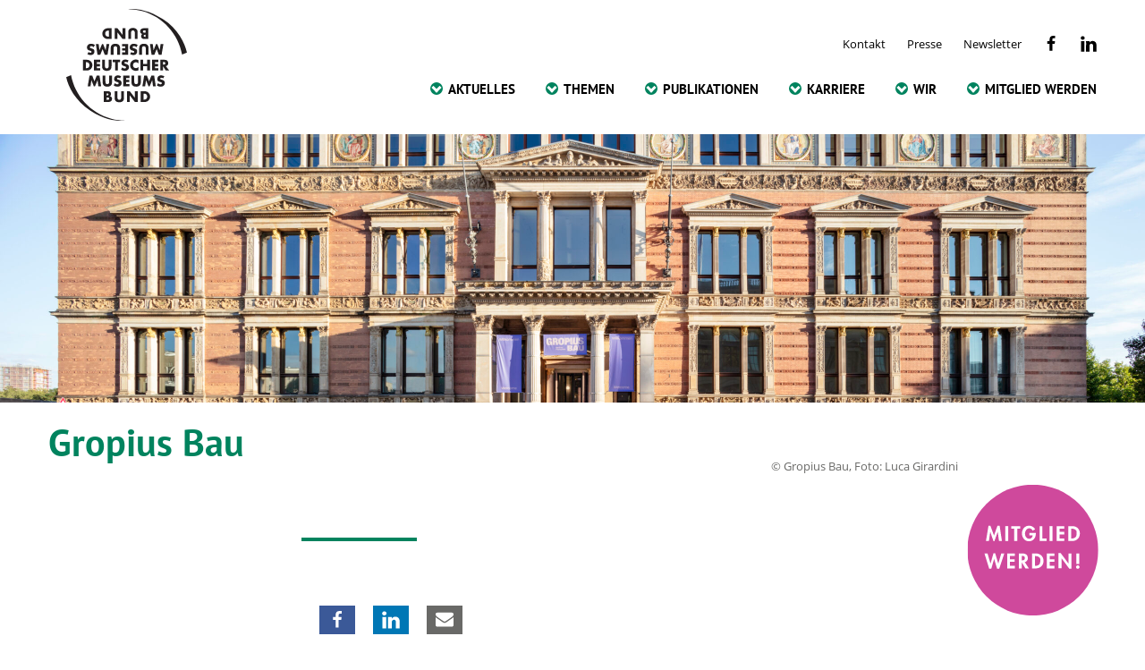

--- FILE ---
content_type: text/html; charset=UTF-8
request_url: https://www.museumsbund.de/mitgliedsmuseen/martin-gropius-bau/
body_size: 21429
content:
<!DOCTYPE html>
<html lang="de"
    xmlns:og="http://opengraphprotocol.org/schema/"
    xmlns:fb="http://www.facebook.com/2008/fbml">
<head>
	<meta charset="UTF-8">
	<meta name="viewport" content="width=device-width, initial-scale=1">
	<link rel="profile" href="http://gmpg.org/xfn/11">
	<link rel="pingback" href="https://www.museumsbund.de/xmlrpc.php">

	<link rel="apple-touch-icon" sizes="57x57" href="/wp-content/themes/dmb/images/apple-icon-57x57.png">
	<link rel="apple-touch-icon" sizes="60x60" href="/wp-content/themes/dmb/images/apple-icon-60x60.png">
	<link rel="apple-touch-icon" sizes="72x72" href="/wp-content/themes/dmb/images/apple-icon-72x72.png">
	<link rel="apple-touch-icon" sizes="76x76" href="/wp-content/themes/dmb/images/apple-icon-76x76.png">
	<link rel="apple-touch-icon" sizes="114x114" href="/wp-content/themes/dmb/images/apple-icon-114x114.png">
	<link rel="apple-touch-icon" sizes="120x120" href="/wp-content/themes/dmb/images/apple-icon-120x120.png">
	<link rel="apple-touch-icon" sizes="144x144" href="/wp-content/themes/dmb/images/apple-icon-144x144.png">
	<link rel="apple-touch-icon" sizes="152x152" href="/wp-content/themes/dmb/images/apple-icon-152x152.png">
	<link rel="apple-touch-icon" sizes="180x180" href="/wp-content/themes/dmb/images/apple-icon-180x180.png">
	<link rel="icon" type="image/png" sizes="192x192"  href="/wp-content/themes/dmb/images/android-icon-192x192.png">
	<link rel="icon" type="image/png" sizes="32x32" href="/wp-content/themes/dmb/images/favicon-32x32.png">
	<link rel="icon" type="image/png" sizes="96x96" href="/wp-content/themes/dmb/images/favicon-96x96.png">
	<link rel="icon" type="image/png" sizes="16x16" href="/wp-content/themes/dmb/images/favicon-16x16.png">
	<link rel="manifest" href="/wp-content/themes/dmb/images/manifest.json">
	<meta name="msapplication-TileColor" content="#ffffff">
	<meta name="msapplication-TileImage" content="/wp-content/themes/dmb/images/ms-icon-144x144.png">
	<meta name="theme-color" content="#ffffff">

	<title>Gropius Bau &#8211; Deutscher Museumsbund e.V.</title>
<meta name='robots' content='max-image-preview:large' />
	<style>img:is([sizes="auto" i], [sizes^="auto," i]) { contain-intrinsic-size: 3000px 1500px }</style>
	<link rel="alternate" type="application/rss+xml" title="Deutscher Museumsbund e.V. &raquo; Feed" href="https://www.museumsbund.de/feed/" />
<link rel="alternate" type="application/rss+xml" title="Deutscher Museumsbund e.V. &raquo; Kommentar-Feed" href="https://www.museumsbund.de/comments/feed/" />

		<meta property="og:title" content="Gropius Bau | Deutscher Museumsbund e.V."/>
		<meta property="og:description" content=""/>
		<meta property="og:type" content="article"/>
		<meta property="og:url" content="https://www.museumsbund.de/mitgliedsmuseen/martin-gropius-bau/"/>
		<meta property="og:site_name" content="Deutscher Museumsbund e.V."/>
		<meta property="og:image" content="https://www.museumsbund.de/wp-content/uploads/2017/03/gropius-bau-48985-04-liuc-gropiusbau-facade-037-pano-300x138.jpg"/>

		<meta name="twitter:card" value="summary"/>
		<meta name="twitter:url" value="https://www.museumsbund.de/mitgliedsmuseen/martin-gropius-bau/"/>
		<meta name="twitter:title" value="Gropius Bau | Deutscher Museumsbund e.V."/>
		<meta name="twitter:description" value=""/>
		<meta name="twitter:image" value="https://www.museumsbund.de/wp-content/uploads/2017/03/gropius-bau-48985-04-liuc-gropiusbau-facade-037-pano-300x138.jpg"/>
		<meta name="twitter:site" value="@museumsbund"/>

	<script type="text/javascript">
/* <![CDATA[ */
window._wpemojiSettings = {"baseUrl":"https:\/\/s.w.org\/images\/core\/emoji\/16.0.1\/72x72\/","ext":".png","svgUrl":"https:\/\/s.w.org\/images\/core\/emoji\/16.0.1\/svg\/","svgExt":".svg","source":{"concatemoji":"https:\/\/www.museumsbund.de\/wp-includes\/js\/wp-emoji-release.min.js?ver=6.8.3"}};
/*! This file is auto-generated */
!function(s,n){var o,i,e;function c(e){try{var t={supportTests:e,timestamp:(new Date).valueOf()};sessionStorage.setItem(o,JSON.stringify(t))}catch(e){}}function p(e,t,n){e.clearRect(0,0,e.canvas.width,e.canvas.height),e.fillText(t,0,0);var t=new Uint32Array(e.getImageData(0,0,e.canvas.width,e.canvas.height).data),a=(e.clearRect(0,0,e.canvas.width,e.canvas.height),e.fillText(n,0,0),new Uint32Array(e.getImageData(0,0,e.canvas.width,e.canvas.height).data));return t.every(function(e,t){return e===a[t]})}function u(e,t){e.clearRect(0,0,e.canvas.width,e.canvas.height),e.fillText(t,0,0);for(var n=e.getImageData(16,16,1,1),a=0;a<n.data.length;a++)if(0!==n.data[a])return!1;return!0}function f(e,t,n,a){switch(t){case"flag":return n(e,"\ud83c\udff3\ufe0f\u200d\u26a7\ufe0f","\ud83c\udff3\ufe0f\u200b\u26a7\ufe0f")?!1:!n(e,"\ud83c\udde8\ud83c\uddf6","\ud83c\udde8\u200b\ud83c\uddf6")&&!n(e,"\ud83c\udff4\udb40\udc67\udb40\udc62\udb40\udc65\udb40\udc6e\udb40\udc67\udb40\udc7f","\ud83c\udff4\u200b\udb40\udc67\u200b\udb40\udc62\u200b\udb40\udc65\u200b\udb40\udc6e\u200b\udb40\udc67\u200b\udb40\udc7f");case"emoji":return!a(e,"\ud83e\udedf")}return!1}function g(e,t,n,a){var r="undefined"!=typeof WorkerGlobalScope&&self instanceof WorkerGlobalScope?new OffscreenCanvas(300,150):s.createElement("canvas"),o=r.getContext("2d",{willReadFrequently:!0}),i=(o.textBaseline="top",o.font="600 32px Arial",{});return e.forEach(function(e){i[e]=t(o,e,n,a)}),i}function t(e){var t=s.createElement("script");t.src=e,t.defer=!0,s.head.appendChild(t)}"undefined"!=typeof Promise&&(o="wpEmojiSettingsSupports",i=["flag","emoji"],n.supports={everything:!0,everythingExceptFlag:!0},e=new Promise(function(e){s.addEventListener("DOMContentLoaded",e,{once:!0})}),new Promise(function(t){var n=function(){try{var e=JSON.parse(sessionStorage.getItem(o));if("object"==typeof e&&"number"==typeof e.timestamp&&(new Date).valueOf()<e.timestamp+604800&&"object"==typeof e.supportTests)return e.supportTests}catch(e){}return null}();if(!n){if("undefined"!=typeof Worker&&"undefined"!=typeof OffscreenCanvas&&"undefined"!=typeof URL&&URL.createObjectURL&&"undefined"!=typeof Blob)try{var e="postMessage("+g.toString()+"("+[JSON.stringify(i),f.toString(),p.toString(),u.toString()].join(",")+"));",a=new Blob([e],{type:"text/javascript"}),r=new Worker(URL.createObjectURL(a),{name:"wpTestEmojiSupports"});return void(r.onmessage=function(e){c(n=e.data),r.terminate(),t(n)})}catch(e){}c(n=g(i,f,p,u))}t(n)}).then(function(e){for(var t in e)n.supports[t]=e[t],n.supports.everything=n.supports.everything&&n.supports[t],"flag"!==t&&(n.supports.everythingExceptFlag=n.supports.everythingExceptFlag&&n.supports[t]);n.supports.everythingExceptFlag=n.supports.everythingExceptFlag&&!n.supports.flag,n.DOMReady=!1,n.readyCallback=function(){n.DOMReady=!0}}).then(function(){return e}).then(function(){var e;n.supports.everything||(n.readyCallback(),(e=n.source||{}).concatemoji?t(e.concatemoji):e.wpemoji&&e.twemoji&&(t(e.twemoji),t(e.wpemoji)))}))}((window,document),window._wpemojiSettings);
/* ]]> */
</script>
<link rel='stylesheet' id='sbi_styles-css' href='https://www.museumsbund.de/wp-content/plugins/instagram-feed/css/sbi-styles.min.css?ver=6.10.0' type='text/css' media='all' />
<link rel='stylesheet' id='layerslider-css' href='https://www.museumsbund.de/wp-content/plugins/LayerSlider/assets/static/layerslider/css/layerslider.css?ver=8.1.2' type='text/css' media='all' />
<style id='wp-emoji-styles-inline-css' type='text/css'>

	img.wp-smiley, img.emoji {
		display: inline !important;
		border: none !important;
		box-shadow: none !important;
		height: 1em !important;
		width: 1em !important;
		margin: 0 0.07em !important;
		vertical-align: -0.1em !important;
		background: none !important;
		padding: 0 !important;
	}
</style>
<link rel='stylesheet' id='wp-block-library-css' href='https://www.museumsbund.de/wp-includes/css/dist/block-library/style.min.css?ver=6.8.3' type='text/css' media='all' />
<link rel='stylesheet' id='custom-image-block-ratio-css' href='https://www.museumsbund.de/wp-content/themes/dmb/css-sass/custom-image-block-ratio.css?ver=1.0' type='text/css' media='all' />
<style id='global-styles-inline-css' type='text/css'>
:root{--wp--preset--aspect-ratio--square: 1;--wp--preset--aspect-ratio--4-3: 4/3;--wp--preset--aspect-ratio--3-4: 3/4;--wp--preset--aspect-ratio--3-2: 3/2;--wp--preset--aspect-ratio--2-3: 2/3;--wp--preset--aspect-ratio--16-9: 16/9;--wp--preset--aspect-ratio--9-16: 9/16;--wp--preset--color--black: #000000;--wp--preset--color--cyan-bluish-gray: #abb8c3;--wp--preset--color--white: #ffffff;--wp--preset--color--pale-pink: #f78da7;--wp--preset--color--vivid-red: #cf2e2e;--wp--preset--color--luminous-vivid-orange: #ff6900;--wp--preset--color--luminous-vivid-amber: #fcb900;--wp--preset--color--light-green-cyan: #7bdcb5;--wp--preset--color--vivid-green-cyan: #00d084;--wp--preset--color--pale-cyan-blue: #8ed1fc;--wp--preset--color--vivid-cyan-blue: #0693e3;--wp--preset--color--vivid-purple: #9b51e0;--wp--preset--color--primary: #00835E;--wp--preset--color--dark: #222222;--wp--preset--color--light: #dddddd;--wp--preset--color--wight: #ffffff;--wp--preset--color--armylight: #abb9a3;--wp--preset--color--khaki: #e1de49;--wp--preset--color--rot: #b52b33;--wp--preset--gradient--vivid-cyan-blue-to-vivid-purple: linear-gradient(135deg,rgba(6,147,227,1) 0%,rgb(155,81,224) 100%);--wp--preset--gradient--light-green-cyan-to-vivid-green-cyan: linear-gradient(135deg,rgb(122,220,180) 0%,rgb(0,208,130) 100%);--wp--preset--gradient--luminous-vivid-amber-to-luminous-vivid-orange: linear-gradient(135deg,rgba(252,185,0,1) 0%,rgba(255,105,0,1) 100%);--wp--preset--gradient--luminous-vivid-orange-to-vivid-red: linear-gradient(135deg,rgba(255,105,0,1) 0%,rgb(207,46,46) 100%);--wp--preset--gradient--very-light-gray-to-cyan-bluish-gray: linear-gradient(135deg,rgb(238,238,238) 0%,rgb(169,184,195) 100%);--wp--preset--gradient--cool-to-warm-spectrum: linear-gradient(135deg,rgb(74,234,220) 0%,rgb(151,120,209) 20%,rgb(207,42,186) 40%,rgb(238,44,130) 60%,rgb(251,105,98) 80%,rgb(254,248,76) 100%);--wp--preset--gradient--blush-light-purple: linear-gradient(135deg,rgb(255,206,236) 0%,rgb(152,150,240) 100%);--wp--preset--gradient--blush-bordeaux: linear-gradient(135deg,rgb(254,205,165) 0%,rgb(254,45,45) 50%,rgb(107,0,62) 100%);--wp--preset--gradient--luminous-dusk: linear-gradient(135deg,rgb(255,203,112) 0%,rgb(199,81,192) 50%,rgb(65,88,208) 100%);--wp--preset--gradient--pale-ocean: linear-gradient(135deg,rgb(255,245,203) 0%,rgb(182,227,212) 50%,rgb(51,167,181) 100%);--wp--preset--gradient--electric-grass: linear-gradient(135deg,rgb(202,248,128) 0%,rgb(113,206,126) 100%);--wp--preset--gradient--midnight: linear-gradient(135deg,rgb(2,3,129) 0%,rgb(40,116,252) 100%);--wp--preset--font-size--small: 12px;--wp--preset--font-size--medium: 20px;--wp--preset--font-size--large: 24px;--wp--preset--font-size--x-large: 42px;--wp--preset--font-size--normal: 16px;--wp--preset--spacing--20: 0.44rem;--wp--preset--spacing--30: 0.67rem;--wp--preset--spacing--40: 1rem;--wp--preset--spacing--50: 1.5rem;--wp--preset--spacing--60: 2.25rem;--wp--preset--spacing--70: 3.38rem;--wp--preset--spacing--80: 5.06rem;--wp--preset--shadow--natural: 6px 6px 9px rgba(0, 0, 0, 0.2);--wp--preset--shadow--deep: 12px 12px 50px rgba(0, 0, 0, 0.4);--wp--preset--shadow--sharp: 6px 6px 0px rgba(0, 0, 0, 0.2);--wp--preset--shadow--outlined: 6px 6px 0px -3px rgba(255, 255, 255, 1), 6px 6px rgba(0, 0, 0, 1);--wp--preset--shadow--crisp: 6px 6px 0px rgba(0, 0, 0, 1);}:where(body) { margin: 0; }.wp-site-blocks > .alignleft { float: left; margin-right: 2em; }.wp-site-blocks > .alignright { float: right; margin-left: 2em; }.wp-site-blocks > .aligncenter { justify-content: center; margin-left: auto; margin-right: auto; }:where(.wp-site-blocks) > * { margin-block-start: 24px; margin-block-end: 0; }:where(.wp-site-blocks) > :first-child { margin-block-start: 0; }:where(.wp-site-blocks) > :last-child { margin-block-end: 0; }:root { --wp--style--block-gap: 24px; }:root :where(.is-layout-flow) > :first-child{margin-block-start: 0;}:root :where(.is-layout-flow) > :last-child{margin-block-end: 0;}:root :where(.is-layout-flow) > *{margin-block-start: 24px;margin-block-end: 0;}:root :where(.is-layout-constrained) > :first-child{margin-block-start: 0;}:root :where(.is-layout-constrained) > :last-child{margin-block-end: 0;}:root :where(.is-layout-constrained) > *{margin-block-start: 24px;margin-block-end: 0;}:root :where(.is-layout-flex){gap: 24px;}:root :where(.is-layout-grid){gap: 24px;}.is-layout-flow > .alignleft{float: left;margin-inline-start: 0;margin-inline-end: 2em;}.is-layout-flow > .alignright{float: right;margin-inline-start: 2em;margin-inline-end: 0;}.is-layout-flow > .aligncenter{margin-left: auto !important;margin-right: auto !important;}.is-layout-constrained > .alignleft{float: left;margin-inline-start: 0;margin-inline-end: 2em;}.is-layout-constrained > .alignright{float: right;margin-inline-start: 2em;margin-inline-end: 0;}.is-layout-constrained > .aligncenter{margin-left: auto !important;margin-right: auto !important;}.is-layout-constrained > :where(:not(.alignleft):not(.alignright):not(.alignfull)){margin-left: auto !important;margin-right: auto !important;}body .is-layout-flex{display: flex;}.is-layout-flex{flex-wrap: wrap;align-items: center;}.is-layout-flex > :is(*, div){margin: 0;}body .is-layout-grid{display: grid;}.is-layout-grid > :is(*, div){margin: 0;}body{background-color: #ffffff;color: #333333;font-family: PT Sans, Arial, sans-serif;font-size: 16px;padding: 0px;}a:where(:not(.wp-element-button)){text-decoration: underline;}:root :where(.wp-element-button, .wp-block-button__link){background-color: #32373c;border-width: 0;color: #fff;font-family: inherit;font-size: inherit;line-height: inherit;padding: calc(0.667em + 2px) calc(1.333em + 2px);text-decoration: none;}.has-black-color{color: var(--wp--preset--color--black) !important;}.has-cyan-bluish-gray-color{color: var(--wp--preset--color--cyan-bluish-gray) !important;}.has-white-color{color: var(--wp--preset--color--white) !important;}.has-pale-pink-color{color: var(--wp--preset--color--pale-pink) !important;}.has-vivid-red-color{color: var(--wp--preset--color--vivid-red) !important;}.has-luminous-vivid-orange-color{color: var(--wp--preset--color--luminous-vivid-orange) !important;}.has-luminous-vivid-amber-color{color: var(--wp--preset--color--luminous-vivid-amber) !important;}.has-light-green-cyan-color{color: var(--wp--preset--color--light-green-cyan) !important;}.has-vivid-green-cyan-color{color: var(--wp--preset--color--vivid-green-cyan) !important;}.has-pale-cyan-blue-color{color: var(--wp--preset--color--pale-cyan-blue) !important;}.has-vivid-cyan-blue-color{color: var(--wp--preset--color--vivid-cyan-blue) !important;}.has-vivid-purple-color{color: var(--wp--preset--color--vivid-purple) !important;}.has-primary-color{color: var(--wp--preset--color--primary) !important;}.has-dark-color{color: var(--wp--preset--color--dark) !important;}.has-light-color{color: var(--wp--preset--color--light) !important;}.has-wight-color{color: var(--wp--preset--color--wight) !important;}.has-armylight-color{color: var(--wp--preset--color--armylight) !important;}.has-khaki-color{color: var(--wp--preset--color--khaki) !important;}.has-rot-color{color: var(--wp--preset--color--rot) !important;}.has-black-background-color{background-color: var(--wp--preset--color--black) !important;}.has-cyan-bluish-gray-background-color{background-color: var(--wp--preset--color--cyan-bluish-gray) !important;}.has-white-background-color{background-color: var(--wp--preset--color--white) !important;}.has-pale-pink-background-color{background-color: var(--wp--preset--color--pale-pink) !important;}.has-vivid-red-background-color{background-color: var(--wp--preset--color--vivid-red) !important;}.has-luminous-vivid-orange-background-color{background-color: var(--wp--preset--color--luminous-vivid-orange) !important;}.has-luminous-vivid-amber-background-color{background-color: var(--wp--preset--color--luminous-vivid-amber) !important;}.has-light-green-cyan-background-color{background-color: var(--wp--preset--color--light-green-cyan) !important;}.has-vivid-green-cyan-background-color{background-color: var(--wp--preset--color--vivid-green-cyan) !important;}.has-pale-cyan-blue-background-color{background-color: var(--wp--preset--color--pale-cyan-blue) !important;}.has-vivid-cyan-blue-background-color{background-color: var(--wp--preset--color--vivid-cyan-blue) !important;}.has-vivid-purple-background-color{background-color: var(--wp--preset--color--vivid-purple) !important;}.has-primary-background-color{background-color: var(--wp--preset--color--primary) !important;}.has-dark-background-color{background-color: var(--wp--preset--color--dark) !important;}.has-light-background-color{background-color: var(--wp--preset--color--light) !important;}.has-wight-background-color{background-color: var(--wp--preset--color--wight) !important;}.has-armylight-background-color{background-color: var(--wp--preset--color--armylight) !important;}.has-khaki-background-color{background-color: var(--wp--preset--color--khaki) !important;}.has-rot-background-color{background-color: var(--wp--preset--color--rot) !important;}.has-black-border-color{border-color: var(--wp--preset--color--black) !important;}.has-cyan-bluish-gray-border-color{border-color: var(--wp--preset--color--cyan-bluish-gray) !important;}.has-white-border-color{border-color: var(--wp--preset--color--white) !important;}.has-pale-pink-border-color{border-color: var(--wp--preset--color--pale-pink) !important;}.has-vivid-red-border-color{border-color: var(--wp--preset--color--vivid-red) !important;}.has-luminous-vivid-orange-border-color{border-color: var(--wp--preset--color--luminous-vivid-orange) !important;}.has-luminous-vivid-amber-border-color{border-color: var(--wp--preset--color--luminous-vivid-amber) !important;}.has-light-green-cyan-border-color{border-color: var(--wp--preset--color--light-green-cyan) !important;}.has-vivid-green-cyan-border-color{border-color: var(--wp--preset--color--vivid-green-cyan) !important;}.has-pale-cyan-blue-border-color{border-color: var(--wp--preset--color--pale-cyan-blue) !important;}.has-vivid-cyan-blue-border-color{border-color: var(--wp--preset--color--vivid-cyan-blue) !important;}.has-vivid-purple-border-color{border-color: var(--wp--preset--color--vivid-purple) !important;}.has-primary-border-color{border-color: var(--wp--preset--color--primary) !important;}.has-dark-border-color{border-color: var(--wp--preset--color--dark) !important;}.has-light-border-color{border-color: var(--wp--preset--color--light) !important;}.has-wight-border-color{border-color: var(--wp--preset--color--wight) !important;}.has-armylight-border-color{border-color: var(--wp--preset--color--armylight) !important;}.has-khaki-border-color{border-color: var(--wp--preset--color--khaki) !important;}.has-rot-border-color{border-color: var(--wp--preset--color--rot) !important;}.has-vivid-cyan-blue-to-vivid-purple-gradient-background{background: var(--wp--preset--gradient--vivid-cyan-blue-to-vivid-purple) !important;}.has-light-green-cyan-to-vivid-green-cyan-gradient-background{background: var(--wp--preset--gradient--light-green-cyan-to-vivid-green-cyan) !important;}.has-luminous-vivid-amber-to-luminous-vivid-orange-gradient-background{background: var(--wp--preset--gradient--luminous-vivid-amber-to-luminous-vivid-orange) !important;}.has-luminous-vivid-orange-to-vivid-red-gradient-background{background: var(--wp--preset--gradient--luminous-vivid-orange-to-vivid-red) !important;}.has-very-light-gray-to-cyan-bluish-gray-gradient-background{background: var(--wp--preset--gradient--very-light-gray-to-cyan-bluish-gray) !important;}.has-cool-to-warm-spectrum-gradient-background{background: var(--wp--preset--gradient--cool-to-warm-spectrum) !important;}.has-blush-light-purple-gradient-background{background: var(--wp--preset--gradient--blush-light-purple) !important;}.has-blush-bordeaux-gradient-background{background: var(--wp--preset--gradient--blush-bordeaux) !important;}.has-luminous-dusk-gradient-background{background: var(--wp--preset--gradient--luminous-dusk) !important;}.has-pale-ocean-gradient-background{background: var(--wp--preset--gradient--pale-ocean) !important;}.has-electric-grass-gradient-background{background: var(--wp--preset--gradient--electric-grass) !important;}.has-midnight-gradient-background{background: var(--wp--preset--gradient--midnight) !important;}.has-small-font-size{font-size: var(--wp--preset--font-size--small) !important;}.has-medium-font-size{font-size: var(--wp--preset--font-size--medium) !important;}.has-large-font-size{font-size: var(--wp--preset--font-size--large) !important;}.has-x-large-font-size{font-size: var(--wp--preset--font-size--x-large) !important;}.has-normal-font-size{font-size: var(--wp--preset--font-size--normal) !important;}
:root :where(.wp-block-pullquote){font-size: 1.5em;line-height: 1.6;}
</style>
<link rel='stylesheet' id='responsive-oembed-css' href='https://www.museumsbund.de/wp-content/plugins/responsive-oembed/responsive-oembed.css?ver=6.8.3' type='text/css' media='all' />
<link rel='stylesheet' id='dmb-style-css' href='https://www.museumsbund.de/wp-content/themes/dmb/css-sass/all.css?ver=1767875862' type='text/css' media='all' />
<link rel='stylesheet' id='borlabs-cookie-css' href='https://www.museumsbund.de/wp-content/cache/borlabs-cookie/borlabs-cookie_1_de.css?ver=2.3.5-1038' type='text/css' media='all' />
<script type="text/javascript" src="https://www.museumsbund.de/wp-content/themes/dmb/js/contrib/jquery-2.1.4.min.js?ver=6.8.3" id="jquery-js"></script>
<script type="text/javascript" id="layerslider-utils-js-extra">
/* <![CDATA[ */
var LS_Meta = {"v":"8.1.2","fixGSAP":"1"};
/* ]]> */
</script>
<script type="text/javascript" src="https://www.museumsbund.de/wp-content/plugins/LayerSlider/assets/static/layerslider/js/layerslider.utils.js?ver=8.1.2" id="layerslider-utils-js"></script>
<script type="text/javascript" src="https://www.museumsbund.de/wp-content/plugins/LayerSlider/assets/static/layerslider/js/layerslider.kreaturamedia.jquery.js?ver=8.1.2" id="layerslider-js"></script>
<script type="text/javascript" src="https://www.museumsbund.de/wp-content/plugins/LayerSlider/assets/static/layerslider/js/layerslider.transitions.js?ver=8.1.2" id="layerslider-transitions-js"></script>
<script type="text/javascript" src="https://www.museumsbund.de/wp-content/themes/dmb/js/ph-general-first.js?ver=1767875863" id="ph-general-first-js"></script>
<script type="text/javascript" src="https://www.museumsbund.de/wp-content/themes/dmb/js/lib/ph-class-helper.js?ver=1767875863" id="ph-class-helper-js"></script>
<script type="text/javascript" src="https://www.museumsbund.de/wp-content/themes/dmb/js/toggle.js?ver=6.8.3" id="dmb-toggle-js"></script>
<script type="text/javascript" id="borlabs-cookie-prioritize-js-extra">
/* <![CDATA[ */
var borlabsCookiePrioritized = {"domain":"www.museumsbund.de","path":"\/","version":"1","bots":"1","optInJS":{"statistics":{"matomo":"[base64]"}}};
/* ]]> */
</script>
<script type="text/javascript" src="https://www.museumsbund.de/wp-content/plugins/borlabs-cookie/assets/javascript/borlabs-cookie-prioritize.min.js?ver=2.3.5" id="borlabs-cookie-prioritize-js"></script>
<meta name="generator" content="Powered by LayerSlider 8.1.2 - Build Heros, Sliders, and Popups. Create Animations and Beautiful, Rich Web Content as Easy as Never Before on WordPress." />
<!-- LayerSlider updates and docs at: https://layerslider.com -->
<link rel="https://api.w.org/" href="https://www.museumsbund.de/wp-json/" /><link rel="EditURI" type="application/rsd+xml" title="RSD" href="https://www.museumsbund.de/xmlrpc.php?rsd" />
<meta name="generator" content="WordPress 6.8.3" />
<link rel="canonical" href="https://www.museumsbund.de/mitgliedsmuseen/martin-gropius-bau/" />
<link rel='shortlink' href='https://www.museumsbund.de/?p=4987' />
<link rel="alternate" title="oEmbed (JSON)" type="application/json+oembed" href="https://www.museumsbund.de/wp-json/oembed/1.0/embed?url=https%3A%2F%2Fwww.museumsbund.de%2Fmitgliedsmuseen%2Fmartin-gropius-bau%2F" />
<link rel="alternate" title="oEmbed (XML)" type="text/xml+oembed" href="https://www.museumsbund.de/wp-json/oembed/1.0/embed?url=https%3A%2F%2Fwww.museumsbund.de%2Fmitgliedsmuseen%2Fmartin-gropius-bau%2F&#038;format=xml" />
<script type="text/javascript">
           var ajaxurl = "https://www.museumsbund.de/wp-admin/admin-ajax.php";
         </script><link rel="icon" href="https://www.museumsbund.de/wp-content/uploads/2019/12/cropped-dmb-favicon-32x32.png" sizes="32x32" />
<link rel="icon" href="https://www.museumsbund.de/wp-content/uploads/2019/12/cropped-dmb-favicon-192x192.png" sizes="192x192" />
<link rel="apple-touch-icon" href="https://www.museumsbund.de/wp-content/uploads/2019/12/cropped-dmb-favicon-180x180.png" />
<meta name="msapplication-TileImage" content="https://www.museumsbund.de/wp-content/uploads/2019/12/cropped-dmb-favicon-270x270.png" />
<!-- ## NXS/OG ## --><!-- ## NXSOGTAGS ## --><!-- ## NXS/OG ## -->
</head>

<bodyclass="wp-singular institutionalmember-template-default single single-institutionalmember postid-4987 wp-theme-dmb group-blog">
<div id="jt-wrapper" class="post-4987 institutionalmember type-institutionalmember status-publish has-post-thumbnail hentry city-berlin admission-1-eintritt-frei-mit-museumspass">
<div id="page" class="site">
	<a class="skip-link screen-reader-text" href="#main">Skip to content</a>

	<header id="masthead" class="site__header" role="banner">
		<div class="site__branding">
						<p class="site__title">
			<a class="site__title-link" href="https://www.museumsbund.de/" rel="home">
				<?xml version="1.0" encoding="UTF-8" standalone="no"?>
<svg
   xmlns:dc="http://purl.org/dc/elements/1.1/"
   xmlns:cc="http://creativecommons.org/ns#"
   xmlns:rdf="http://www.w3.org/1999/02/22-rdf-syntax-ns#"
   xmlns:svg="http://www.w3.org/2000/svg"
   xmlns="http://www.w3.org/2000/svg"
   viewBox="0 0 186.38667 171.92"
   xml:space="preserve"
   id="svg2"
   version="1.1"><metadata
     id="metadata8"><rdf:RDF><cc:Work
         rdf:about=""><dc:format>image/svg+xml</dc:format><dc:type
           rdf:resource="http://purl.org/dc/dcmitype/StillImage" /></cc:Work></rdf:RDF></metadata><defs
     id="defs6" /><g
     transform="matrix(1.3333333,0,0,-1.3333333,0,171.92)"
     id="g10"><g
       transform="scale(0.1)"
       id="g12"><path
         id="path14"
         style="fill:#231f20;fill-opacity:1;fill-rule:nonzero;stroke:none"
         d="m 226.527,606.254 h 7.239 c 19.257,0 35.711,10.539 35.711,34.726 0,22.219 -14.649,34.723 -35.379,34.723 h -7.571 z m -32.254,96.766 h 45.747 c 34.558,0 63.027,-27.149 63.027,-62.04 0,-34.89 -28.633,-62.039 -63.027,-62.039 H 194.273 V 703.02" /><path
         id="path16"
         style="fill:#231f20;fill-opacity:1;fill-rule:nonzero;stroke:none"
         d="m 354.391,675.703 v -20.738 h 36.371 v -27.313 h -36.371 v -21.398 h 38.343 V 578.941 H 322.141 V 703.02 h 70.593 v -27.317 h -38.343" /><path
         id="path18"
         style="fill:#231f20;fill-opacity:1;fill-rule:nonzero;stroke:none"
         d="m 524.379,703.02 v -69.77 c 0,-15.969 -0.652,-31.762 -12.996,-43.781 -10.367,-10.196 -26.66,-13.821 -41.145,-13.821 -14.476,0 -30.769,3.625 -41.136,13.821 -12.344,12.019 -13.004,27.812 -13.004,43.781 v 69.77 h 32.257 v -65.329 c 0,-16.132 1.153,-33.742 21.883,-33.742 20.739,0 21.891,17.61 21.891,33.742 v 65.329 h 32.25" /><path
         id="path20"
         style="fill:#231f20;fill-opacity:1;fill-rule:nonzero;stroke:none"
         d="m 598.27,578.941 h -32.254 v 96.762 h -26.657 v 27.317 h 85.575 V 675.703 H 598.27 v -96.762" /><path
         id="path22"
         style="fill:#231f20;fill-opacity:1;fill-rule:nonzero;stroke:none"
         d="m 708.855,671.094 c -5.925,4.937 -13.496,8.226 -21.394,8.226 -5.922,0 -13.824,-3.449 -13.824,-10.363 0,-7.242 8.726,-10.039 14.324,-11.848 l 8.223,-2.468 c 17.285,-5.106 30.613,-13.825 30.613,-33.903 0,-12.343 -2.969,-25.011 -12.844,-33.41 -9.707,-8.223 -22.703,-11.68 -35.215,-11.68 -15.633,0 -30.933,5.266 -43.605,14.153 l 13.82,26.004 c 8.067,-7.078 17.61,-12.84 28.637,-12.84 7.57,0 15.633,3.789 15.633,12.508 0,9.054 -12.672,12.179 -19.586,14.152 -20.239,5.762 -33.571,11.023 -33.571,35.055 0,25.175 17.942,41.629 42.789,41.629 12.504,0 27.809,-3.946 38.833,-10.2 l -12.833,-25.015" /><path
         id="path24"
         style="fill:#231f20;fill-opacity:1;fill-rule:nonzero;stroke:none"
         d="m 834.91,661.387 c -6.582,8.886 -17.281,13.66 -28.308,13.66 -19.747,0 -33.079,-15.145 -33.079,-34.399 0,-19.578 13.497,-33.726 33.579,-33.726 10.527,0 21.062,5.094 27.808,13.164 V 581.41 c -10.691,-3.289 -18.426,-5.762 -28.465,-5.762 -17.285,0 -33.742,6.582 -46.574,18.262 -13.66,12.344 -19.91,28.477 -19.91,46.906 0,16.95 6.418,33.243 18.262,45.418 12.175,12.508 29.785,20.075 47.226,20.075 10.371,0 19.91,-2.301 29.461,-6.25 v -38.672" /><path
         id="path26"
         style="fill:#231f20;fill-opacity:1;fill-rule:nonzero;stroke:none"
         d="M 937.766,655.133 V 703.02 H 970.02 V 578.941 h -32.254 v 50.852 H 891.191 V 578.941 H 858.938 V 703.02 h 32.253 v -47.887 h 46.575" /><path
         id="path28"
         style="fill:#231f20;fill-opacity:1;fill-rule:nonzero;stroke:none"
         d="m 1027.45,675.703 v -20.738 h 36.37 v -27.313 h -36.37 v -21.398 h 38.34 V 578.941 H 995.195 V 703.02 h 70.595 v -27.317 h -38.34" /><path
         id="path30"
         style="fill:#231f20;fill-opacity:1;fill-rule:nonzero;stroke:none"
         d="m 1122.07,647.398 h 3.13 c 10.52,0 22.38,1.977 22.38,15.469 0,13.496 -11.86,15.469 -22.38,15.469 h -3.13 z M 1193,578.941 h -40.16 l -30.44,47.727 h -0.33 v -47.727 h -32.26 V 703.02 h 48.22 c 24.52,0 43.11,-11.68 43.11,-38.176 0,-17.114 -9.54,-31.926 -27.15,-35.051 L 1193,578.941" /><path
         id="path32"
         style="fill:#231f20;fill-opacity:1;fill-rule:nonzero;stroke:none"
         d="m 270.012,520.484 h 31.761 l 25.176,-66.316 26.66,66.316 h 32.09 l 18.758,-124.082 h -32.254 l -9.051,71.414 h -0.332 l -29.785,-71.414 h -12.836 l -28.465,71.414 h -0.332 l -10.367,-71.414 h -32.09 l 21.067,124.082" /><path
         id="path34"
         style="fill:#231f20;fill-opacity:1;fill-rule:nonzero;stroke:none"
         d="m 530.293,520.484 v -69.773 c 0,-15.969 -0.66,-31.762 -12.996,-43.781 -10.371,-10.196 -26.66,-13.821 -41.145,-13.821 -14.48,0 -30.769,3.625 -41.136,13.821 -12.344,12.019 -13.004,27.812 -13.004,43.781 v 69.773 h 32.258 v -65.332 c 0,-16.132 1.152,-33.742 21.882,-33.742 20.739,0 21.883,17.61 21.883,33.742 v 65.332 h 32.258" /><path
         id="path36"
         style="fill:#231f20;fill-opacity:1;fill-rule:nonzero;stroke:none"
         d="m 623.438,488.559 c -5.922,4.933 -13.497,8.222 -21.391,8.222 -5.93,0 -13.824,-3.457 -13.824,-10.359 0,-7.246 8.718,-10.039 14.316,-11.856 l 8.227,-2.461 c 17.277,-5.105 30.605,-13.828 30.605,-33.906 0,-12.344 -2.957,-25.011 -12.832,-33.406 -9.711,-8.227 -22.711,-11.684 -35.219,-11.684 -15.629,0 -30.937,5.266 -43.609,14.153 l 13.824,26.004 c 8.067,-7.078 17.61,-12.84 28.633,-12.84 7.574,0 15.637,3.789 15.637,12.508 0,9.054 -12.672,12.179 -19.582,14.152 -20.243,5.762 -33.575,11.023 -33.575,35.047 0,25.187 17.942,41.64 42.79,41.64 12.503,0 27.812,-3.953 38.835,-10.203 l -12.835,-25.011" /><path
         id="path38"
         style="fill:#231f20;fill-opacity:1;fill-rule:nonzero;stroke:none"
         d="m 693.547,493.16 v -20.734 h 36.363 v -27.313 h -36.363 v -21.398 h 38.34 v -27.313 h -70.602 v 124.082 h 70.602 V 493.16 h -38.34" /><path
         id="path40"
         style="fill:#231f20;fill-opacity:1;fill-rule:nonzero;stroke:none"
         d="m 864.023,520.484 v -69.773 c 0,-15.969 -0.656,-31.762 -13,-43.781 -10.371,-10.196 -26.66,-13.821 -41.14,-13.821 -14.485,0 -30.774,3.625 -41.145,13.821 -12.332,12.019 -12.996,27.812 -12.996,43.781 v 69.773 h 32.254 v -65.332 c 0,-16.132 1.152,-33.742 21.887,-33.742 20.73,0 21.887,17.61 21.887,33.742 v 65.332 h 32.253" /><path
         id="path42"
         style="fill:#231f20;fill-opacity:1;fill-rule:nonzero;stroke:none"
         d="m 902.695,520.484 h 31.77 l 25.176,-66.316 26.66,66.316 h 32.089 l 18.76,-124.082 h -32.26 l -9.05,71.414 h -0.332 l -29.785,-71.414 h -12.832 l -28.465,71.414 h -0.332 l -10.371,-71.414 h -32.09 l 21.062,124.082" /><path
         id="path44"
         style="fill:#231f20;fill-opacity:1;fill-rule:nonzero;stroke:none"
         d="m 1123.25,488.559 c -5.93,4.933 -13.49,8.222 -21.39,8.222 -5.92,0 -13.82,-3.457 -13.82,-10.359 0,-7.246 8.72,-10.039 14.31,-11.856 l 8.23,-2.461 c 17.28,-5.105 30.61,-13.828 30.61,-33.906 0,-12.344 -2.97,-25.011 -12.84,-33.406 -9.71,-8.227 -22.71,-11.684 -35.22,-11.684 -15.63,0 -30.93,5.266 -43.6,14.153 l 13.82,26.004 c 8.07,-7.078 17.61,-12.84 28.63,-12.84 7.57,0 15.64,3.789 15.64,12.508 0,9.054 -12.68,12.179 -19.58,14.152 -20.25,5.762 -33.58,11.023 -33.58,35.047 0,25.187 17.94,41.64 42.79,41.64 12.51,0 27.81,-3.953 38.83,-10.203 l -12.83,-25.011" /><path
         id="path46"
         style="fill:#231f20;fill-opacity:1;fill-rule:nonzero;stroke:none"
         d="m 468.102,241.059 h 4.109 c 9.547,0 25.676,-0.5 25.676,13.16 0,14.972 -15.961,13.5 -26.496,13.5 h -3.289 z m 0,50.683 h 3.617 c 8.554,0 17.441,1.477 17.441,12.012 0,11.359 -10.035,12.012 -18.762,12.012 h -2.296 z m -32.258,-75.371 v 124.082 h 46.082 c 22.051,0 36.859,-8.562 36.859,-32.254 0,-11.191 -3.625,-20.25 -13.656,-25.34 v -0.339 c 17.766,-2.301 25.34,-14.309 25.34,-31.59 0,-26 -22.215,-34.559 -44.926,-34.559 h -49.699" /><path
         id="path48"
         style="fill:#231f20;fill-opacity:1;fill-rule:nonzero;stroke:none"
         d="M 669.027,340.453 V 270.68 c 0,-15.969 -0.66,-31.758 -13.004,-43.782 -10.363,-10.199 -26.66,-13.82 -41.136,-13.82 -14.481,0 -30.778,3.621 -41.141,13.82 -12.34,12.024 -13,27.813 -13,43.782 v 69.773 h 32.25 v -65.332 c 0,-16.133 1.152,-33.742 21.891,-33.742 20.734,0 21.886,17.609 21.886,33.742 v 65.332 h 32.254" /><path
         id="path50"
         style="fill:#231f20;fill-opacity:1;fill-rule:nonzero;stroke:none"
         d="m 703.586,340.453 h 32.254 l 59.082,-75.863 h 0.32 v 75.863 H 827.5 V 216.371 h -32.258 l -59.07,76.027 h -0.332 v -76.027 h -32.254 v 124.082" /><path
         id="path52"
         style="fill:#231f20;fill-opacity:1;fill-rule:nonzero;stroke:none"
         d="m 894.973,243.691 h 7.246 c 19.246,0 35.703,10.528 35.703,34.719 0,22.219 -14.641,34.719 -35.383,34.719 h -7.566 z m -32.258,96.762 h 45.754 c 34.558,0 63.023,-27.156 63.023,-62.043 0,-34.89 -28.633,-62.039 -63.023,-62.039 h -45.754 v 124.082" /><path
         id="path54"
         style="fill:#231f20;fill-opacity:1;fill-rule:nonzero;stroke:none"
         d="m 1104.17,760.797 h -31.77 l -25.18,66.324 -26.66,-66.324 h -32.091 l -18.762,124.09 h 32.253 l 9.06,-71.426 h 0.33 l 29.78,71.426 h 12.83 l 28.48,-71.426 h 0.33 l 10.36,71.426 h 32.1 l -21.06,-124.09" /><path
         id="path56"
         style="fill:#231f20;fill-opacity:1;fill-rule:nonzero;stroke:none"
         d="m 845.117,760.797 v 69.781 c 0,15.961 0.664,31.762 13.008,43.777 10.359,10.208 26.66,13.825 41.145,13.825 14.48,0 30.769,-3.617 41.14,-13.825 12.344,-12.015 13.008,-27.816 13.008,-43.777 v -69.781 h -32.266 v 65.336 c 0,16.129 -1.152,33.742 -21.882,33.742 -20.747,0 -21.887,-17.613 -21.887,-33.742 v -65.336 h -32.266" /><path
         id="path58"
         style="fill:#231f20;fill-opacity:1;fill-rule:nonzero;stroke:none"
         d="m 753.281,792.727 c 5.93,-4.942 13.496,-8.235 21.399,-8.235 5.925,0 13.828,3.457 13.828,10.371 0,7.242 -8.723,10.039 -14.32,11.852 l -8.231,2.465 c -17.273,5.101 -30.613,13.824 -30.613,33.906 0,12.344 2.969,25.016 12.84,33.41 9.707,8.227 22.714,11.684 35.222,11.684 15.637,0 30.942,-5.262 43.614,-14.157 l -13.829,-26 c -8.062,7.075 -17.605,12.836 -28.628,12.836 -7.583,0 -15.645,-3.785 -15.645,-12.507 0,-9.055 12.676,-12.18 19.59,-14.153 20.242,-5.761 33.57,-11.027 33.57,-35.058 0,-25.18 -17.937,-41.637 -42.793,-41.637 -12.508,0 -27.808,3.945 -38.836,10.203 l 12.832,25.02" /><path
         id="path60"
         style="fill:#231f20;fill-opacity:1;fill-rule:nonzero;stroke:none"
         d="m 684.492,788.117 v 20.735 h -36.371 v 27.32 h 36.371 v 21.398 h -38.344 v 27.317 h 70.598 v -124.09 h -70.598 v 27.32 h 38.344" /><path
         id="path62"
         style="fill:#231f20;fill-opacity:1;fill-rule:nonzero;stroke:none"
         d="m 515.309,760.797 v 69.781 c 0,15.961 0.66,31.762 13.004,43.777 10.363,10.208 26.66,13.825 41.14,13.825 14.485,0 30.777,-3.617 41.149,-13.825 12.336,-12.015 12.996,-27.816 12.996,-43.777 v -69.781 h -32.254 v 65.336 c 0,16.129 -1.153,33.742 -21.891,33.742 -20.738,0 -21.89,-17.613 -21.89,-33.742 v -65.336 h -32.254" /><path
         id="path64"
         style="fill:#231f20;fill-opacity:1;fill-rule:nonzero;stroke:none"
         d="M 477.949,760.797 H 446.184 L 421,827.121 394.34,760.797 h -32.094 l -18.762,124.09 h 32.258 l 9.055,-71.426 h 0.332 l 29.781,71.426 h 12.84 l 28.477,-71.426 h 0.328 l 10.363,71.426 h 32.098 l -21.067,-124.09" /><path
         id="path66"
         style="fill:#231f20;fill-opacity:1;fill-rule:nonzero;stroke:none"
         d="m 258.402,792.727 c 5.922,-4.942 13.493,-8.235 21.395,-8.235 5.926,0 13.824,3.457 13.824,10.371 0,7.242 -8.723,10.039 -14.32,11.852 l -8.227,2.465 c -17.281,5.101 -30.609,13.824 -30.609,33.906 0,12.344 2.957,25.016 12.836,33.41 9.707,8.227 22.711,11.684 35.219,11.684 15.636,0 30.945,-5.262 43.613,-14.157 l -13.82,-26 c -8.071,7.075 -17.614,12.836 -28.641,12.836 -7.57,0 -15.633,-3.785 -15.633,-12.507 0,-9.055 12.672,-12.18 19.582,-14.153 20.246,-5.761 33.574,-11.027 33.574,-35.058 0,-25.18 -17.937,-41.637 -42.793,-41.637 -12.507,0 -27.808,3.945 -38.836,10.203 l 12.836,25.02" /><path
         id="path68"
         style="fill:#231f20;fill-opacity:1;fill-rule:nonzero;stroke:none"
         d="m 918.418,991.621 h -3.621 c -8.559,0 -17.442,-1.484 -17.442,-12.016 0,-11.355 10.04,-12.011 18.758,-12.011 h 2.305 z m 0,50.689 h -4.109 c -9.551,0 -25.676,0.49 -25.676,-13.17 0,-14.97 15.969,-13.49 26.496,-13.49 h 3.289 z M 950.676,1067 V 942.906 h -46.074 c -22.063,0 -36.875,8.555 -36.875,32.254 0,11.192 3.621,20.246 13.66,25.35 v 0.33 c -17.774,2.3 -25.34,14.32 -25.34,31.6 0,26 22.215,34.56 44.93,34.56 h 49.699" /><path
         id="path70"
         style="fill:#231f20;fill-opacity:1;fill-rule:nonzero;stroke:none"
         d="m 718.457,942.906 v 69.784 c 0,15.96 0.664,31.76 13.008,43.77 10.359,10.21 26.66,13.83 41.14,13.83 14.485,0 30.774,-3.62 41.145,-13.83 12.344,-12.01 12.996,-27.81 12.996,-43.77 v -69.784 h -32.254 v 65.334 c 0,16.13 -1.152,33.74 -21.887,33.74 -20.742,0 -21.89,-17.61 -21.89,-33.74 v -65.334 h -32.258" /><path
         id="path72"
         style="fill:#231f20;fill-opacity:1;fill-rule:nonzero;stroke:none"
         d="m 684.883,942.906 h -32.254 l -59.082,75.864 h -0.332 V 942.906 H 560.957 V 1067 h 32.258 l 59.086,-76.039 h 0.328 V 1067 h 32.254 V 942.906" /><path
         id="path74"
         style="fill:#231f20;fill-opacity:1;fill-rule:nonzero;stroke:none"
         d="m 494.469,1039.68 h -7.242 c -19.258,0 -35.711,-10.54 -35.711,-34.73 0,-22.22 14.644,-34.723 35.379,-34.723 h 7.574 z m 32.254,-96.774 h -45.75 c -34.563,0 -63.035,27.153 -63.035,62.044 0,34.89 28.632,62.05 63.035,62.05 h 45.75 V 942.906" /><path
         id="path76"
         style="fill:#231f20;fill-opacity:1;fill-rule:nonzero;stroke:none"
         d="m 1341.8,763.402 c -45.15,235.032 -219.92,435.558 -466.597,501.658 -53.008,14.2 -106.226,21.37 -158.699,22.07 67.539,7.21 215.664,3.98 401.196,-114.47 179.67,-114.71 255.83,-277.957 280.23,-384.98 l -56.13,-24.278 v 0" /><path
         id="path78"
         style="fill:#231f20;fill-opacity:1;fill-rule:nonzero;stroke:none"
         d="M 56.1328,525.992 C 101.277,290.961 276.047,90.4414 522.734,24.3398 575.73,10.1406 628.965,2.96875 681.426,2.26172 613.887,-4.94922 465.762,-1.71094 280.234,116.738 100.559,231.461 24.4063,394.703 0,501.715 l 56.1328,24.277 v 0" /></g></g></svg>				<span class="screen-reader-text">Deutscher Museumsbund e.V.</span>
			</a>
		</p>
					<p class="site-description screen-reader-text">Der bundesweite Interessenverband der Museen und ihrer Mitarbeiterinnen und Mitarbeiter</p>
			</div><!-- .site__branding -->

<span class="menu-main__toggle" aria-controls="primary-menu" aria-expanded="false">Menü</span>
<nav class="menu__wrapper" role="navigation">
	<div class="menu-container menu-container--main"><ul id="primary-menu" class="menu"><li id="menu-item-3503" class="menu-item menu-item-type-post_type menu-item-object-page menu-item-has-children menu-item-3503"><a href="https://www.museumsbund.de/aktuelles/">Aktuelles</a><span class="js-toggle-submenu"></span>
<ul class="sub-menu">
	<li id="menu-item-108037" class="menu-item menu-item-type-post_type menu-item-object-page menu-item-108037"><a href="https://www.museumsbund.de/mitteilungen/">Mitteilungen</a></li>
	<li id="menu-item-3519" class="menu-item menu-item-type-custom menu-item-object-custom menu-item-3519"><a href="/termine">Termine</a></li>
	<li id="menu-item-120439" class="menu-item menu-item-type-post_type menu-item-object-page menu-item-120439"><a href="https://www.museumsbund.de/online-formate/">Online-Austausch</a></li>
	<li id="menu-item-11885" class="menu-item menu-item-type-post_type menu-item-object-page menu-item-11885"><a href="https://www.museumsbund.de/aktuelles/jahrestagung/">Jahrestagung</a></li>
	<li id="menu-item-8089" class="menu-item menu-item-type-post_type menu-item-object-page menu-item-8089"><a href="https://www.museumsbund.de/aktuelles/projekte/">Projekte</a></li>
	<li id="menu-item-117611" class="menu-item menu-item-type-post_type menu-item-object-page menu-item-117611"><a href="https://www.museumsbund.de/materialboerse/">Materialbörse</a></li>
	<li id="menu-item-37895" class="menu-item menu-item-type-post_type menu-item-object-page menu-item-37895"><a href="https://www.museumsbund.de/foerderung/">Förderprogramme</a></li>
</ul>
</li>
<li id="menu-item-151" class="menu-item menu-item-type-post_type menu-item-object-page menu-item-has-children menu-item-151"><a href="https://www.museumsbund.de/themen/">Themen</a><span class="js-toggle-submenu"></span>
<ul class="sub-menu">
	<li id="menu-item-86515" class="menu-item menu-item-type-post_type menu-item-object-page menu-item-86515"><a href="https://www.museumsbund.de/museumspolitik/">Politische Wirksamkeit</a></li>
	<li id="menu-item-69275" class="menu-item menu-item-type-post_type menu-item-object-page menu-item-69275"><a href="https://www.museumsbund.de/orientierung-in-krisenzeiten/">Orientierung in Krisenzeiten</a></li>
	<li id="menu-item-2457" class="menu-item menu-item-type-post_type menu-item-object-page menu-item-2457"><a href="https://www.museumsbund.de/themen/museumsmanagement/">Zukunftsfähiges Museumsmanagement</a></li>
	<li id="menu-item-69287" class="menu-item menu-item-type-post_type menu-item-object-page menu-item-69287"><a href="https://www.museumsbund.de/themen/sammlungen/">Zeitgemäße Sammlungsarbeit</a></li>
	<li id="menu-item-69279" class="menu-item menu-item-type-post_type menu-item-object-page menu-item-69279"><a href="https://www.museumsbund.de/themen/attraktivitaet-der-museen/">Attraktivität des Museumssektors</a></li>
	<li id="menu-item-78389" class="menu-item menu-item-type-post_type menu-item-object-page menu-item-78389"><a href="https://www.museumsbund.de/themen/nachhaltigkeit/">Nachhaltigkeit</a></li>
	<li id="menu-item-3319" class="menu-item menu-item-type-post_type menu-item-object-page menu-item-3319"><a href="https://www.museumsbund.de/themen/weitere-themen/">Weitere Themen</a></li>
</ul>
</li>
<li id="menu-item-33509" class="menu-item menu-item-type-custom menu-item-object-custom menu-item-has-children menu-item-33509"><a href="https://www.museumsbund.de/publikationen-suche/?fwp_publication_post_type=publication">Publikationen</a><span class="js-toggle-submenu"></span>
<ul class="sub-menu">
	<li id="menu-item-147" class="menu-item menu-item-type-post_type menu-item-object-page menu-item-147"><a href="https://www.museumsbund.de/publikationen-uebersicht/">Übersicht</a></li>
	<li id="menu-item-3517" class="menu-item menu-item-type-custom menu-item-object-custom menu-item-3517"><a href="/publikationen-suche/?fwp_publication_post_type=publication">Suche</a></li>
</ul>
</li>
<li id="menu-item-7855" class="menu-item menu-item-type-post_type menu-item-object-page menu-item-has-children menu-item-7855"><a href="https://www.museumsbund.de/karriere/">Karriere</a><span class="js-toggle-submenu"></span>
<ul class="sub-menu">
	<li id="menu-item-171" class="menu-item menu-item-type-custom menu-item-object-custom menu-item-171"><a href="/stellenangebote">Stellenportal</a></li>
	<li id="menu-item-2481" class="menu-item menu-item-type-post_type menu-item-object-page menu-item-2481"><a href="https://www.museumsbund.de/karriere/aus-und-weiterbildung/">Aus- und Weiterbildung</a></li>
	<li id="menu-item-120737" class="menu-item menu-item-type-post_type menu-item-object-page menu-item-120737"><a href="https://www.museumsbund.de/ausschreibungen/">Ausschreibungen &#038; Stipendien</a></li>
</ul>
</li>
<li id="menu-item-8243" class="menu-item menu-item-type-post_type menu-item-object-page menu-item-has-children menu-item-8243"><a href="https://www.museumsbund.de/wir/">Wir</a><span class="js-toggle-submenu"></span>
<ul class="sub-menu">
	<li id="menu-item-8235" class="menu-item menu-item-type-post_type menu-item-object-page menu-item-8235"><a href="https://www.museumsbund.de/unser-auftrag/">Unser Auftrag</a></li>
	<li id="menu-item-12867" class="menu-item menu-item-type-post_type menu-item-object-page menu-item-12867"><a href="https://www.museumsbund.de/geschichte-des-deutschen-museumsbunds/">Unsere Geschichte</a></li>
	<li id="menu-item-2853" class="menu-item menu-item-type-post_type menu-item-object-page menu-item-2853"><a href="https://www.museumsbund.de/unser-auftrag/vorstand/">Vorstand</a></li>
	<li id="menu-item-2861" class="menu-item menu-item-type-post_type menu-item-object-page menu-item-2861"><a href="https://www.museumsbund.de/unser-auftrag/geschaeftsstelle/">Geschäftsstelle</a></li>
	<li id="menu-item-2633" class="menu-item menu-item-type-post_type menu-item-object-page menu-item-2633"><a href="https://www.museumsbund.de/fachgruppen-und-arbeitskreise/">Fachgruppen und Arbeitskreise</a></li>
	<li id="menu-item-8673" class="menu-item menu-item-type-custom menu-item-object-custom menu-item-8673"><a href="/mitgliedsmuseen">Mitgliedsmuseen</a></li>
	<li id="menu-item-2769" class="menu-item menu-item-type-post_type menu-item-object-page menu-item-2769"><a href="https://www.museumsbund.de/unser-auftrag/netzwerk-und-partner/">Netzwerk und Partner</a></li>
	<li id="menu-item-62577" class="menu-item menu-item-type-post_type menu-item-object-page menu-item-62577"><a href="https://www.museumsbund.de/fuer-unternehmen/">Für Unternehmen</a></li>
</ul>
</li>
<li id="menu-item-8407" class="menu-item menu-item-type-post_type menu-item-object-page menu-item-has-children menu-item-8407"><a href="https://www.museumsbund.de/mitmachen/">Mitglied werden</a><span class="js-toggle-submenu"></span>
<ul class="sub-menu">
	<li id="menu-item-2997" class="menu-item menu-item-type-post_type menu-item-object-page menu-item-2997"><a href="https://www.museumsbund.de/vorteile-der-mitgliedschaft/">Ihre Vorteile</a></li>
	<li id="menu-item-2995" class="menu-item menu-item-type-post_type menu-item-object-page menu-item-2995"><a href="https://www.museumsbund.de/mitglied-werden/">Mitglied werden</a></li>
</ul>
</li>
</ul></div>	<div class="menu-container menu-container--meta"><ul id="secondary-menu" class="menu"><li id="menu-item-115" class="menu-item menu-item-type-post_type menu-item-object-page menu-item-115"><a href="https://www.museumsbund.de/kontakt/">Kontakt</a></li>
<li id="menu-item-113" class="menu-item menu-item-type-post_type menu-item-object-page menu-item-113"><a href="https://www.museumsbund.de/presse/">Presse</a></li>
<li id="menu-item-111" class="menu-item menu-item-type-post_type menu-item-object-page menu-item-111"><a href="https://www.museumsbund.de/newsletter/">Newsletter</a></li>
<li id="menu-item-117" class="menu-item menu-item-type-custom menu-item-object-custom menu-item-117"><a target="_blank" href="https://www.facebook.com/Museumsbund">Facebook</a></li>
<li id="menu-item-65613" class="menu-item menu-item-type-custom menu-item-object-custom menu-item-65613"><a href="https://www.linkedin.com/company/museumsbund">LInkedIn</a></li>
</ul></div></nav><!-- #site__navigation -->
</header><!-- #masthead -->

<div id="content" class="site__content">



	<div id="primary" class="content-area">
		<main id="main" class="site__main" role="main">

			
<article id="post-4987" class="post-4987 institutionalmember type-institutionalmember status-publish has-post-thumbnail hentry city-berlin admission-1-eintritt-frei-mit-museumspass" class="post">
	<header class="header entry-title">

	
			<div class="header__background">
			<img width="1526" height="700" src="https://www.museumsbund.de/wp-content/uploads/2017/03/gropius-bau-48985-04-liuc-gropiusbau-facade-037-pano-scaled.jpg" class="header__image wp-post-image" alt="alt=&quot;&quot;" decoding="async" fetchpriority="high" srcset="https://www.museumsbund.de/wp-content/uploads/2017/03/gropius-bau-48985-04-liuc-gropiusbau-facade-037-pano-scaled.jpg 2560w, https://www.museumsbund.de/wp-content/uploads/2017/03/gropius-bau-48985-04-liuc-gropiusbau-facade-037-pano-300x138.jpg 300w" sizes="(max-width: 1526px) 100vw, 1526px" />		</div>
		<div class="header__caption">
			<div class="header__caption__inner">
																	<span class='media-license__caption'>© Gropius Bau, Foto: Luca Girardini</span>							</div>
		</div>
		<div class="header__title">
		<h1 class="header__headline">Gropius Bau</h1>	</div>
</header>
	<div class="content  content--without-intro">
		
		<div class="content__main entry-content">
												<div class="content__share">
				<a class="content__share-link content__share-link--facebook"
				   href="https://www.facebook.com/sharer.php?u=https://www.museumsbund.de/mitgliedsmuseen/martin-gropius-bau/">
					<svg width="1792" height="1792" viewBox="0 0 1792 1792" xmlns="http://www.w3.org/2000/svg"><path d="M1343 12v264h-157q-86 0-116 36t-30 108v189h293l-39 296h-254v759h-306v-759h-255v-296h255v-218q0-186 104-288.5t277-102.5q147 0 228 12z" fill="#fff"/></svg>
</a>

				<a class="content__share-link content__share-link--linkedin"
				   href="http://www.linkedin.com/shareArticle?mini=true&url=https://www.museumsbund.de/mitgliedsmuseen/martin-gropius-bau/">
					<?xml version="1.0" encoding="utf-8"?>
<svg version="1.1"
	 id="svg3070" xmlns:svg="http://www.w3.org/2000/svg" xmlns:cc="http://creativecommons.org/ns#" xmlns:sodipodi="http://sodipodi.sourceforge.net/DTD/sodipodi-0.dtd" xmlns:inkscape="http://www.inkscape.org/namespaces/inkscape" xmlns:dc="http://purl.org/dc/elements/1.1/" xmlns:rdf="http://www.w3.org/1999/02/22-rdf-syntax-ns#" inkscape:version="0.48.0 r9654" sodipodi:docname="New document 4"
	 xmlns="http://www.w3.org/2000/svg" xmlns:xlink="http://www.w3.org/1999/xlink" x="0px" y="0px" viewBox="0 0 79.5 79.5"
	 style="enable-background:new 0 0 79.5 79.5;" xml:space="preserve">
<style type="text/css">
	.st0{fill:#ffffff;}
</style>

<path id="path18" inkscape:connector-curvature="0" class="st0" d="M19.1,78V26.7H2V78H19.1z M10.5,19.7c5.9,0,9.6-3.9,9.6-8.9
	c-0.1-5-3.7-8.9-9.5-8.9C4.8,2,1,5.8,1,10.9c0,4.9,3.7,8.9,9.4,8.9H10.5L10.5,19.7z"/>
<path id="path20" inkscape:connector-curvature="0" class="st0" d="M27,78h17V49.4c0-1.5,0.1-3.1,0.6-4.2c1.2-3.1,4-6.2,8.7-6.2
	c6.2,0,8.6,4.7,8.6,11.6V78h17V48.6c0-15.8-8.4-23.1-19.6-23.1c-9.2,0-13.2,5.1-15.5,8.6H44v-7.4H27C27.2,31.5,27,78,27,78L27,78z"
	/>
</svg>
</a>
				<a class="content__share-link content__share-link--mail" href="mailto:https://www.museumsbund.de/mitgliedsmuseen/martin-gropius-bau/">
					<svg width="1792" height="1792" viewBox="0 0 1792 1792" xmlns="http://www.w3.org/2000/svg"><path d="M1792 710v794q0 66-47 113t-113 47h-1472q-66 0-113-47t-47-113v-794q44 49 101 87 362 246 497 345 57 42 92.5 65.5t94.5 48 110 24.5h2q51 0 110-24.5t94.5-48 92.5-65.5q170-123 498-345 57-39 100-87zm0-294q0 79-49 151t-122 123q-376 261-468 325-10 7-42.5 30.5t-54 38-52 32.5-57.5 27-50 9h-2q-23 0-50-9t-57.5-27-52-32.5-54-38-42.5-30.5q-91-64-262-182.5t-205-142.5q-62-42-117-115.5t-55-136.5q0-78 41.5-130t118.5-52h1472q65 0 112.5 47t47.5 113z" fill="#fff"/></svg></a>
			</div>
		</div>
		<div class="content__sidebar">
												<div class="content__categories">
							</div>
																										</div>
	</div>
</article><!-- #post-## -->

		</main><!-- #main -->
	</div><!-- #primary -->


<a id="kreis" href="/mitglied-werden/"><div class="dmb-stoerer"></div></a>


	</div><!-- #content -->

	
	<div class="footer wp-block-group has-primary-background-color has-background is-layout-constrained wp-block-group-is-layout-constrained">
			</div>
		<footer id="colophon" class="site__footer" role="contentinfo">
			<nav id="menu-footer" class="menu-footer" role="navigation">
				<div class="menu-container menu-container--footer"><ul id="footer-menu" class="menu"><li id="menu-item-97" class="menu-item menu-item-type-post_type menu-item-object-page menu-item-97"><a href="https://www.museumsbund.de/kontakt/">Kontakt</a></li>
<li id="menu-item-114161" class="menu-item menu-item-type-post_type menu-item-object-page menu-item-114161"><a href="https://www.museumsbund.de/barrierefreiheit/">Barrierefreiheit</a></li>
<li id="menu-item-95" class="menu-item menu-item-type-post_type menu-item-object-page menu-item-95"><a href="https://www.museumsbund.de/impressum/">Impressum</a></li>
<li id="menu-item-18757" class="menu-item menu-item-type-post_type menu-item-object-page menu-item-privacy-policy menu-item-18757"><a rel="privacy-policy" href="https://www.museumsbund.de/datenschutz/">Datenschutz</a></li>
<li id="menu-item-37557" class="menu-item menu-item-type-post_type menu-item-object-page menu-item-37557"><a href="https://www.museumsbund.de/mitglied-werden/">Mitglied werden</a></li>
<li id="menu-item-99" class="menu-item menu-item-type-custom menu-item-object-custom menu-item-99"><a href="https://www.facebook.com/Museumsbund">Facebook</a></li>
<li id="menu-item-67721" class="menu-item menu-item-type-custom menu-item-object-custom menu-item-67721"><a href="https://www.linkedin.com/company/museumsbund">LinkedIn</a></li>
</ul></div>			</nav><!-- #site__navigation -->
			<div class="supported-by">
				<span class="supported-by__label">Gefördert von</span>
				<span class="supported-by__img-wrapper">
                    <a href="https://www.kulturstaatsministerin.de/DE/startseite/startseite_node.html"><img class="supported-by__img" src="https://www.museumsbund.de/wp-content/themes/dmb/images/bkm-logo-2025.png" alt="Die Beauftragte der Bundesregierung für Kultur und Medien Logo" width="" height="" /></a>
				</span>
			</div>
			<div class="supported-by">
				<span class="supported-by__label">Hauptpartner</span>
				<span class="supported-by__img-wrapper">
                    <a href="https://www.wws-strube.de/"><img class="partner__img" src="https://www.museumsbund.de/wp-content/themes/dmb/images/wws-logo.png" alt="Das Logo der Firma Strube" width="" height="" /></a>
				 	</span>
			</div>
		</footer><!-- #colophon -->
	</div><!-- #page -->

<script type="speculationrules">
{"prefetch":[{"source":"document","where":{"and":[{"href_matches":"\/*"},{"not":{"href_matches":["\/wp-*.php","\/wp-admin\/*","\/wp-content\/uploads\/*","\/wp-content\/*","\/wp-content\/plugins\/*","\/wp-content\/themes\/dmb\/*","\/*\\?(.+)"]}},{"not":{"selector_matches":"a[rel~=\"nofollow\"]"}},{"not":{"selector_matches":".no-prefetch, .no-prefetch a"}}]},"eagerness":"conservative"}]}
</script>
<!--googleoff: all--><div data-nosnippet><script id="BorlabsCookieBoxWrap" type="text/template"><div
    id="BorlabsCookieBox"
    class="BorlabsCookie"
    role="dialog"
    aria-labelledby="CookieBoxTextHeadline"
    aria-describedby="CookieBoxTextDescription"
    aria-modal="true"
>
    <div class="bottom-center" style="display: none;">
        <div class="_brlbs-bar-wrap">
            <div class="_brlbs-bar _brlbs-bar-advanced">
                <div class="cookie-box">
                    <div class="container">
                        <div class="row align-items-center">
                            <div class="col-12 col-sm-9">
                                <div class="row">
                                    <div class="col-12">
                                        <div class="_brlbs-flex-left">
                                                                                        <span role="heading" aria-level="3" class="_brlbs-h3" id="CookieBoxTextHeadline">
                                                Datenschutzeinstellungen                                            </span>
                                        </div>

                                        <p id="CookieBoxTextDescription">
                                            <span class="_brlbs-paragraph _brlbs-text-description">Unsere Webseiten verwenden Cookies zur Verbesserung der Bedienung und des Angebots sowie zur Auswertung von Webseitenbesuchen. Einzelheiten über die von uns eingesetzten Cookies und die Möglichkeit diese abzulehnen, finden Sie in unserer Datenschutzerklärung.</span> <span class="_brlbs-paragraph _brlbs-text-confirm-age">Wenn Sie unter 16 Jahre alt sind und Ihre Zustimmung zu freiwilligen Diensten geben möchten, müssen Sie Ihre Erziehungsberechtigten um Erlaubnis bitten.</span> <span class="_brlbs-paragraph _brlbs-text-technology">Wir verwenden Cookies und andere Technologien auf unserer Website. Einige von ihnen sind essenziell, während andere uns helfen, diese Website und Ihre Erfahrung zu verbessern.</span> <span class="_brlbs-paragraph _brlbs-text-personal-data">Personenbezogene Daten können verarbeitet werden (z. B. IP-Adressen), z. B. für personalisierte Anzeigen und Inhalte oder Anzeigen- und Inhaltsmessung.</span> <span class="_brlbs-paragraph _brlbs-text-more-information">Weitere Informationen über die Verwendung Ihrer Daten finden Sie in unserer  <a class="_brlbs-cursor" href="https://www.museumsbund.de/datenschutz/">Datenschutzerklärung</a>.</span> <span class="_brlbs-paragraph _brlbs-text-revoke">Sie können Ihre Auswahl jederzeit unter <a class="_brlbs-cursor" href="#" data-cookie-individual>Einstellungen</a> widerrufen oder anpassen.</span>                                        </p>
                                    </div>
                                </div>

                                                                    <fieldset>
                                        <legend class="sr-only">Datenschutzeinstellungen</legend>
                                        <ul
                                                                                    >
                                                                                                                                                <li>
                                                        <label class="_brlbs-checkbox">
                                                            Essenziell                                                            <input
                                                                id="checkbox-essential"
                                                                tabindex="0"
                                                                type="checkbox"
                                                                name="cookieGroup[]"
                                                                value="essential"
                                                                 checked                                                                 disabled                                                                data-borlabs-cookie-checkbox
                                                            >
                                                            <span class="_brlbs-checkbox-indicator"></span>
                                                        </label>
                                                    </li>
                                                                                                                                                                                                <li>
                                                        <label class="_brlbs-checkbox">
                                                            Statistiken                                                            <input
                                                                id="checkbox-statistics"
                                                                tabindex="0"
                                                                type="checkbox"
                                                                name="cookieGroup[]"
                                                                value="statistics"
                                                                 checked                                                                                                                                data-borlabs-cookie-checkbox
                                                            >
                                                            <span class="_brlbs-checkbox-indicator"></span>
                                                        </label>
                                                    </li>
                                                                                                                                                                                                                                                                                            <li>
                                                        <label class="_brlbs-checkbox">
                                                            Externe Medien                                                            <input
                                                                id="checkbox-external-media"
                                                                tabindex="0"
                                                                type="checkbox"
                                                                name="cookieGroup[]"
                                                                value="external-media"
                                                                 checked                                                                                                                                data-borlabs-cookie-checkbox
                                                            >
                                                            <span class="_brlbs-checkbox-indicator"></span>
                                                        </label>
                                                    </li>
                                                                                                                                    </ul>
                                    </fieldset>
                                                                </div>

                            <div class="col-12 col-sm-3">
                                                                    <p class="_brlbs-accept">
                                        <a
                                            href="#"
                                            tabindex="0"
                                            role="button"
                                            class="_brlbs-btn _brlbs-btn-accept-all _brlbs-cursor"
                                            data-cookie-accept-all
                                        >
                                            Alle akzeptieren                                        </a>
                                    </p>

                                    <p class="_brlbs-accept">
                                        <a
                                            href="#"
                                            tabindex="0"
                                            role="button"
                                            id="CookieBoxSaveButton"
                                            class="_brlbs-btn _brlbs-cursor"
                                            data-cookie-accept
                                        >
                                            Speichern                                        </a>
                                    </p>
                                
                                
                                <p class="_brlbs-manage-btn ">
                                    <a
                                        href="#"
                                        tabindex="0"
                                        role="button"
                                        class="_brlbs-cursor _brlbs-btn "
                                        data-cookie-individual
                                    >
                                        Individuelle Datenschutzeinstellungen                                    </a>
                                </p>

                                <p class="_brlbs-legal">
                                    <a
                                        href="#"
                                        tabindex="0"
                                        role="button"
                                        class="_brlbs-cursor"
                                        data-cookie-individual
                                    >
                                        Cookie-Details                                    </a>

                                                                            <span class="_brlbs-separator"></span>
                                        <a
                                            tabindex="0"
                                            href="https://www.museumsbund.de/datenschutz/"
                                        >
                                            Datenschutzerklärung                                        </a>
                                    
                                                                            <span class="_brlbs-separator"></span>
                                        <a
                                            tabindex="0"
                                            href="https://www.museumsbund.de/impressum/"
                                        >
                                            Impressum                                        </a>
                                                                    </p>
                            </div>
                        </div>
                    </div>
                </div>

                <div
    class="cookie-preference"
    aria-hidden="true"
    role="dialog"
    aria-describedby="CookiePrefDescription"
    aria-modal="true"
>
    <div class="container not-visible">
        <div class="row no-gutters">
            <div class="col-12">
                <div class="row no-gutters align-items-top">
                    <div class="col-12">
                        <div class="_brlbs-flex-center">
                                                    <span role="heading" aria-level="3" class="_brlbs-h3">Datenschutzeinstellungen</span>
                        </div>

                        <p id="CookiePrefDescription">
                            <span class="_brlbs-paragraph _brlbs-text-confirm-age">Wenn Sie unter 16 Jahre alt sind und Ihre Zustimmung zu freiwilligen Diensten geben möchten, müssen Sie Ihre Erziehungsberechtigten um Erlaubnis bitten.</span> <span class="_brlbs-paragraph _brlbs-text-technology">Wir verwenden Cookies und andere Technologien auf unserer Website. Einige von ihnen sind essenziell, während andere uns helfen, diese Website und Ihre Erfahrung zu verbessern.</span> <span class="_brlbs-paragraph _brlbs-text-personal-data">Personenbezogene Daten können verarbeitet werden (z. B. IP-Adressen), z. B. für personalisierte Anzeigen und Inhalte oder Anzeigen- und Inhaltsmessung.</span> <span class="_brlbs-paragraph _brlbs-text-more-information">Weitere Informationen über die Verwendung Ihrer Daten finden Sie in unserer  <a class="_brlbs-cursor" href="https://www.museumsbund.de/datenschutz/">Datenschutzerklärung</a>.</span> <span class="_brlbs-paragraph _brlbs-text-description">Hier finden Sie eine Übersicht über alle verwendeten Cookies. Sie können Ihre Einwilligung zu ganzen Kategorien geben oder sich weitere Informationen anzeigen lassen und so nur bestimmte Cookies auswählen.</span>                        </p>

                        <div class="row no-gutters align-items-center">
                            <div class="col-12 col-sm-7">
                                <p class="_brlbs-accept">
                                                                            <a
                                            href="#"
                                            class="_brlbs-btn _brlbs-btn-accept-all _brlbs-cursor"
                                            tabindex="0"
                                            role="button"
                                            data-cookie-accept-all
                                        >
                                            Alle akzeptieren                                        </a>
                                        
                                    <a
                                        href="#"
                                        id="CookiePrefSave"
                                        tabindex="0"
                                        role="button"
                                        class="_brlbs-btn _brlbs-cursor"
                                        data-cookie-accept
                                    >
                                        Speichern                                    </a>

                                                                    </p>
                            </div>

                            <div class="col-12 col-sm-5">
                                <p class="_brlbs-refuse">
                                    <a
                                        href="#"
                                        class="_brlbs-cursor"
                                        tabindex="0"
                                        role="button"
                                        data-cookie-back
                                    >
                                        Zurück                                    </a>

                                                                    </p>
                            </div>
                        </div>
                    </div>
                </div>

                <div data-cookie-accordion>
                                            <fieldset>
                            <legend class="sr-only">Datenschutzeinstellungen</legend>

                                                                                                <div class="bcac-item">
                                        <div class="d-flex flex-row">
                                            <label class="w-75">
                                                <span role="heading" aria-level="4" class="_brlbs-h4">Essenziell (1)</span>
                                            </label>

                                            <div class="w-25 text-right">
                                                                                            </div>
                                        </div>

                                        <div class="d-block">
                                            <p>Essenzielle Cookies ermöglichen grundlegende Funktionen und sind für die einwandfreie Funktion der Website erforderlich.</p>

                                            <p class="text-center">
                                                <a
                                                    href="#"
                                                    class="_brlbs-cursor d-block"
                                                    tabindex="0"
                                                    role="button"
                                                    data-cookie-accordion-target="essential"
                                                >
                                                    <span data-cookie-accordion-status="show">
                                                        Cookie-Informationen anzeigen                                                    </span>

                                                    <span data-cookie-accordion-status="hide" class="borlabs-hide">
                                                        Cookie-Informationen ausblenden                                                    </span>
                                                </a>
                                            </p>
                                        </div>

                                        <div
                                            class="borlabs-hide"
                                            data-cookie-accordion-parent="essential"
                                        >
                                                                                            <table>
                                                    
                                                    <tr>
                                                        <th scope="row">Name</th>
                                                        <td>
                                                            <label>
                                                                Borlabs Cookie                                                            </label>
                                                        </td>
                                                    </tr>

                                                    <tr>
                                                        <th scope="row">Anbieter</th>
                                                        <td>Eigentümer dieser Website<span>, </span><a href="https://www.museumsbund.de/impressum/">Impressum</a></td>
                                                    </tr>

                                                                                                            <tr>
                                                            <th scope="row">Zweck</th>
                                                            <td>Speichert die Einstellungen der Besucher, die in der Cookie Box von Borlabs Cookie ausgewählt wurden.</td>
                                                        </tr>
                                                        
                                                    
                                                    
                                                                                                            <tr>
                                                            <th scope="row">Cookie Name</th>
                                                            <td>borlabs-cookie</td>
                                                        </tr>
                                                        
                                                                                                            <tr>
                                                            <th scope="row">Cookie Laufzeit</th>
                                                            <td>1 Jahr</td>
                                                        </tr>
                                                                                                        </table>
                                                                                        </div>
                                    </div>
                                                                                                                                        <div class="bcac-item">
                                        <div class="d-flex flex-row">
                                            <label class="w-75">
                                                <span role="heading" aria-level="4" class="_brlbs-h4">Statistiken (1)</span>
                                            </label>

                                            <div class="w-25 text-right">
                                                                                                    <label class="_brlbs-btn-switch">
                                                        <span class="sr-only">Statistiken</span>
                                                        <input
                                                            tabindex="0"
                                                            id="borlabs-cookie-group-statistics"
                                                            type="checkbox"
                                                            name="cookieGroup[]"
                                                            value="statistics"
                                                             checked                                                            data-borlabs-cookie-switch
                                                        />
                                                        <span class="_brlbs-slider"></span>
                                                        <span
                                                            class="_brlbs-btn-switch-status"
                                                            data-active="An"
                                                            data-inactive="Aus">
                                                        </span>
                                                    </label>
                                                                                                </div>
                                        </div>

                                        <div class="d-block">
                                            <p>Statistik Cookies erfassen Informationen anonym. Diese Informationen helfen uns zu verstehen, wie unsere Besucher unsere Website nutzen.</p>

                                            <p class="text-center">
                                                <a
                                                    href="#"
                                                    class="_brlbs-cursor d-block"
                                                    tabindex="0"
                                                    role="button"
                                                    data-cookie-accordion-target="statistics"
                                                >
                                                    <span data-cookie-accordion-status="show">
                                                        Cookie-Informationen anzeigen                                                    </span>

                                                    <span data-cookie-accordion-status="hide" class="borlabs-hide">
                                                        Cookie-Informationen ausblenden                                                    </span>
                                                </a>
                                            </p>
                                        </div>

                                        <div
                                            class="borlabs-hide"
                                            data-cookie-accordion-parent="statistics"
                                        >
                                                                                            <table>
                                                                                                            <tr>
                                                            <th scope="row">Akzeptieren</th>
                                                            <td>
                                                                <label class="_brlbs-btn-switch _brlbs-btn-switch--textRight">
                                                                    <span class="sr-only">Matomo</span>
                                                                    <input
                                                                        id="borlabs-cookie-matomo"
                                                                        tabindex="0"
                                                                        type="checkbox" data-cookie-group="statistics"
                                                                        name="cookies[statistics][]"
                                                                        value="matomo"
                                                                         checked                                                                        data-borlabs-cookie-switch
                                                                    />

                                                                    <span class="_brlbs-slider"></span>

                                                                    <span
                                                                        class="_brlbs-btn-switch-status"
                                                                        data-active="An"
                                                                        data-inactive="Aus"
                                                                        aria-hidden="true">
                                                                    </span>
                                                                </label>
                                                            </td>
                                                        </tr>
                                                        
                                                    <tr>
                                                        <th scope="row">Name</th>
                                                        <td>
                                                            <label>
                                                                Matomo                                                            </label>
                                                        </td>
                                                    </tr>

                                                    <tr>
                                                        <th scope="row">Anbieter</th>
                                                        <td>Deutscher Museumsbund e.V.</td>
                                                    </tr>

                                                                                                            <tr>
                                                            <th scope="row">Zweck</th>
                                                            <td>Cookie von Matomo für Website-Analysen. Erzeugt statistische Daten darüber, wie der Besucher die Website nutzt.</td>
                                                        </tr>
                                                        
                                                                                                            <tr>
                                                            <th scope="row">Datenschutzerklärung</th>
                                                            <td class="_brlbs-pp-url">
                                                                <a
                                                                    href="https://www.museumsbund.de/datenschutz/"
                                                                    target="_blank"
                                                                    rel="nofollow noopener noreferrer"
                                                                >
                                                                    https://www.museumsbund.de/datenschutz/                                                                </a>
                                                            </td>
                                                        </tr>
                                                        
                                                    
                                                                                                            <tr>
                                                            <th scope="row">Cookie Name</th>
                                                            <td>_pk_*.*</td>
                                                        </tr>
                                                        
                                                                                                            <tr>
                                                            <th scope="row">Cookie Laufzeit</th>
                                                            <td>13 Monate</td>
                                                        </tr>
                                                                                                        </table>
                                                                                        </div>
                                    </div>
                                                                                                                                                                                                        <div class="bcac-item">
                                        <div class="d-flex flex-row">
                                            <label class="w-75">
                                                <span role="heading" aria-level="4" class="_brlbs-h4">Externe Medien (7)</span>
                                            </label>

                                            <div class="w-25 text-right">
                                                                                                    <label class="_brlbs-btn-switch">
                                                        <span class="sr-only">Externe Medien</span>
                                                        <input
                                                            tabindex="0"
                                                            id="borlabs-cookie-group-external-media"
                                                            type="checkbox"
                                                            name="cookieGroup[]"
                                                            value="external-media"
                                                             checked                                                            data-borlabs-cookie-switch
                                                        />
                                                        <span class="_brlbs-slider"></span>
                                                        <span
                                                            class="_brlbs-btn-switch-status"
                                                            data-active="An"
                                                            data-inactive="Aus">
                                                        </span>
                                                    </label>
                                                                                                </div>
                                        </div>

                                        <div class="d-block">
                                            <p>Inhalte von Videoplattformen und Social-Media-Plattformen werden standardmäßig blockiert. Wenn Cookies von externen Medien akzeptiert werden, bedarf der Zugriff auf diese Inhalte keiner manuellen Einwilligung mehr.</p>

                                            <p class="text-center">
                                                <a
                                                    href="#"
                                                    class="_brlbs-cursor d-block"
                                                    tabindex="0"
                                                    role="button"
                                                    data-cookie-accordion-target="external-media"
                                                >
                                                    <span data-cookie-accordion-status="show">
                                                        Cookie-Informationen anzeigen                                                    </span>

                                                    <span data-cookie-accordion-status="hide" class="borlabs-hide">
                                                        Cookie-Informationen ausblenden                                                    </span>
                                                </a>
                                            </p>
                                        </div>

                                        <div
                                            class="borlabs-hide"
                                            data-cookie-accordion-parent="external-media"
                                        >
                                                                                            <table>
                                                                                                            <tr>
                                                            <th scope="row">Akzeptieren</th>
                                                            <td>
                                                                <label class="_brlbs-btn-switch _brlbs-btn-switch--textRight">
                                                                    <span class="sr-only">Facebook</span>
                                                                    <input
                                                                        id="borlabs-cookie-facebook"
                                                                        tabindex="0"
                                                                        type="checkbox" data-cookie-group="external-media"
                                                                        name="cookies[external-media][]"
                                                                        value="facebook"
                                                                         checked                                                                        data-borlabs-cookie-switch
                                                                    />

                                                                    <span class="_brlbs-slider"></span>

                                                                    <span
                                                                        class="_brlbs-btn-switch-status"
                                                                        data-active="An"
                                                                        data-inactive="Aus"
                                                                        aria-hidden="true">
                                                                    </span>
                                                                </label>
                                                            </td>
                                                        </tr>
                                                        
                                                    <tr>
                                                        <th scope="row">Name</th>
                                                        <td>
                                                            <label>
                                                                Facebook                                                            </label>
                                                        </td>
                                                    </tr>

                                                    <tr>
                                                        <th scope="row">Anbieter</th>
                                                        <td>Meta Platforms Ireland Limited, 4 Grand Canal Square, Dublin 2, Ireland</td>
                                                    </tr>

                                                                                                            <tr>
                                                            <th scope="row">Zweck</th>
                                                            <td>Wird verwendet, um Facebook-Inhalte zu entsperren.</td>
                                                        </tr>
                                                        
                                                                                                            <tr>
                                                            <th scope="row">Datenschutzerklärung</th>
                                                            <td class="_brlbs-pp-url">
                                                                <a
                                                                    href="https://www.facebook.com/privacy/explanation"
                                                                    target="_blank"
                                                                    rel="nofollow noopener noreferrer"
                                                                >
                                                                    https://www.facebook.com/privacy/explanation                                                                </a>
                                                            </td>
                                                        </tr>
                                                        
                                                                                                            <tr>
                                                            <th scope="row">Host(s)</th>
                                                            <td>.facebook.com</td>
                                                        </tr>
                                                        
                                                    
                                                                                                    </table>
                                                                                                <table>
                                                                                                            <tr>
                                                            <th scope="row">Akzeptieren</th>
                                                            <td>
                                                                <label class="_brlbs-btn-switch _brlbs-btn-switch--textRight">
                                                                    <span class="sr-only">Google Maps</span>
                                                                    <input
                                                                        id="borlabs-cookie-googlemaps"
                                                                        tabindex="0"
                                                                        type="checkbox" data-cookie-group="external-media"
                                                                        name="cookies[external-media][]"
                                                                        value="googlemaps"
                                                                         checked                                                                        data-borlabs-cookie-switch
                                                                    />

                                                                    <span class="_brlbs-slider"></span>

                                                                    <span
                                                                        class="_brlbs-btn-switch-status"
                                                                        data-active="An"
                                                                        data-inactive="Aus"
                                                                        aria-hidden="true">
                                                                    </span>
                                                                </label>
                                                            </td>
                                                        </tr>
                                                        
                                                    <tr>
                                                        <th scope="row">Name</th>
                                                        <td>
                                                            <label>
                                                                Google Maps                                                            </label>
                                                        </td>
                                                    </tr>

                                                    <tr>
                                                        <th scope="row">Anbieter</th>
                                                        <td>Google Ireland Limited, Gordon House, Barrow Street, Dublin 4, Ireland</td>
                                                    </tr>

                                                                                                            <tr>
                                                            <th scope="row">Zweck</th>
                                                            <td>Wird zum Entsperren von Google Maps-Inhalten verwendet.</td>
                                                        </tr>
                                                        
                                                                                                            <tr>
                                                            <th scope="row">Datenschutzerklärung</th>
                                                            <td class="_brlbs-pp-url">
                                                                <a
                                                                    href="https://policies.google.com/privacy"
                                                                    target="_blank"
                                                                    rel="nofollow noopener noreferrer"
                                                                >
                                                                    https://policies.google.com/privacy                                                                </a>
                                                            </td>
                                                        </tr>
                                                        
                                                                                                            <tr>
                                                            <th scope="row">Host(s)</th>
                                                            <td>.google.com</td>
                                                        </tr>
                                                        
                                                                                                            <tr>
                                                            <th scope="row">Cookie Name</th>
                                                            <td>NID</td>
                                                        </tr>
                                                        
                                                                                                            <tr>
                                                            <th scope="row">Cookie Laufzeit</th>
                                                            <td>6 Monate</td>
                                                        </tr>
                                                                                                        </table>
                                                                                                <table>
                                                                                                            <tr>
                                                            <th scope="row">Akzeptieren</th>
                                                            <td>
                                                                <label class="_brlbs-btn-switch _brlbs-btn-switch--textRight">
                                                                    <span class="sr-only">Instagram</span>
                                                                    <input
                                                                        id="borlabs-cookie-instagram"
                                                                        tabindex="0"
                                                                        type="checkbox" data-cookie-group="external-media"
                                                                        name="cookies[external-media][]"
                                                                        value="instagram"
                                                                         checked                                                                        data-borlabs-cookie-switch
                                                                    />

                                                                    <span class="_brlbs-slider"></span>

                                                                    <span
                                                                        class="_brlbs-btn-switch-status"
                                                                        data-active="An"
                                                                        data-inactive="Aus"
                                                                        aria-hidden="true">
                                                                    </span>
                                                                </label>
                                                            </td>
                                                        </tr>
                                                        
                                                    <tr>
                                                        <th scope="row">Name</th>
                                                        <td>
                                                            <label>
                                                                Instagram                                                            </label>
                                                        </td>
                                                    </tr>

                                                    <tr>
                                                        <th scope="row">Anbieter</th>
                                                        <td>Meta Platforms Ireland Limited, 4 Grand Canal Square, Dublin 2, Ireland</td>
                                                    </tr>

                                                                                                            <tr>
                                                            <th scope="row">Zweck</th>
                                                            <td>Wird verwendet, um Instagram-Inhalte zu entsperren.</td>
                                                        </tr>
                                                        
                                                                                                            <tr>
                                                            <th scope="row">Datenschutzerklärung</th>
                                                            <td class="_brlbs-pp-url">
                                                                <a
                                                                    href="https://www.instagram.com/legal/privacy/"
                                                                    target="_blank"
                                                                    rel="nofollow noopener noreferrer"
                                                                >
                                                                    https://www.instagram.com/legal/privacy/                                                                </a>
                                                            </td>
                                                        </tr>
                                                        
                                                                                                            <tr>
                                                            <th scope="row">Host(s)</th>
                                                            <td>.instagram.com</td>
                                                        </tr>
                                                        
                                                                                                            <tr>
                                                            <th scope="row">Cookie Name</th>
                                                            <td>pigeon_state</td>
                                                        </tr>
                                                        
                                                                                                            <tr>
                                                            <th scope="row">Cookie Laufzeit</th>
                                                            <td>Sitzung</td>
                                                        </tr>
                                                                                                        </table>
                                                                                                <table>
                                                                                                            <tr>
                                                            <th scope="row">Akzeptieren</th>
                                                            <td>
                                                                <label class="_brlbs-btn-switch _brlbs-btn-switch--textRight">
                                                                    <span class="sr-only">OpenStreetMap</span>
                                                                    <input
                                                                        id="borlabs-cookie-openstreetmap"
                                                                        tabindex="0"
                                                                        type="checkbox" data-cookie-group="external-media"
                                                                        name="cookies[external-media][]"
                                                                        value="openstreetmap"
                                                                         checked                                                                        data-borlabs-cookie-switch
                                                                    />

                                                                    <span class="_brlbs-slider"></span>

                                                                    <span
                                                                        class="_brlbs-btn-switch-status"
                                                                        data-active="An"
                                                                        data-inactive="Aus"
                                                                        aria-hidden="true">
                                                                    </span>
                                                                </label>
                                                            </td>
                                                        </tr>
                                                        
                                                    <tr>
                                                        <th scope="row">Name</th>
                                                        <td>
                                                            <label>
                                                                OpenStreetMap                                                            </label>
                                                        </td>
                                                    </tr>

                                                    <tr>
                                                        <th scope="row">Anbieter</th>
                                                        <td>Openstreetmap Foundation, St John’s Innovation Centre, Cowley Road, Cambridge CB4 0WS, United Kingdom</td>
                                                    </tr>

                                                                                                            <tr>
                                                            <th scope="row">Zweck</th>
                                                            <td>Wird verwendet, um OpenStreetMap-Inhalte zu entsperren.</td>
                                                        </tr>
                                                        
                                                                                                            <tr>
                                                            <th scope="row">Datenschutzerklärung</th>
                                                            <td class="_brlbs-pp-url">
                                                                <a
                                                                    href="https://wiki.osmfoundation.org/wiki/Privacy_Policy"
                                                                    target="_blank"
                                                                    rel="nofollow noopener noreferrer"
                                                                >
                                                                    https://wiki.osmfoundation.org/wiki/Privacy_Policy                                                                </a>
                                                            </td>
                                                        </tr>
                                                        
                                                                                                            <tr>
                                                            <th scope="row">Host(s)</th>
                                                            <td>.openstreetmap.org</td>
                                                        </tr>
                                                        
                                                                                                            <tr>
                                                            <th scope="row">Cookie Name</th>
                                                            <td>_osm_location, _osm_session, _osm_totp_token, _osm_welcome, _pk_id., _pk_ref., _pk_ses., qos_token</td>
                                                        </tr>
                                                        
                                                                                                            <tr>
                                                            <th scope="row">Cookie Laufzeit</th>
                                                            <td>1-10 Jahre</td>
                                                        </tr>
                                                                                                        </table>
                                                                                                <table>
                                                                                                            <tr>
                                                            <th scope="row">Akzeptieren</th>
                                                            <td>
                                                                <label class="_brlbs-btn-switch _brlbs-btn-switch--textRight">
                                                                    <span class="sr-only">Twitter</span>
                                                                    <input
                                                                        id="borlabs-cookie-twitter"
                                                                        tabindex="0"
                                                                        type="checkbox" data-cookie-group="external-media"
                                                                        name="cookies[external-media][]"
                                                                        value="twitter"
                                                                         checked                                                                        data-borlabs-cookie-switch
                                                                    />

                                                                    <span class="_brlbs-slider"></span>

                                                                    <span
                                                                        class="_brlbs-btn-switch-status"
                                                                        data-active="An"
                                                                        data-inactive="Aus"
                                                                        aria-hidden="true">
                                                                    </span>
                                                                </label>
                                                            </td>
                                                        </tr>
                                                        
                                                    <tr>
                                                        <th scope="row">Name</th>
                                                        <td>
                                                            <label>
                                                                Twitter                                                            </label>
                                                        </td>
                                                    </tr>

                                                    <tr>
                                                        <th scope="row">Anbieter</th>
                                                        <td>Twitter International Company, One Cumberland Place, Fenian Street, Dublin 2, D02 AX07, Ireland</td>
                                                    </tr>

                                                                                                            <tr>
                                                            <th scope="row">Zweck</th>
                                                            <td>Wird verwendet, um Twitter-Inhalte zu entsperren.</td>
                                                        </tr>
                                                        
                                                                                                            <tr>
                                                            <th scope="row">Datenschutzerklärung</th>
                                                            <td class="_brlbs-pp-url">
                                                                <a
                                                                    href="https://twitter.com/privacy"
                                                                    target="_blank"
                                                                    rel="nofollow noopener noreferrer"
                                                                >
                                                                    https://twitter.com/privacy                                                                </a>
                                                            </td>
                                                        </tr>
                                                        
                                                                                                            <tr>
                                                            <th scope="row">Host(s)</th>
                                                            <td>.twimg.com, .twitter.com</td>
                                                        </tr>
                                                        
                                                                                                            <tr>
                                                            <th scope="row">Cookie Name</th>
                                                            <td>__widgetsettings, local_storage_support_test</td>
                                                        </tr>
                                                        
                                                                                                            <tr>
                                                            <th scope="row">Cookie Laufzeit</th>
                                                            <td>Unbegrenzt</td>
                                                        </tr>
                                                                                                        </table>
                                                                                                <table>
                                                                                                            <tr>
                                                            <th scope="row">Akzeptieren</th>
                                                            <td>
                                                                <label class="_brlbs-btn-switch _brlbs-btn-switch--textRight">
                                                                    <span class="sr-only">Vimeo</span>
                                                                    <input
                                                                        id="borlabs-cookie-vimeo"
                                                                        tabindex="0"
                                                                        type="checkbox" data-cookie-group="external-media"
                                                                        name="cookies[external-media][]"
                                                                        value="vimeo"
                                                                         checked                                                                        data-borlabs-cookie-switch
                                                                    />

                                                                    <span class="_brlbs-slider"></span>

                                                                    <span
                                                                        class="_brlbs-btn-switch-status"
                                                                        data-active="An"
                                                                        data-inactive="Aus"
                                                                        aria-hidden="true">
                                                                    </span>
                                                                </label>
                                                            </td>
                                                        </tr>
                                                        
                                                    <tr>
                                                        <th scope="row">Name</th>
                                                        <td>
                                                            <label>
                                                                Vimeo                                                            </label>
                                                        </td>
                                                    </tr>

                                                    <tr>
                                                        <th scope="row">Anbieter</th>
                                                        <td>Vimeo Inc., 555 West 18th Street, New York, New York 10011, USA</td>
                                                    </tr>

                                                                                                            <tr>
                                                            <th scope="row">Zweck</th>
                                                            <td>Wird verwendet, um Vimeo-Inhalte zu entsperren.</td>
                                                        </tr>
                                                        
                                                                                                            <tr>
                                                            <th scope="row">Datenschutzerklärung</th>
                                                            <td class="_brlbs-pp-url">
                                                                <a
                                                                    href="https://vimeo.com/privacy"
                                                                    target="_blank"
                                                                    rel="nofollow noopener noreferrer"
                                                                >
                                                                    https://vimeo.com/privacy                                                                </a>
                                                            </td>
                                                        </tr>
                                                        
                                                                                                            <tr>
                                                            <th scope="row">Host(s)</th>
                                                            <td>player.vimeo.com</td>
                                                        </tr>
                                                        
                                                                                                            <tr>
                                                            <th scope="row">Cookie Name</th>
                                                            <td>vuid</td>
                                                        </tr>
                                                        
                                                                                                            <tr>
                                                            <th scope="row">Cookie Laufzeit</th>
                                                            <td>2 Jahre</td>
                                                        </tr>
                                                                                                        </table>
                                                                                                <table>
                                                                                                            <tr>
                                                            <th scope="row">Akzeptieren</th>
                                                            <td>
                                                                <label class="_brlbs-btn-switch _brlbs-btn-switch--textRight">
                                                                    <span class="sr-only">YouTube</span>
                                                                    <input
                                                                        id="borlabs-cookie-youtube"
                                                                        tabindex="0"
                                                                        type="checkbox" data-cookie-group="external-media"
                                                                        name="cookies[external-media][]"
                                                                        value="youtube"
                                                                         checked                                                                        data-borlabs-cookie-switch
                                                                    />

                                                                    <span class="_brlbs-slider"></span>

                                                                    <span
                                                                        class="_brlbs-btn-switch-status"
                                                                        data-active="An"
                                                                        data-inactive="Aus"
                                                                        aria-hidden="true">
                                                                    </span>
                                                                </label>
                                                            </td>
                                                        </tr>
                                                        
                                                    <tr>
                                                        <th scope="row">Name</th>
                                                        <td>
                                                            <label>
                                                                YouTube                                                            </label>
                                                        </td>
                                                    </tr>

                                                    <tr>
                                                        <th scope="row">Anbieter</th>
                                                        <td>Google Ireland Limited, Gordon House, Barrow Street, Dublin 4, Ireland</td>
                                                    </tr>

                                                                                                            <tr>
                                                            <th scope="row">Zweck</th>
                                                            <td>Wird verwendet, um YouTube-Inhalte zu entsperren.</td>
                                                        </tr>
                                                        
                                                                                                            <tr>
                                                            <th scope="row">Datenschutzerklärung</th>
                                                            <td class="_brlbs-pp-url">
                                                                <a
                                                                    href="https://policies.google.com/privacy"
                                                                    target="_blank"
                                                                    rel="nofollow noopener noreferrer"
                                                                >
                                                                    https://policies.google.com/privacy                                                                </a>
                                                            </td>
                                                        </tr>
                                                        
                                                                                                            <tr>
                                                            <th scope="row">Host(s)</th>
                                                            <td>google.com</td>
                                                        </tr>
                                                        
                                                                                                            <tr>
                                                            <th scope="row">Cookie Name</th>
                                                            <td>NID</td>
                                                        </tr>
                                                        
                                                                                                            <tr>
                                                            <th scope="row">Cookie Laufzeit</th>
                                                            <td>6 Monate</td>
                                                        </tr>
                                                                                                        </table>
                                                                                        </div>
                                    </div>
                                                                                                </fieldset>
                                        </div>

                <div class="d-flex justify-content-between">
                    <p class="_brlbs-branding flex-fill">
                                            </p>

                    <p class="_brlbs-legal flex-fill">
                                                    <a href="https://www.museumsbund.de/datenschutz/">
                                Datenschutzerklärung                            </a>
                            
                                                    <span class="_brlbs-separator"></span>
                            
                                                    <a href="https://www.museumsbund.de/impressum/">
                                Impressum                            </a>
                                                </p>
                </div>
            </div>
        </div>
    </div>
</div>
            </div>
        </div>
    </div>
</div>
</script></div><!--googleon: all--><!-- Instagram Feed JS -->
<script type="text/javascript">
var sbiajaxurl = "https://www.museumsbund.de/wp-admin/admin-ajax.php";
</script>
<script type="text/javascript" id="media-license-js-js-extra">
/* <![CDATA[ */
var MediaLicense_API = {"resturl":"https:\/\/www.museumsbund.de\/wp-json\/media-license\/v1\/captions","autoload":"1"};
/* ]]> */
</script>
<script type="text/javascript" src="https://www.museumsbund.de/wp-content/plugins/media-license/js/api.js?ver=1767875861" id="media-license-js-js"></script>
<script type="text/javascript" src="https://www.museumsbund.de/wp-content/themes/dmb/js/lib/ph-toggle-class.js?ver=1767875863" id="ph-toggle-class-js"></script>
<script type="text/javascript" src="https://www.museumsbund.de/wp-content/themes/dmb/js/ph-general-last.js?ver=1767875863" id="ph-general-last-js"></script>
<script type="text/javascript" src="https://www.museumsbund.de/wp-content/themes/dmb/js/grid-box-social-timeline.js?ver=6.8.3" id="ph-grid-box-social-timeline-js"></script>
<script type="text/javascript" id="borlabs-cookie-js-extra">
/* <![CDATA[ */
var borlabsCookieConfig = {"ajaxURL":"https:\/\/www.museumsbund.de\/wp-admin\/admin-ajax.php","language":"de","animation":"","animationDelay":"","animationIn":"_brlbs-fadeInDown","animationOut":"_brlbs-flipOutX","blockContent":"1","boxLayout":"bar","boxLayoutAdvanced":"1","automaticCookieDomainAndPath":"","cookieDomain":"www.museumsbund.de","cookiePath":"\/","cookieSameSite":"Lax","cookieSecure":"1","cookieLifetime":"365","cookieLifetimeEssentialOnly":"182","crossDomainCookie":[],"cookieBeforeConsent":"","cookiesForBots":"1","cookieVersion":"1","hideCookieBoxOnPages":[],"respectDoNotTrack":"","reloadAfterConsent":"","reloadAfterOptOut":"1","showCookieBox":"1","cookieBoxIntegration":"javascript","ignorePreSelectStatus":"1","cookies":{"essential":["borlabs-cookie"],"statistics":["matomo"],"marketing":[],"external-media":["facebook","googlemaps","instagram","openstreetmap","twitter","vimeo","youtube"]}};
var borlabsCookieCookies = {"essential":{"borlabs-cookie":{"cookieNameList":{"borlabs-cookie":"borlabs-cookie"},"settings":{"blockCookiesBeforeConsent":"0","prioritize":"0"}}},"statistics":{"matomo":{"cookieNameList":{"_pk_*.*":"_pk_*.*"},"settings":{"blockCookiesBeforeConsent":"0","prioritize":"1","matomoUrl":"\/\/.\/","matomoSiteId":"1"},"optInJS":"","optOutJS":""}},"external-media":{"facebook":{"cookieNameList":[],"settings":{"blockCookiesBeforeConsent":"0","prioritize":"0"},"optInJS":"PHNjcmlwdD5pZih0eXBlb2Ygd2luZG93LkJvcmxhYnNDb29raWUgPT09ICJvYmplY3QiKSB7IHdpbmRvdy5Cb3JsYWJzQ29va2llLnVuYmxvY2tDb250ZW50SWQoImZhY2Vib29rIik7IH08L3NjcmlwdD4=","optOutJS":""},"googlemaps":{"cookieNameList":{"NID":"NID"},"settings":{"blockCookiesBeforeConsent":"0","prioritize":"0"},"optInJS":"PHNjcmlwdD5pZih0eXBlb2Ygd2luZG93LkJvcmxhYnNDb29raWUgPT09ICJvYmplY3QiKSB7IHdpbmRvdy5Cb3JsYWJzQ29va2llLnVuYmxvY2tDb250ZW50SWQoImdvb2dsZW1hcHMiKTsgfTwvc2NyaXB0Pg==","optOutJS":""},"instagram":{"cookieNameList":{"pigeon_state":"pigeon_state"},"settings":{"blockCookiesBeforeConsent":"0","prioritize":"0"},"optInJS":"PHNjcmlwdD5pZih0eXBlb2Ygd2luZG93LkJvcmxhYnNDb29raWUgPT09ICJvYmplY3QiKSB7IHdpbmRvdy5Cb3JsYWJzQ29va2llLnVuYmxvY2tDb250ZW50SWQoImluc3RhZ3JhbSIpOyB9PC9zY3JpcHQ+","optOutJS":""},"openstreetmap":{"cookieNameList":{"_osm_location":"_osm_location","_osm_session":"_osm_session","_osm_totp_token":"_osm_totp_token","_osm_welcome":"_osm_welcome","_pk_id.":"_pk_id.","_pk_ref.":"_pk_ref.","_pk_ses.":"_pk_ses.","qos_token":"qos_token"},"settings":{"blockCookiesBeforeConsent":"0","prioritize":"0"},"optInJS":"PHNjcmlwdD5pZih0eXBlb2Ygd2luZG93LkJvcmxhYnNDb29raWUgPT09ICJvYmplY3QiKSB7IHdpbmRvdy5Cb3JsYWJzQ29va2llLnVuYmxvY2tDb250ZW50SWQoIm9wZW5zdHJlZXRtYXAiKTsgfTwvc2NyaXB0Pg==","optOutJS":""},"twitter":{"cookieNameList":{"__widgetsettings":"__widgetsettings","local_storage_support_test":"local_storage_support_test"},"settings":{"blockCookiesBeforeConsent":"0","prioritize":"0"},"optInJS":"PHNjcmlwdD5pZih0eXBlb2Ygd2luZG93LkJvcmxhYnNDb29raWUgPT09ICJvYmplY3QiKSB7IHdpbmRvdy5Cb3JsYWJzQ29va2llLnVuYmxvY2tDb250ZW50SWQoInR3aXR0ZXIiKTsgfTwvc2NyaXB0Pg==","optOutJS":""},"vimeo":{"cookieNameList":{"vuid":"vuid"},"settings":{"blockCookiesBeforeConsent":"0","prioritize":"0"},"optInJS":"PHNjcmlwdD5pZih0eXBlb2Ygd2luZG93LkJvcmxhYnNDb29raWUgPT09ICJvYmplY3QiKSB7IHdpbmRvdy5Cb3JsYWJzQ29va2llLnVuYmxvY2tDb250ZW50SWQoInZpbWVvIik7IH08L3NjcmlwdD4=","optOutJS":""},"youtube":{"cookieNameList":{"NID":"NID"},"settings":{"blockCookiesBeforeConsent":"0","prioritize":"0"},"optInJS":"PHNjcmlwdD5pZih0eXBlb2Ygd2luZG93LkJvcmxhYnNDb29raWUgPT09ICJvYmplY3QiKSB7IHdpbmRvdy5Cb3JsYWJzQ29va2llLnVuYmxvY2tDb250ZW50SWQoInlvdXR1YmUiKTsgfTwvc2NyaXB0Pg==","optOutJS":""}}};
/* ]]> */
</script>
<script type="text/javascript" src="https://www.museumsbund.de/wp-content/plugins/borlabs-cookie/assets/javascript/borlabs-cookie.min.js?ver=2.3.5" id="borlabs-cookie-js"></script>
<script type="text/javascript" id="borlabs-cookie-js-after">
/* <![CDATA[ */
document.addEventListener("DOMContentLoaded", function (e) {
var borlabsCookieContentBlocker = {"facebook": {"id": "facebook","global": function (contentBlockerData) {  },"init": function (el, contentBlockerData) { if(typeof FB === "object") { FB.XFBML.parse(el.parentElement); } },"settings": {"executeGlobalCodeBeforeUnblocking":false}},"default": {"id": "default","global": function (contentBlockerData) {  },"init": function (el, contentBlockerData) {  },"settings": {"executeGlobalCodeBeforeUnblocking":false}},"googlemaps": {"id": "googlemaps","global": function (contentBlockerData) {  },"init": function (el, contentBlockerData) {  },"settings": {"executeGlobalCodeBeforeUnblocking":false}},"instagram": {"id": "instagram","global": function (contentBlockerData) {  },"init": function (el, contentBlockerData) { if (typeof instgrm === "object") { instgrm.Embeds.process(); } },"settings": {"executeGlobalCodeBeforeUnblocking":false}},"openstreetmap": {"id": "openstreetmap","global": function (contentBlockerData) {  },"init": function (el, contentBlockerData) {  },"settings": {"executeGlobalCodeBeforeUnblocking":false}},"twitter": {"id": "twitter","global": function (contentBlockerData) {  },"init": function (el, contentBlockerData) {  },"settings": {"executeGlobalCodeBeforeUnblocking":false}},"vimeo": {"id": "vimeo","global": function (contentBlockerData) {  },"init": function (el, contentBlockerData) {  },"settings": {"executeGlobalCodeBeforeUnblocking":false,"saveThumbnails":false,"videoWrapper":false}},"youtube": {"id": "youtube","global": function (contentBlockerData) {  },"init": function (el, contentBlockerData) {  },"settings": {"executeGlobalCodeBeforeUnblocking":false,"changeURLToNoCookie":true,"saveThumbnails":false,"thumbnailQuality":"maxresdefault","videoWrapper":false}}};
    var BorlabsCookieInitCheck = function () {

    if (typeof window.BorlabsCookie === "object" && typeof window.jQuery === "function") {

        if (typeof borlabsCookiePrioritized !== "object") {
            borlabsCookiePrioritized = { optInJS: {} };
        }

        window.BorlabsCookie.init(borlabsCookieConfig, borlabsCookieCookies, borlabsCookieContentBlocker, borlabsCookiePrioritized.optInJS);
    } else {
        window.setTimeout(BorlabsCookieInitCheck, 50);
    }
};

BorlabsCookieInitCheck();});
/* ]]> */
</script>

<!-- Matomo -->
<script type="text/javascript">
	var _paq = _paq || [];
	/* tracker methods like "setCustomDimension" should be called before "trackPageView" */
	_paq.push(['trackPageView']);
	_paq.push(['enableLinkTracking']);
	(function() {
		var u="//stats.museumsbund.de/stats/";
		_paq.push(['setTrackerUrl', u+'piwik.php']);
		_paq.push(['setSiteId', '1']);
		var d=document, g=d.createElement('script'), s=d.getElementsByTagName('script')[0];
		g.type='text/javascript'; g.async=true; g.defer=true; g.src=u+'piwik.js'; s.parentNode.insertBefore(g,s);
	})();
</script>
<!-- End Matomo Code -->
<!-- Matomo Image Tracker-->
<img src="https://stats.museumsbund.de/stats/piwik.php?idsite=1&amp;rec=1" style="border:0" alt="" />
<script>
	document.getElementById('kreis').addEventListener('click', function() {
		_paq.push(['trackEvent', 'Grafik', 'Klick', 'Mitglied werden Kreis']);
	});
</script>

<!-- End Matomo -->
</div>

<div class="custom-cursor" id="cursor"></div>
</body>
</html>


--- FILE ---
content_type: text/css; charset=utf-8
request_url: https://www.museumsbund.de/wp-content/themes/dmb/css-sass/all.css?ver=1767875862
body_size: 17660
content:
@font-face{font-family:'Open Sans';font-style:italic;font-weight:400;src:local("Open Sans Italic"),local("OpenSans-Italic"),url(../fonts/opensans/OpenSans-Italic.woff2) format("woff2");unicode-range:U+0460-052F, U+1C80-1C88, U+20B4, U+2DE0-2DFF, U+A640-A69F, U+FE2E-FE2F}@font-face{font-family:'Open Sans';font-style:italic;font-weight:400;src:local("Open Sans Italic"),local("OpenSans-Italic"),url(../fonts/opensans/OpenSans-Italic.woff2) format("woff2");unicode-range:U+0400-045F, U+0490-0491, U+04B0-04B1, U+2116}@font-face{font-family:'Open Sans';font-style:italic;font-weight:400;src:local("Open Sans Italic"),local("OpenSans-Italic"),url(../fonts/opensans/OpenSans-Italic.woff2) format("woff2");unicode-range:U+1F00-1FFF}@font-face{font-family:'Open Sans';font-style:italic;font-weight:400;src:local("Open Sans Italic"),local("OpenSans-Italic"),url(../fonts/opensans/OpenSans-Italic.woff2) format("woff2");unicode-range:U+0370-03FF}@font-face{font-family:'Open Sans';font-style:italic;font-weight:400;src:local("Open Sans Italic"),local("OpenSans-Italic"),url(../fonts/opensans/OpenSans-Italic.woff2) format("woff2");unicode-range:U+0102-0103, U+0110-0111, U+1EA0-1EF9, U+20AB}@font-face{font-family:'Open Sans';font-style:italic;font-weight:400;src:local("Open Sans Italic"),local("OpenSans-Italic"),url(../fonts/opensans/OpenSans-Italic.woff2) format("woff2");unicode-range:U+0100-024F, U+0259, U+1E00-1EFF, U+2020, U+20A0-20AB, U+20AD-20CF, U+2113, U+2C60-2C7F, U+A720-A7FF}@font-face{font-family:'Open Sans';font-style:italic;font-weight:400;src:local("Open Sans Italic"),local("OpenSans-Italic"),url(../fonts/opensans/OpenSans-Italic.woff2) format("woff2");unicode-range:U+0000-00FF, U+0131, U+0152-0153, U+02BB-02BC, U+02C6, U+02DA, U+02DC, U+2000-206F, U+2074, U+20AC, U+2122, U+2191, U+2193, U+2212, U+2215, U+FEFF, U+FFFD}@font-face{font-family:'Open Sans';font-style:italic;font-weight:700;src:local("Open Sans Bold Italic"),local("OpenSans-BoldItalic"),url(../fonts/opensans/OpenSans-BoldItalic.woff2) format("woff2");unicode-range:U+0460-052F, U+1C80-1C88, U+20B4, U+2DE0-2DFF, U+A640-A69F, U+FE2E-FE2F}@font-face{font-family:'Open Sans';font-style:italic;font-weight:700;src:local("Open Sans Bold Italic"),local("OpenSans-BoldItalic"),url(../fonts/opensans/OpenSans-BoldItalic.woff2) format("woff2");unicode-range:U+0400-045F, U+0490-0491, U+04B0-04B1, U+2116}@font-face{font-family:'Open Sans';font-style:italic;font-weight:700;src:local("Open Sans Bold Italic"),local("OpenSans-BoldItalic"),url(../fonts/opensans/OpenSans-BoldItalic.woff2) format("woff2");unicode-range:U+1F00-1FFF}@font-face{font-family:'Open Sans';font-style:italic;font-weight:700;src:local("Open Sans Bold Italic"),local("OpenSans-BoldItalic"),url(../fonts/opensans/OpenSans-BoldItalic.woff2) format("woff2");unicode-range:U+0370-03FF}@font-face{font-family:'Open Sans';font-style:italic;font-weight:700;src:local("Open Sans Bold Italic"),local("OpenSans-BoldItalic"),url(../fonts/opensans/OpenSans-BoldItalic.woff2) format("woff2");unicode-range:U+0102-0103, U+0110-0111, U+1EA0-1EF9, U+20AB}@font-face{font-family:'Open Sans';font-style:italic;font-weight:700;src:local("Open Sans Bold Italic"),local("OpenSans-BoldItalic"),url(../fonts/opensans/OpenSans-BoldItalic.woff2) format("woff2");unicode-range:U+0100-024F, U+0259, U+1E00-1EFF, U+2020, U+20A0-20AB, U+20AD-20CF, U+2113, U+2C60-2C7F, U+A720-A7FF}@font-face{font-family:'Open Sans';font-style:italic;font-weight:700;src:local("Open Sans Bold Italic"),local("OpenSans-BoldItalic"),url(../fonts/opensans/OpenSans-BoldItalic.woff2) format("woff2");unicode-range:U+0000-00FF, U+0131, U+0152-0153, U+02BB-02BC, U+02C6, U+02DA, U+02DC, U+2000-206F, U+2074, U+20AC, U+2122, U+2191, U+2193, U+2212, U+2215, U+FEFF, U+FFFD}@font-face{font-family:'Open Sans';font-style:normal;font-weight:400;src:local("Open Sans Regular"),local("OpenSans-Regular"),url(../fonts/opensans/OpenSans-Regular.woff2) format("woff2");unicode-range:U+0460-052F, U+1C80-1C88, U+20B4, U+2DE0-2DFF, U+A640-A69F, U+FE2E-FE2F}@font-face{font-family:'Open Sans';font-style:normal;font-weight:400;src:local("Open Sans Regular"),local("OpenSans-Regular"),url(../fonts/opensans/OpenSans-Regular.woff2) format("woff2");unicode-range:U+0400-045F, U+0490-0491, U+04B0-04B1, U+2116}@font-face{font-family:'Open Sans';font-style:normal;font-weight:400;src:local("Open Sans Regular"),local("OpenSans-Regular"),url(../fonts/opensans/OpenSans-Regular.woff2) format("woff2");unicode-range:U+1F00-1FFF}@font-face{font-family:'Open Sans';font-style:normal;font-weight:400;src:local("Open Sans Regular"),local("OpenSans-Regular"),url(../fonts/opensans/OpenSans-Regular.woff2) format("woff2");unicode-range:U+0370-03FF}@font-face{font-family:'Open Sans';font-style:normal;font-weight:400;src:local("Open Sans Regular"),local("OpenSans-Regular"),url(../fonts/opensans/OpenSans-Regular.woff2) format("woff2");unicode-range:U+0102-0103, U+0110-0111, U+1EA0-1EF9, U+20AB}@font-face{font-family:'Open Sans';font-style:normal;font-weight:400;src:local("Open Sans Regular"),local("OpenSans-Regular"),url(../fonts/opensans/OpenSans-Regular.woff2) format("woff2");unicode-range:U+0100-024F, U+0259, U+1E00-1EFF, U+2020, U+20A0-20AB, U+20AD-20CF, U+2113, U+2C60-2C7F, U+A720-A7FF}@font-face{font-family:'Open Sans';font-style:normal;font-weight:400;src:local("Open Sans Regular"),local("OpenSans-Regular"),url(../fonts/opensans/OpenSans-Regular.woff2) format("woff2");unicode-range:U+0000-00FF, U+0131, U+0152-0153, U+02BB-02BC, U+02C6, U+02DA, U+02DC, U+2000-206F, U+2074, U+20AC, U+2122, U+2191, U+2193, U+2212, U+2215, U+FEFF, U+FFFD}@font-face{font-family:'Open Sans';font-style:normal;font-weight:700;src:local("Open Sans Bold"),local("OpenSans-Bold"),url(../fonts/opensans/OpenSans-Bold.woff2) format("woff2");unicode-range:U+0460-052F, U+1C80-1C88, U+20B4, U+2DE0-2DFF, U+A640-A69F, U+FE2E-FE2F}@font-face{font-family:'Open Sans';font-style:normal;font-weight:700;src:local("Open Sans Bold"),local("OpenSans-Bold"),url(../fonts/opensans/OpenSans-Bold.woff2) format("woff2");unicode-range:U+0400-045F, U+0490-0491, U+04B0-04B1, U+2116}@font-face{font-family:'Open Sans';font-style:normal;font-weight:700;src:local("Open Sans Bold"),local("OpenSans-Bold"),url(../fonts/opensans/OpenSans-Bold.woff2) format("woff2");unicode-range:U+1F00-1FFF}@font-face{font-family:'Open Sans';font-style:normal;font-weight:700;src:local("Open Sans Bold"),local("OpenSans-Bold"),url(../fonts/opensans/OpenSans-Bold.woff2) format("woff2");unicode-range:U+0370-03FF}@font-face{font-family:'Open Sans';font-style:normal;font-weight:700;src:local("Open Sans Bold"),local("OpenSans-Bold"),url(../fonts/opensans/OpenSans-Bold.woff2) format("woff2");unicode-range:U+0102-0103, U+0110-0111, U+1EA0-1EF9, U+20AB}@font-face{font-family:'Open Sans';font-style:normal;font-weight:700;src:local("Open Sans Bold"),local("OpenSans-Bold"),url(../fonts/opensans/OpenSans-Bold.woff2) format("woff2");unicode-range:U+0100-024F, U+0259, U+1E00-1EFF, U+2020, U+20A0-20AB, U+20AD-20CF, U+2113, U+2C60-2C7F, U+A720-A7FF}@font-face{font-family:'Open Sans';font-style:normal;font-weight:700;src:local("Open Sans Bold"),local("OpenSans-Bold"),url(../fonts/opensans/OpenSans-Bold.woff2) format("woff2");unicode-range:U+0000-00FF, U+0131, U+0152-0153, U+02BB-02BC, U+02C6, U+02DA, U+02DC, U+2000-206F, U+2074, U+20AC, U+2122, U+2191, U+2193, U+2212, U+2215, U+FEFF, U+FFFD}@font-face{font-family:'PT Sans';font-style:normal;font-weight:400;src:url("../fonts/ptsans/pt-sans-v17-latin-ext_latin_cyrillic-ext_cyrillic-regular.eot");src:local(""),url("../fonts/ptsans/pt-sans-v17-latin-ext_latin_cyrillic-ext_cyrillic-regular.eot?#iefix") format("embedded-opentype"),url("../fonts/ptsans/pt-sans-v17-latin-ext_latin_cyrillic-ext_cyrillic-regular.woff2") format("woff2"),url("../fonts/ptsans/pt-sans-v17-latin-ext_latin_cyrillic-ext_cyrillic-regular.woff") format("woff"),url("../fonts/ptsans/pt-sans-v17-latin-ext_latin_cyrillic-ext_cyrillic-regular.ttf") format("truetype"),url("../fonts/ptsans/pt-sans-v17-latin-ext_latin_cyrillic-ext_cyrillic-regular.svg#PTSans") format("svg")}@font-face{font-family:'PT Sans';font-style:normal;font-weight:700;src:url("../fonts/ptsans/pt-sans-v17-latin-ext_latin_cyrillic-ext_cyrillic-700.eot");src:local(""),url("../fonts/ptsans/pt-sans-v17-latin-ext_latin_cyrillic-ext_cyrillic-700.eot?#iefix") format("embedded-opentype"),url("../fonts/ptsans/pt-sans-v17-latin-ext_latin_cyrillic-ext_cyrillic-700.woff2") format("woff2"),url("../fonts/ptsans/pt-sans-v17-latin-ext_latin_cyrillic-ext_cyrillic-700.woff") format("woff"),url("../fonts/ptsans/pt-sans-v17-latin-ext_latin_cyrillic-ext_cyrillic-700.ttf") format("truetype"),url("../fonts/ptsans/pt-sans-v17-latin-ext_latin_cyrillic-ext_cyrillic-700.svg#PTSans") format("svg")}/*! normalize.css v5.0.0 | MIT License | github.com/necolas/normalize.css */html{font-family:"Open Sans",Tahoma,Verdana,sans-serif;font-size:18px;line-height:1.35;-ms-text-size-adjust:100%;-webkit-text-size-adjust:100%}@media all and (min-width: 1024px){html{font-size:18px}}body{margin:0;overflow-wrap:break-word;word-wrap:break-word;word-break:break-word;-webkit-hyphens:auto;-ms-hyphens:auto;hyphens:auto}article,aside,footer,header,nav,section{display:block}figcaption,figure,main{display:block}figure{margin:1em 40px}hr{box-sizing:content-box;height:0;overflow:visible}pre{font-family:monospace, monospace;font-size:1em}a{background-color:transparent;-webkit-text-decoration-skip:objects}a:active,a:hover{outline-width:0}abbr[title]{border-bottom:none;text-decoration:underline;text-decoration:underline dotted}b,strong{font-weight:inherit}b,strong{font-weight:bolder}code,kbd,samp{font-family:monospace, monospace;font-size:1em}dfn{font-style:italic}mark{background-color:#ff0;color:#000}small{font-size:80%}sub,sup{font-size:75%;line-height:0;position:relative;vertical-align:baseline}sub{bottom:-0.25em}sup{top:-0.5em}audio,video{display:inline-block}audio:not([controls]){display:none;height:0}img{border-style:none}svg:not(:root){overflow:hidden}button,input,.facetwp-search,optgroup,select,textarea{font-family:sans-serif;font-size:100%;line-height:1.15;margin:0}button,input,.facetwp-search{overflow:visible}button,select{text-transform:none}button,html [type="button"],[type="reset"],[type="submit"]{-webkit-appearance:button}button::-moz-focus-inner,[type="button"]::-moz-focus-inner,[type="reset"]::-moz-focus-inner,[type="submit"]::-moz-focus-inner{border-style:none;padding:0}button:-moz-focusring,[type="button"]:-moz-focusring,[type="reset"]:-moz-focusring,[type="submit"]:-moz-focusring{outline:1px dotted ButtonText}fieldset{border:1px solid #c0c0c0;margin:0 2px;padding:0.35em 0.625em 0.75em}legend{box-sizing:border-box;color:inherit;display:table;max-width:100%;padding:0;white-space:normal;font-family:"Open Sans",Tahoma,Verdana,sans-serif;font-size:20px;line-height:1.35;font-weight:bold}@media all and (min-width: 1024px){legend{font-size:20px}}progress{display:inline-block;vertical-align:baseline}textarea{overflow:auto}[type="checkbox"],[type="radio"]{box-sizing:border-box;padding:0}[type="number"]::-webkit-inner-spin-button,[type="number"]::-webkit-outer-spin-button{height:auto}[type="search"]{-webkit-appearance:textfield;outline-offset:-2px}[type="search"]::-webkit-search-cancel-button,[type="search"]::-webkit-search-decoration{-webkit-appearance:none}::-webkit-file-upload-button{-webkit-appearance:button;font:inherit}details,menu{display:block}summary{display:list-item}canvas{display:inline-block}template{display:none}[hidden]{display:none}a{-webkit-transition:color .3s ease-in-out;transition:color .3s ease-in-out;color:#00835E}.grid-container--subject a{color:#d92468}.grid-container--highlight a,.grid-slot--1d1 .grid-box-media .teaser a{color:white}.grid-container--highlight p a{text-decoration:underline}.grid-box-media.grid-box--circle a{text-decoration:none}a:visited{color:#00835E}.grid-container--subject a:visited{color:#a51b4f}.grid-container--subject .grid-slot--1d1 a:visited{color:#f7d3e1}.grid-container--highlight a:visited,.grid-slot--1d1 .grid-box-media .teaser a:visited{color:#cce6df}a:hover{color:#004632;-webkit-transition:none;transition:none}.grid-container--subject a:hover{color:#a51b4f}.grid-container--subject .grid-slot--1d1 a:hover{color:#f7d3e1}.grid-container--highlight a:hover,.grid-slot--1d1 .grid-box-media .teaser a:hover{color:#cce6df}.teaser ul li:before,.grid-box-wp_html ul li:before,.content__main ul li:before,.teaser--list .teaser__headline:before{content:'';position:absolute;top:5px;left:5px;display:block;width:10px;height:10px;background-color:#00835E;border-radius:50%}.grid-container--highlight .teaser ul li:before,.teaser ul .grid-container--highlight li:before,.grid-container--highlight .grid-box-wp_html ul li:before,.grid-box-wp_html ul .grid-container--highlight li:before,.grid-container--highlight .content__main ul li:before,.content__main ul .grid-container--highlight li:before,.grid-container--highlight .teaser--list .teaser__headline:before,.teaser--list .grid-container--highlight .teaser__headline:before{background-color:white}.grid-container--subject .teaser ul li:before,.teaser ul .grid-container--subject li:before,.grid-container--subject .grid-box-wp_html ul li:before,.grid-box-wp_html ul .grid-container--subject li:before,.grid-container--subject .content__main ul li:before,.content__main ul .grid-container--subject li:before,.grid-container--subject .teaser--list .teaser__headline:before,.teaser--list .grid-container--subject .teaser__headline:before{background-color:#d92468}.teaser ul li,.grid-box-wp_html ul li,.content__main ul li{padding-left:25px;position:relative}.content__main ul{margin:20px 0}.content__main ul li{margin-bottom:10px}h1,h2{margin:2em 0 1em 0}h1{font-family:"PT Sans",Tahoma,Verdana,sans-serif;font-size:34px;line-height:1.21;word-wrap:break-word;font-weight:bold;text-transform:none}@media all and (min-width: 1024px){h1{font-size:34px}}h2{font-family:"PT Sans",Tahoma,Verdana,sans-serif;font-size:34px;line-height:1.21;word-wrap:break-word;font-weight:bold;text-transform:none}@media all and (min-width: 1024px){h2{font-size:34px}}h3,h4,h5,h6{margin:38px 0 13px;font-family:"PT Sans",Tahoma,Verdana,sans-serif;font-size:20px;line-height:1.25;word-wrap:break-word;font-weight:bold;text-transform:none}@media all and (min-width: 1024px){h3,h4,h5,h6{font-size:20px}}h3:first-child,h4:first-child,h5:first-child,h6:first-child{margin-top:0}.content__sidebar h4{color:#696967;font-weight:normal;margin:0;font-family:"Open Sans",Tahoma,Verdana,sans-serif;font-size:13px;line-height:1.46}.content__sidebar *+h4{margin-top:20px}img{display:block;max-width:100%;height:auto}input[type=text],[type=text].facetwp-search,input[type=number],[type=number].facetwp-search,input[type=email],[type=email].facetwp-search,input[type=url],[type=url].facetwp-search,input[type=tel],[type=tel].facetwp-search,input[type=date],[type=date].facetwp-search,textarea{width:80%;padding:9px;border:1px solid #00835E;font-family:"Open Sans",Tahoma,Verdana,sans-serif;font-size:14px;line-height:1.29;font-style:italic;border-radius:10px}@media all and (min-width: 1024px){input[type=text],[type=text].facetwp-search,input[type=number],[type=number].facetwp-search,input[type=email],[type=email].facetwp-search,input[type=url],[type=url].facetwp-search,input[type=tel],[type=tel].facetwp-search,input[type=date],[type=date].facetwp-search,textarea{font-size:14px}}textarea{resize:vertical}input[type=submit],[type=submit].facetwp-search,.grid-container__readmore-link,.grid-box__readmore-link,.grid-box--media-with-button .teaser__text-link{border:1px solid #00835E;color:#00835E;display:inline-block;font-weight:bold;padding:7px 15px 9px 15px;text-decoration:none;-webkit-transition:background-color .3s ease-in-out,color .3s ease-in-out;transition:background-color .3s ease-in-out,color .3s ease-in-out;font-family:"PT Sans",Tahoma,Verdana,sans-serif;font-size:16px;line-height:1.25;word-wrap:break-word}@media all and (min-width: 1024px){input[type=submit],[type=submit].facetwp-search,.grid-container__readmore-link,.grid-box__readmore-link,.grid-box--media-with-button .teaser__text-link{font-size:16px}}input[type=submit]:hover,[type=submit].facetwp-search:hover,.grid-container__readmore-link:hover,.grid-box__readmore-link:hover,.grid-box--media-with-button .teaser__text-link:hover{background-color:#00835E;color:white;-webkit-transition:none;transition:none}input[type=submit],[type=submit].facetwp-search{background:white}input[type=radio],[type=radio].facetwp-search{display:none}input[type=radio]+label,[type=radio].facetwp-search+label{background:none !important;position:relative;margin-bottom:10px !important;padding-left:25px !important;font-family:"Open Sans",Tahoma,Verdana,sans-serif;font-size:14px;line-height:1.29;display:block}@media all and (min-width: 1024px){input[type=radio]+label,[type=radio].facetwp-search+label{font-size:14px}}input[type=radio]+label:before,[type=radio].facetwp-search+label:before{content:"";width:12px;height:12px;position:absolute;left:0;border:1px solid #00835E;border-radius:50%;margin-top:2px}input[type=radio]:checked+label:before,[type=radio].facetwp-search:checked+label:before{background-color:#00835E}p{margin:0}p+p{margin-top:20px}.site__footer-corner__content p+p{margin-top:25px}.site__footer-corner__content .p--mobile+.p--mobile{margin-top:25px}@media all and (min-width: 1024px){.site__footer-corner__content .p--mobile+.p--mobile{margin-top:0}}.content__main.entry-content div{margin-bottom:1em}.teaser--event time{white-space:nowrap}@media (min-width: 768px){.teaser--event time:first-child:after{content:'';display:block}}@media (min-width: 1024px){.grid-slot--1d3 .teaser--event time:first-child:after,.grid-slot--1d4 .teaser--event time:first-child:after{display:none}}ul{list-style:none;margin:0;padding:0}ol{list-style:decimal;margin:0;padding:18px}.wpforms-field-payment-multiple li,.wpforms-field-radio li{position:relative !important}.wpforms-field-payment-multiple input,.wpforms-field-payment-multiple .facetwp-search,.wpforms-field-radio input,.wpforms-field-radio .facetwp-search{display:none !important}.wpforms-field-payment-multiple label:before,.wpforms-field-radio label:before{cursor:pointer;top:4px !important}.wpforms-container .small{font-size:0.9em}.wpforms-container .small h4{margin-bottom:4px}.wpforms-container .small p{font-size:14px}.wpforms-container .small .text-light{color:#aaa}blockquote{font-style:italic;margin:40px 0 50px;padding:0 52px;position:relative}blockquote:before{color:#00835E;content:'"';font-family:'PT Sans';font-style:normal;font-size:120px;left:-10px;line-height:104px;position:absolute;top:-4px;-webkit-transform:scale(1, 1.4);transform:scale(1, 1.4)}.screen-reader-text{border:0;clip:rect(0 0 0 0);height:1px;margin:-1px;overflow:hidden;padding:0;position:absolute;width:1px;white-space:nowrap}.screen-reader-text:focus{height:auto;position:static}.aligncenter,.alignnone{max-width:106.25%;width:106.25%;margin:-3.125%}@media all and (min-width: 1024px){.aligncenter,.alignnone{width:calc(100% + 40px);max-width:calc(100% + 40px);margin:0 -20px}}.aligncenter+*,.alignnone+*{margin-top:33px}h3+.aligncenter,h4+.aligncenter,h5+.aligncenter,h6+.aligncenter,h3+.alignnone,h4+.alignnone,h5+.alignnone,h6+.alignnone{margin-top:38px}.alignleft,.alignright{margin-bottom:20px;position:relative;top:6px;max-width:48.9011%;min-width:0;width:auto}.alignleft.alignleft,.alignright.alignleft{left:-20px;float:left}.alignleft.alignright,.alignright.alignright{float:right;right:-20px}.alignleft>img,.alignright>img{width:100%}.wp-caption-text{color:#696967;font-family:"Open Sans",Tahoma,Verdana,sans-serif;font-size:13px;line-height:1.46;margin-left:3.125%;margin-right:3.125%}@media all and (min-width: 1024px){.wp-caption-text{margin-left:0;margin-right:0}}.nav-links{margin-top:50px;clear:both}.nav-links a{background-color:#00835E;border:1px solid #00835E;color:white;display:inline-block;font-weight:bold;padding:0 12px;text-decoration:none;font-family:"PT Sans",Tahoma,Verdana,sans-serif;font-size:15px;line-height:1.25;line-height:2em}@media all and (min-width: 1024px){.nav-links a{font-size:15px}}.nav-links a:hover,.nav-links a:focus{background-color:white;color:#00835E}.nav-links a:hover path,.nav-links a:focus path{fill:#00835E;-webkit-transition:none;transition:none}.nav-links svg{height:0.85em;width:0.85em}.nav-links path{-webkit-transition:fill .3s ease-in-out;transition:fill .3s ease-in-out}.nav-links .nav-previous svg{padding-left:0.3em}.nav-links .nav-next svg{padding-right:0.3em}.nav-links .nav-previous,.nav-links .nav-next{display:block;float:right;margin-left:10px}.content:after{content:"";display:block;clear:both}.content--without-intro{margin-top:98px}.content__lead{font-style:italic;margin:20px 0 40px;font-family:"Open Sans",Tahoma,Verdana,sans-serif;font-size:20px;line-height:1.35}@media all and (min-width: 1024px){.content__lead{font-size:20px}}@media all and (min-width: 1024px){.content__lead{margin:20px 0 60px;width:74.14676%}}.grid-box-media--empty-1d1 .content__lead{margin-bottom:0}.content__date{font-style:normal;margin:0;font-family:"Open Sans",Tahoma,Verdana,sans-serif;font-size:16px;line-height:1.56}@media all and (min-width: 1024px){.content__date{font-size:16px}}.content__place{font-weight:bold;font-style:normal;margin:0;font-family:"Open Sans",Tahoma,Verdana,sans-serif;font-size:16px;line-height:1.56}@media all and (min-width: 1024px){.content__place{font-size:16px}}.content__job-date{font-weight:normal;font-style:normal;margin:0;color:#00835E;font-size:15px;margin-top:15px}.content__main{margin:0;position:relative;font-family:"Open Sans",Tahoma,Verdana,sans-serif;font-size:16px;line-height:1.56}@media all and (min-width: 1024px){.content__main{font-size:16px}}@media all and (min-width: 1024px){.content__main{float:left;margin-left:25.85324%;width:48.29352%}}.content__main:before{background-color:#00835E;content:'';display:block;height:4px;margin-left:-20px;position:absolute;top:-16px;width:calc(15.76087% + 40px)}.content__main-after{margin:20px 0 30px 0}.content__teaserlist{width:100%;float:right;display:-webkit-box;display:-webkit-flex;display:-ms-flexbox;display:flex;-webkit-flex-wrap:wrap;-ms-flex-wrap:wrap;flex-wrap:wrap}@media all and (min-width: 1024px){.content__teaserlist{width:74.14676%}}.content__teaserlist--event,.content__teaserlist--job{display:block}.content__teaserlist--publication{-webkit-box-pack:justify;-webkit-justify-content:space-between;-ms-flex-pack:justify;justify-content:space-between}.content__teaserlist--publication .teaser__image{border-radius:12px}.content__teaserlist-item{-webkit-flex-basis:100%;-ms-flex-preferred-size:100%;flex-basis:100%;margin-bottom:40px}@media all and (min-width: 1024px){.content__teaserlist-item{-webkit-flex-basis:30.26467%;-ms-flex-preferred-size:30.26467%;flex-basis:30.26467%}}.content__share{margin-top:60px}.content__share:after{content:"";display:block;clear:both}.content__share-link{color:white;display:block;float:left;font-size:16px;line-height:20px;margin-bottom:20px;margin-right:20px;padding:5px 10px;vertical-align:middle;text-decoration:none}.content__share-link:hover,.content__share-link:focus,.content__share-link:visited{color:#ddd}.content__share-link svg{display:inline-block;height:20px;position:relative;vertical-align:middle;width:20px}.content__share-link--facebook{background-color:#3b5998}.content__share-link--facebook svg{bottom:1px}.content__share-link--linkedin{background-color:#0077b5}.content__share-link--linkedin svg{bottom:1px}.content__share-link--twitter{background-color:#121212}.content__share-link--mail{background-color:#696967}.content__share-link--mail svg{bottom:2px}.content__sidebar{color:#696967;font-family:"Open Sans",Tahoma,Verdana,sans-serif;font-size:13px;line-height:1.46}@media all and (min-width: 1024px){.content__sidebar{float:right;width:22.44027%}}.content__sidebar-cover{max-height:200px}.content__facets{color:#696967;margin-bottom:60px;font-family:"Open Sans",Tahoma,Verdana,sans-serif;font-size:13px;line-height:1.46}@media all and (min-width: 1024px){.content__facets{float:left;width:22.44027%}}.content__categories{margin-top:20px}.content__category{background:#d92468;color:white;display:inline-block;font-weight:bold;margin-bottom:3px;padding:1px 6px 2px;text-decoration:none;white-space:nowrap}.content__category:visited{color:white}.ul_table{width:100%;max-width:700px}.ul_list{border-bottom:1px solid #cccccc;padding-bottom:5px;padding-right:15px;width:50%}figure.size-thumbnail{margin:1em 10px 1em 20px}figure.size-thumbnail figcaption{width:200px}@media (min-width: 1024px){.publication .aligncenter,.publication .alignnone{display:inline;width:unset;max-width:unset;margin:0 20px 0 0}}.job-sign{display:inline-block;vertical-align:top}.job-sign svg{width:30px;height:30px;margin-right:5px}.job-text{display:inline-block;width:calc(100% - 40px)}.icon-55,img[src*="computer-d"],img[src*="buch-h"],img[src*="pdf-d"],img[src*="pdf-h"]{width:55px;height:auto;display:inline-block;margin-right:30px !important;margin-top:5px !important}#post-77939 .content__main{float:none;margin-left:0;width:100%}#post-77939 .content__main p{margin-bottom:10px}#post-77939 .facets{float:left;padding-right:10px;margin-right:10px;width:25%;border-right:4px solid #00835E}@media (max-width: 1244px){#post-77939 .facets{width:100%;float:none;border-right:0}}#post-77939 .materials{float:left;margin-left:20px}#post-77939 .materials a{text-decoration:none}#post-77939 .materials .facetwp-template{max-width:830px}@media (min-width: 1024px){#post-77939 .materials .content__teaserlist{width:100%}}#post-77939 .materials .content__teaserlist img{width:200px;height:auto}#post-77939 .materials img{border-radius:20px}#post-77939 .content__share{display:none}#post-77939 .content__sidebar{display:none !important}#post-77939 img{max-width:260px}#post-77939 p{max-width:700px}.clearboth{content:" ";display:block;clear:both;float:none}.kontakt{border:1px solid #00835E;padding:20px;margin:20px 0}article.post img,article.type-job img,.content__teaserlist--job img{border-radius:10px}.job-picture-in-list{max-width:600px;height:auto}.eckig img{border-radius:0 !important}.facetwp-checkbox-all{display:none}.responsive-oembed-wrapper.has-aspect-ratio .eoi__wrapper{position:absolute;top:0;height:100%;width:100%}.responsive-oembed-wrapper.has-aspect-ratio .eoi__wrapper iframe{height:0;overflow:hidden}.facetwp-search{margin-top:35px}.facetwp-btn{right:-28px !important;top:4px !important}.facetwp-date{padding:6px;border:1px solid #00835E;font-family:"Open Sans",Tahoma,Verdana,sans-serif;font-size:14px;line-height:1.29;font-style:italic}@media all and (min-width: 1024px){.facetwp-date{font-size:14px}}.facetwp-date-min{margin-bottom:10px}.facetwp-autocomplete{padding:6px;border:1px solid #00835E;font-family:"Open Sans",Tahoma,Verdana,sans-serif;font-size:14px;line-height:1.29;font-style:italic}@media all and (min-width: 1024px){.facetwp-autocomplete{font-size:14px}}.facetwp-autocomplete-update{display:none}.facetwp-checkbox{background:none !important;position:relative;margin-bottom:15px !important;padding-left:25px !important;font-family:"Open Sans",Tahoma,Verdana,sans-serif;font-size:14px;line-height:1.29}@media all and (min-width: 1024px){.facetwp-checkbox{font-size:14px}}.facetwp-checkbox:before{content:"";width:14px;height:14px;position:absolute;left:0;border:1px solid #00835E}.facetwp-checkbox.checked:before{background-color:#00835E}.facetwp-facet-hasworkgroup{display:none}.facetwp-facet.facetwp-facet-event_art{margin-bottom:0}.facetwp-pager{clear:both;float:right}.facetwp-pager .facetwp-pager-label,.facetwp-pager .facetwp-page{font-family:"Open Sans",Tahoma,Verdana,sans-serif;font-size:16px;line-height:1.56}@media all and (min-width: 1024px){.facetwp-pager .facetwp-pager-label,.facetwp-pager .facetwp-page{font-size:16px}}.facetwp-pager .facetwp-page{background-color:#00835E;border:1px solid #00835E;color:white;display:inline-block;padding:0 12px;text-decoration:none;font-size:15px;line-height:1.25;line-height:2em}.facetwp-pager .facetwp-page .active{font-weight:bold}.facetwp-pager .facetwp-pager-label{display:inline-block;margin-right:40px;font-size:14px}.facetwp-facet.facetwp-facet-event_date_start{margin-bottom:0}.content__facets select{padding:6px;border:1px solid #00835E;border-radius:10px;padding-right:10px;font-family:"Open Sans",Tahoma,Verdana,sans-serif;font-size:14px;line-height:1.29;font-style:italic}@media all and (min-width: 1024px){.content__facets select{font-size:14px}}.job-picture-in-list{margin-left:130px;margin-bottom:30px}.job-picture-in-list img{border-radius:0 !important;width:400px;height:auto}.grid *+*{margin-top:20px}.grid br{margin-top:0 !important}.grid-container{display:block;margin-top:60px}.grid-container:first-child{margin-top:0}@media all and (min-width: 1024px){.grid-container{margin-top:80px}}.grid-container.grid-container--no-margin-top{margin-top:0}@media all and (min-width: 1024px){.grid-container.grid-container--no-margin-top{margin-top:40px}}.grid-container__slots-wrapper{display:-webkit-box;display:-webkit-flex;display:-ms-flexbox;display:flex;-webkit-flex-flow:row wrap;-ms-flex-flow:row wrap;flex-flow:row wrap;-webkit-box-pack:justify;-webkit-justify-content:space-between;-ms-flex-pack:justify;justify-content:space-between;-webkit-box-align:stretch;-webkit-align-items:stretch;-ms-flex-align:stretch;align-items:stretch;margin-top:0}.grid-container-c-1d1 .grid-container__slots-wrapper{-webkit-box-pack:center;-webkit-justify-content:center;-ms-flex-pack:center;justify-content:center}@media all and (min-width: 1024px){.grid-container__slots-wrapper{margin-top:20px}}.grid-container--highlight{color:white}.grid-container--highlight{position:relative;margin:40px 0 0 0;padding-top:40px;padding-bottom:30px;background-color:#00835E}.grid-container--highlight:before{content:'';background:#00835E;display:block;height:100%;width:calc((100vw - 100%) / 2);position:absolute;top:0;left:calc((-100vw + 100%) / 2);z-index:-1}.grid-container--highlight:after{content:'';background:#00835E;display:block;height:100%;width:calc((100vw - 100%) / 2);position:absolute;top:0;right:calc((-100vw + 100%) / 2);z-index:-1}@media all and (min-width: 1024px){.grid-container--highlight{min-height:77px}}@media all and (min-width: 1024px){.grid-container--highlight{padding-top:30px;margin-top:60px;margin-bottom:30px}}.grid-container__title-link,.grid-box__title-link{color:inherit;text-decoration:none}.grid-container--subject .grid-container__title-link,.grid-container--subject .grid-box__title-link{color:white}.grid-container--subject .grid-container__title-link:visited,.grid-container--subject .grid-box__title-link:visited,.grid-container--subject .grid-container__title-link:hover,.grid-container--subject .grid-box__title-link:hover{color:white}.grid-container__title,.grid-box__title{display:block;text-transform:uppercase;color:#00835E;font-family:"PT Sans",Tahoma,Verdana,sans-serif;font-size:20px;line-height:1.25;word-wrap:break-word}@media all and (min-width: 1024px){.grid-container__title,.grid-box__title{font-size:20px}}@media all and (min-width: 1024px){.grid-container__title,.grid-box__title{font-family:"PT Sans",Tahoma,Verdana,sans-serif;font-size:24px;line-height:1.31;word-wrap:break-word}}@media all and (min-width: 1024px) and (min-width: 1024px){.grid-container__title,.grid-box__title{font-size:24px}}.grid-container--highlight .grid-container__title,.grid-container--highlight .grid-box__title,.grid-container--subject .grid-container__title,.grid-container--subject .grid-box__title{color:white;margin-bottom:20px}.grid-container:first-child .grid-slot:first-child .grid-container__title,.grid-container:first-child .grid-slot:first-child .grid-box__title,.grid-container--highlight .grid-container__before .grid-container__title,.grid-container--highlight .grid-container__before .grid-box__title{margin-top:0 !important}@media all and (min-width: 1024px){.grid-container--highlight .grid-box:first-child .grid-container__title,.grid-container--highlight .grid-box:first-child .grid-box__title{margin-top:0 !important}}.grid-container--subject .grid-container__title-text,.grid-container--subject .grid-box__title-text{margin-left:-10px;padding:5px 10px 3px 10px;background-color:#d92468;-webkit-transition:background-color .3s ease-in-out;transition:background-color .3s ease-in-out}@media all and (min-width: 1252px){.grid-container--subject .grid-container__title-text,.grid-container--subject .grid-box__title-text{margin-left:-15px;padding:5px 15px 3px 15px}}.grid-container--subject .grid-container__title-link:visited .grid-container__title-text,.grid-container--subject .grid-box__title-link:visited .grid-container__title-text,.grid-container--subject .grid-container__title-link:visited .grid-box__title-text,.grid-container--subject .grid-box__title-link:visited .grid-box__title-text,.grid-container--subject .grid-container__title-link:hover .grid-container__title-text,.grid-container--subject .grid-box__title-link:hover .grid-container__title-text,.grid-container--subject .grid-container__title-link:hover .grid-box__title-text,.grid-container--subject .grid-box__title-link:hover .grid-box__title-text,.grid-container--subject .grid-box__title-link:visited .grid-container__title-text,.grid-container--subject .grid-box__title-link:visited .grid-box__title-text,.grid-container--subject .grid-box__title-link:hover .grid-container__title-text,.grid-container--subject .grid-box__title-link:hover .grid-box__title-text{background-color:#a51b4f;-webkit-transition:none;transition:none}.grid-container__after,.grid-box__after{margin-top:30px;margin-bottom:10px}@media all and (min-width: 1252px){.grid-container--subject .grid-container__readmore-link,.grid-container--subject .grid-box__readmore-link,.grid-container--subject .grid-box--media-with-button .teaser__text-link,.grid-box--media-with-button .grid-container--subject .teaser__text-link{margin-left:-15px}}.grid-container--highlight .grid-container__readmore-link,.grid-container--highlight .grid-box__readmore-link,.grid-container--highlight .grid-box--media-with-button .teaser__text-link,.grid-box--media-with-button .grid-container--highlight .teaser__text-link{color:white;border-color:white}.grid-container--subject .grid-container__readmore-link,.grid-container--subject .grid-box__readmore-link,.grid-container--subject .grid-box--media-with-button .teaser__text-link,.grid-box--media-with-button .grid-container--subject .teaser__text-link{color:#d92468;border-color:#d92468}.grid-container--highlight .grid-container__readmore-link:hover,.grid-container--highlight .grid-box__readmore-link:hover,.grid-container--highlight .grid-box--media-with-button .teaser__text-link:hover,.grid-box--media-with-button .grid-container--highlight .teaser__text-link:hover{background-color:white;color:#00835E}.grid-container--subject .grid-container__readmore-link:hover,.grid-container--subject .grid-box__readmore-link:hover,.grid-container--subject .grid-box--media-with-button .teaser__text-link:hover,.grid-box--media-with-button .grid-container--subject .teaser__text-link:hover{background-color:#d92468;color:white}.grid-container__readmore-icon,.grid-box__readmore-icon{position:relative;top:1px;display:inline-block;width:12px;height:12px;margin-left:6px}.grid-container__readmore-icon>svg>path,.grid-box__readmore-icon>svg>path{fill:currentColor}.grid-container__prolog,.grid-box__prolog,.grid-container__epilog,.grid-box__epilog{font-family:"Open Sans",Tahoma,Verdana,sans-serif;font-size:14px;line-height:1.29}@media all and (min-width: 1024px){.grid-container__prolog,.grid-box__prolog,.grid-container__epilog,.grid-box__epilog{font-size:14px}}@media all and (min-width: 1024px){.grid-container__prolog,.grid-box__prolog,.grid-container__epilog,.grid-box__epilog{width:65.52901%}}.grid-container--highlight .grid-container__prolog,.grid-container--highlight .grid-box__prolog,.grid-container--highlight .grid-container__epilog,.grid-container--highlight .grid-box__epilog{color:white}@media (min-width: 1024px){.grid-box-video .grid-container__prolog,.grid-box-video .grid-box__prolog,.grid-box-video .grid-box__prolog,.grid-box-video .grid-container__epilog,.grid-box-video .grid-box__epilog,.grid-box-video .grid-box__epilog{width:100%}}.grid-box{font-family:"Open Sans",Tahoma,Verdana,sans-serif;font-size:14px;line-height:1.29}@media all and (min-width: 1024px){.grid-box{font-size:14px}}.grid-box p,.grid-box li{margin-right:20px}.grid-container .grid-box{margin-top:60px}@media all and (min-width: 1024px){.grid-container .grid-box{margin-top:inherit}}.grid-container .grid-slot-first:not(.grid-slot--1d6):not(.grid-slot--1d4) .grid-box.grid-box-first{margin-top:0}@media all and (min-width: 1024px){.grid-container .grid-slot-first:not(.grid-slot--1d6):not(.grid-slot--1d4) .grid-box.grid-box-first{margin-top:inherit}}.grid-container.grid-container--no-margin-top .grid-slot-first:not(.grid-slot--1d6):not(.grid-slot--1d4) .grid-box.grid-box-first{margin-top:60px}@media all and (min-width: 1024px){.grid-container.grid-container--no-margin-top .grid-slot-first:not(.grid-slot--1d6):not(.grid-slot--1d4) .grid-box.grid-box-first{margin-top:inherit}}.grid-container.grid-container--with-title .grid-slot-first .grid-box.grid-box-first,.grid-container.grid-container--with-title .grid-slot--1d6.grid-slot:nth-child(2) .grid-box.grid-box-first,.grid-container.grid-container--with-title .grid-slot--1d4.grid-slot:nth-child(2) .grid-box.grid-box-first{margin-top:30px}@media all and (min-width: 1024px){.grid-container.grid-container--with-title .grid-slot-first .grid-box.grid-box-first,.grid-container.grid-container--with-title .grid-slot--1d6.grid-slot:nth-child(2) .grid-box.grid-box-first,.grid-container.grid-container--with-title .grid-slot--1d4.grid-slot:nth-child(2) .grid-box.grid-box-first{margin-top:inherit}}.grid-container:first-child .grid-box.grid-box-first{margin-top:0}.grid-box+.grid-box{border-top:1px solid #00835E;padding-top:20px}.grid-container--highlight .grid-box+.grid-box{border-color:#cce6df}.grid-container--subject .grid-box+.grid-box{border-color:#d92468}.grid-box.grid-box--headless{margin-top:50px}.grid-slot--1d4 .grid-box.grid-box--headless{margin-top:105px}@media all and (min-width: 1024px){.grid-slot--1d4 .grid-box.grid-box--headless{margin-top:50px}}.grid-box__title{font-size:23px}.grid-box-underliners table{margin-top:13px}.grid-container-c-1d2-1d2 .grid-box-video iframe{width:500px !important;height:300px !important}.grid-slot--1d3 .grid-box-video iframe{width:400px !important;height:240px !important}.grid-text-green{color:#00835E !important}.grid-box--wahl-ausrufezeichen{font-size:1.2em;letter-spacing:0.1em}.grid-slot{width:100%;-webkit-flex-basis:100%;-ms-flex-preferred-size:100%;flex-basis:100%;margin-top:0}@media all and (min-width: 1024px){.grid-slot:not(:first-child){margin-top:0}}@media all and (min-width: 1024px){.grid-slot--1d2,.grid-slot--2d4{-webkit-flex-basis:48.29352%;-ms-flex-preferred-size:48.29352%;flex-basis:48.29352%}}@media all and (min-width: 1024px){.grid-slot--2d3{-webkit-flex-basis:65.52901%;-ms-flex-preferred-size:65.52901%;flex-basis:65.52901%}}@media all and (min-width: 1024px){.grid-slot--1d3{-webkit-flex-basis:31.05802%;-ms-flex-preferred-size:31.05802%;flex-basis:31.05802%}}.grid-slot--1d4{-webkit-flex-basis:100%;-ms-flex-preferred-size:100%;flex-basis:100%}@media all and (min-width: 768px){.grid-slot--1d4{-webkit-flex-basis:48.33333%;-ms-flex-preferred-size:48.33333%;flex-basis:48.33333%}}.grid-container:not(.grid-container-c-2d4-1d4-1d4) .grid-slot--1d4:nth-child(2){margin-top:0}@media all and (min-width: 1024px){.grid-slot--1d4{-webkit-flex-basis:22.44027%;-ms-flex-preferred-size:22.44027%;flex-basis:22.44027%}}.grid-slot--1d6{-webkit-flex-basis:48.33333%;-ms-flex-preferred-size:48.33333%;flex-basis:48.33333%}.grid-slot--1d6:nth-child(2){margin-top:0}@media all and (min-width: 1024px){.grid-slot--1d6{-webkit-flex-basis:13.82253%;-ms-flex-preferred-size:13.82253%;flex-basis:13.82253%}}.header__background{margin-left:calc(50% - 50vw);margin-right:calc(50% - 50vw);max-height:50vh;overflow:hidden;position:relative;width:100vw}.header__background img{-o-object-fit:cover;object-fit:cover;-o-object-position:center center;object-position:center center;width:100vw;max-height:50vh}@media all and (min-width: 1024px){.header__background:after{background-color:white;bottom:0;content:'';height:60px;left:0;position:absolute;width:100%}}.header__background--green{background:white;position:relative;height:0;overflow:hidden;padding-bottom:9.09091%}.header__background--green>img,.header__background--green>video,.header__background--green>iframe,.header__background--green>object,.header__background--green>embed{position:absolute;top:0;left:0;width:100%;height:100%}.header__background--green:has(img){background:red;position:relative;height:0;overflow:hidden;padding-bottom:36.36364%}.header__background--green:has(img)>img,.header__background--green:has(img)>video,.header__background--green:has(img)>iframe,.header__background--green:has(img)>object,.header__background--green:has(img)>embed{position:absolute;top:0;left:0;width:100%;height:100%}.header__image{display:block;min-width:100vw}.header__category{font-weight:bold;font-style:normal;margin:0 0 5px;font-family:"Open Sans",Tahoma,Verdana,sans-serif;font-size:16px;line-height:1.56}@media all and (min-width: 1024px){.header__category{font-size:16px}}.header__title{background:white;margin-bottom:0;padding-right:20px;padding-top:20px;position:relative}@media all and (min-width: 1024px){.header__title{margin-top:-60px;width:67.23549%}}.grid-box-media--empty-1d1.grid-box-media--no-body-text .header__title{margin-bottom:40px}.header__headline{box-sizing:border-box;color:#00835E;margin:0;font-family:"PT Sans",Tahoma,Verdana,sans-serif;font-size:34px;line-height:1.21;word-wrap:break-word}@media all and (min-width: 1024px){.header__headline{font-size:34px}}@media all and (min-width: 1024px){.header__headline{font-family:"PT Sans",Tahoma,Verdana,sans-serif;font-size:42px;line-height:1.19;word-wrap:break-word}}@media all and (min-width: 1024px) and (min-width: 1024px){.header__headline{font-size:42px}}.header__caption{position:relative}.header__caption__inner,.cd-timeline-content-caption{color:#696967;margin:0 auto;z-index:2;font-family:"Open Sans",Tahoma,Verdana,sans-serif;font-size:13px;line-height:1.46}@media all and (min-width: 1024px){.header__caption__inner,.cd-timeline-content-caption{bottom:auto;box-sizing:border-box;left:calc(67.23549% + 20px);padding-right:10px;position:absolute;top:2px;width:calc(31.05802% + 50vw - 586px)}}.header__caption__inner a,.cd-timeline-content-caption a,.header__caption__inner img,.cd-timeline-content-caption img{display:inline}.post-76125 h1{margin-top:50px;margin-bottom:20px}.post-76125 .facetwp-input-wrap{margin-top:30px}.post-76125 .content__lead{margin-top:0}.post-76125 .facetwp-facet{margin-top:20px}.post-76125 .header__background{height:0 !important}.post-76125 .header__background--green{padding-bottom:50px}@media all and (min-width: 1024px){.post-76125{margin-top:0 !important}}.post-106523 .header__background{height:0 !important}.post-106523 .header__background--green{padding-bottom:100px}@media all and (min-width: 1024px){.post-106523{margin-top:0 !important}}.cd-container{width:90%;max-width:1170px;margin:0 auto}.cd-container::after{content:'';display:table;clear:both}#cd-timeline{position:relative;padding:2em 0;margin-top:2em;margin-bottom:2em}#cd-timeline *,#cd-timeline *:after,#cd-timeline *:before{box-sizing:border-box}#cd-timeline::before{content:'';position:absolute;top:0;left:38px;height:100%;width:4px;background:#00835E}@media only screen and (min-width: 1170px){#cd-timeline{margin-top:3em;margin-bottom:3em}#cd-timeline::before{left:50%;margin-left:-2px}}.cd-timeline-block{position:relative;margin:2em 0}.cd-timeline-block:after{content:"";display:block;clear:both}.cd-timeline-block:first-child{margin-top:0}.cd-timeline-block:last-child{margin-bottom:0}@media only screen and (min-width: 1170px){.cd-timeline-block{margin:4em 0}.cd-timeline-block:first-child{margin-top:0}.cd-timeline-block:last-child{margin-bottom:0}}.cd-timeline-img{position:absolute;top:0;left:0;width:80px;height:80px;border-radius:50%;font-family:"PT Sans",Tahoma,Verdana,sans-serif;font-size:16px;line-height:1.25;word-wrap:break-word;color:white;background:#00835E;text-align:center;padding:28px 0}@media all and (min-width: 1024px){.cd-timeline-img{font-size:16px}}.cd-timeline-img.is-twolines{padding:16px 0}.cd-timeline-img.is-threelines{padding:9px 0}@media only screen and (min-width: 1170px){.cd-timeline-img{left:50%;margin-left:-40px;-webkit-transform:translateZ(0);-webkit-backface-visibility:hidden}.cd-timeline-img.is-hidden{visibility:hidden}.cd-timeline-img.bounce-in{visibility:visible;-webkit-animation-name:cd-bounce-1;animation-name:cd-bounce-1;-webkit-animation-duration:.6s;animation-duration:.6s}}@-webkit-keyframes cd-bounce-1{0%{opacity:0;-webkit-transform:scale(0.5);transform:scale(0.5)}60%{opacity:1;-webkit-transform:scale(1.2);transform:scale(1.2)}100%{-webkit-transform:scale(1);transform:scale(1)}}@keyframes cd-bounce-1{0%{opacity:0;-webkit-transform:scale(0.5);transform:scale(0.5)}60%{opacity:1;-webkit-transform:scale(1.2);transform:scale(1.2)}100%{-webkit-transform:scale(1);transform:scale(1)}}.cd-timeline-content{position:relative;padding:45px 0 10px 0;margin-left:90px}.cd-timeline-content:after{content:"";display:block;clear:both}.cd-timeline-content:before{content:'';display:block;width:100%;height:10px;background:#00835E;position:relative;top:-15px}.cd-timeline-content h2{color:black;margin:15px 0 10px 0;font-family:"PT Sans",Tahoma,Verdana,sans-serif;font-size:20px;line-height:1.25;word-wrap:break-word}@media all and (min-width: 1024px){.cd-timeline-content h2{font-size:20px}}.cd-timeline-content p{font-family:"Open Sans",Tahoma,Verdana,sans-serif;font-size:16px;line-height:1.56}@media all and (min-width: 1024px){.cd-timeline-content p{font-size:16px}}.cd-timeline-content .cd-read-more,.cd-timeline-content .cd-date{font-family:"Open Sans",Tahoma,Verdana,sans-serif;font-size:14px;line-height:1.29}@media all and (min-width: 1024px){.cd-timeline-content .cd-read-more,.cd-timeline-content .cd-date{font-size:14px}}.cd-timeline-content .cd-read-more,.cd-timeline-content .cd-date{display:inline-block}.cd-timeline-content p{margin:0}.cd-timeline-content .cd-read-more{float:right;padding:.8em 1em;background:#00835E;color:white}.no-touch .cd-timeline-content .cd-read-more:hover{background-color:#004632}.cd-timeline-content .cd-date{float:left;padding:.8em 0;opacity:.7}@media only screen and (min-width: 1170px){.cd-timeline-content{margin-left:0;width:45%}.cd-timeline-content .cd-read-more{float:left}.cd-timeline-block:nth-child(even) .cd-timeline-content{float:right}.cd-timeline-block:nth-child(even) .cd-timeline-content .cd-read-more{float:right}.cd-timeline-block:nth-child(even) .cd-timeline-content .cd-date{left:auto;right:122%;text-align:right}.cd-timeline-content.is-hidden{visibility:hidden}.cd-timeline-content.bounce-in{visibility:visible;-webkit-animation-name:cd-bounce-2;animation-name:cd-bounce-2;-webkit-animation-duration:.6s;animation-duration:.6s}}@media only screen and (min-width: 1170px){.cssanimations .cd-timeline-block:nth-child(even) .cd-timeline-content.bounce-in{-webkit-animation-name:cd-bounce-2-inverse;animation-name:cd-bounce-2-inverse;-webkit-animation-duration:.6s;animation-duration:.6s}}@-webkit-keyframes cd-bounce-2{0%{opacity:0;-webkit-transform:translateX(-100px);transform:translateX(-100px)}60%{opacity:1;-webkit-transform:translateX(20px);transform:translateX(20px)}100%{-webkit-transform:translateX(0);transform:translateX(0)}}@keyframes cd-bounce-2{0%{opacity:0;-webkit-transform:translateX(-100px);transform:translateX(-100px)}60%{opacity:1;-webkit-transform:translateX(20px);transform:translateX(20px)}100%{-webkit-transform:translateX(0);transform:translateX(0)}}@-webkit-keyframes cd-bounce-2-inverse{0%{opacity:0;-webkit-transform:translateX(100px);transform:translateX(100px)}60%{opacity:1;-webkit-transform:translateX(-20px);transform:translateX(-20px)}100%{-webkit-transform:translateX(0);transform:translateX(0)}}@keyframes cd-bounce-2-inverse{0%{opacity:0;-webkit-transform:translateX(100px);transform:translateX(100px)}60%{opacity:1;-webkit-transform:translateX(-20px);transform:translateX(-20px)}100%{-webkit-transform:translateX(0);transform:translateX(0)}}.cd-timeline-content-img-wrapper{display:block;margin-bottom:10px}@media all and (min-width: 768px){.cd-timeline-content-img-wrapper{width:50%;float:left;margin-right:20px;margin-bottom:10px}}.cd-timeline-content-img{margin-bottom:5px;max-width:100%;max-height:350px}@media all and (min-width: 768px){.cd-timeline-content-img{max-height:none}}.cd-timeline-content-caption{position:static;width:auto}.icon>svg{width:100%;max-height:100% !important}.menu-container--main,.menu-container--meta{text-align:right;padding:10px 20px}@media all and (min-width: 1252px){.menu-container--main,.menu-container--meta{float:right;clear:both;padding:10px 0}}.site__header .menu{margin:0;padding:0;position:relative;left:-10px}.menu-item{list-style:none;display:inline-block;font-family:"Open Sans",Tahoma,Verdana,sans-serif;font-size:13px;line-height:1.46;padding:5px 10px}.menu-item a{color:black;text-decoration:none}.menu-item a:hover{color:#00835E}.menu-footer .menu-item{padding:5px 10px 5px 0}.menu-item a[href*="linkedin.com"],.menu-item a[href*="facebook.com"],.menu-item a[href*="twitter.com"]{background-size:18px 18px;display:inline-block;height:0;padding-top:18px;overflow:hidden;vertical-align:bottom;width:18px}.menu-item a[href*="facebook.com"]{background-image:url("/wp-content/themes/dmb/images/facebook-black.svg")}.menu-item a[href*="twitter.com"]{background-image:url("/wp-content/themes/dmb/images/twitter-x-black.svg")}.menu-item a[href*="linkedin.com"]{background-image:url("/wp-content/themes/dmb/images/linkedin-black.svg")}.menu__wrapper{position:absolute;top:80px;right:0;z-index:100;width:100vw;overflow:visible;height:0}@media all and (min-width: 500px){.menu__wrapper{width:320px}}@media all and (min-width: 1024px){.menu__wrapper{top:120px;right:-3.125vw;width:340px}}@media all and (min-width: 1252px){.menu__wrapper{top:25px;right:0;width:82.76451%;height:calc(100% - 10px * 2.5);overflow:visible}}.menu-container--main.menu-container,.menu-container--meta.menu-container{right:-4000px;-webkit-transition:right 1s;transition:right 1s;position:relative}@media all and (min-width: 1252px){.menu-container--main.menu-container,.menu-container--meta.menu-container{position:absolute;right:0}}.menu--visible .menu-container--main.menu-container,.menu--visible .menu-container--meta.menu-container{right:0;-webkit-transition:right .5s;transition:right .5s}.menu-container--main.menu-container{background:#00835E;padding:0}@media all and (min-width: 1252px){.menu-container--main.menu-container{background:none;top:36px}}.menu--visible .menu-container--main.menu-container{right:0;-webkit-transition:right .5s;transition:right .5s}.menu-container--main .menu{margin:0;padding:20px;list-style:none;left:0}@media all and (min-width: 1024px){.menu-container--main .menu{padding:20px 50px}}@media all and (min-width: 1252px){.menu-container--main .menu{padding:20px 0;right:-20px;left:auto;position:relative}}.menu-container--main .menu-item{font-family:"PT Sans",Tahoma,Verdana,sans-serif;font-size:15px;line-height:1.25;text-transform:uppercase;font-weight:700;padding:10px 50px 10px 20px;position:relative;text-align:right;display:block}@media all and (min-width: 1024px){.menu-container--main .menu-item{font-size:15px}}@media all and (min-width: 1252px){.menu-container--main .menu-item{text-align:left;padding:10px 20px 10px 30px;display:inline-block}.menu-container--main .menu-item:hover{background:white}}.menu-container--main .menu-item a{color:white;text-decoration:none}@media all and (min-width: 1252px){.menu-container--main .menu-item a{color:black}}@media all and (min-width: 1252px){.menu-container--main .menu-item:hover a{color:black}}.menu-container--main .menu-item:not(.menu-item-has-children){padding-left:20px}.menu-container--main .sub-menu{max-height:0;overflow:hidden;margin:10px 0 0 0;padding:0;list-style:none;-webkit-transition:max-height .8s;transition:max-height .8s}@media all and (min-width: 1252px){.menu-container--main .sub-menu{background:#00835E;width:100%;left:0;-webkit-transition:none;transition:none;min-width:210px;position:absolute}}.menu-container--main .sub-menu.toggled{max-height:500px}@media all and (min-width: 1252px){.menu-container--main .sub-menu.toggled{max-height:0}}.menu-container--main .sub-menu .menu-item{text-transform:none;padding-right:0;padding-left:0;cursor:pointer}@media all and (min-width: 1252px){.menu-container--main .sub-menu .menu-item{display:block;padding-left:30px;padding-right:30px}.menu-container--main .sub-menu .menu-item:hover{background:white;-webkit-transition:all .3s;transition:all .3s}.menu-container--main .sub-menu .menu-item:hover a{color:#00835E;-webkit-transition:all .3s;transition:all .3s}.menu-container--main .sub-menu .menu-item a{color:white}}@media all and (min-width: 1252px){.menu-container--main .menu-item:hover .sub-menu{max-height:500px;display:block;-webkit-transition:max-height .8s;transition:max-height .8s}}.menu-container--main .js-toggle-submenu{display:block;height:14px;width:14px;background:white;border:12px solid #00835E;position:absolute;border-radius:20px;right:10px;top:-1px;cursor:pointer}@media all and (min-width: 1252px){.menu-container--main .js-toggle-submenu{border:none;background:#00835E;right:auto;left:10px;top:11px}.menu-item:hover .menu-container--main .js-toggle-submenu{background:white}}.menu-container--main .js-toggle-submenu:after{content:"";height:5px;width:5px;display:block;border-left:3px solid #00835E;border-bottom:3px solid #00835E;-webkit-transform:rotate(-45deg);transform:rotate(-45deg);position:absolute;right:3px;top:2px;-webkit-transition:-webkit-transform 0.3s;transition:-webkit-transform 0.3s;transition:transform 0.3s;transition:transform 0.3s, -webkit-transform 0.3s}@media all and (min-width: 1252px){.menu-container--main .js-toggle-submenu:after{border-color:white}.menu-item:hover .menu-container--main .js-toggle-submenu:after{border-color:#00835E}}.menu-container--main .js-toggle-submenu[aria-expanded=true]:after{top:4px;-webkit-transform:rotate(135deg);transform:rotate(135deg)}@media all and (min-width: 1252px){.menu-container--main .js-toggle-submenu[aria-expanded=true]:after{-webkit-transform:rotate(-45deg);transform:rotate(-45deg);top:2px}}@media all and (min-width: 1252px){.menu-container--main .menu-item:hover .js-toggle-submenu:after{top:4px;-webkit-transform:rotate(135deg);transform:rotate(135deg)}}.menu-container--meta{background:white}@media all and (min-width: 1252px){.menu-container--meta{top:0;background:none}}@media all and (min-width: 1252px){.menu-container--meta .menu{left:auto;right:-10px}}.menu-main__toggle{height:20px;width:30px;border-top:3px solid #00835E;border-bottom:3px solid #00835E;display:inline-block;text-indent:-9999px;position:absolute;top:28px;right:30px;cursor:pointer;-webkit-transition:all .3s;transition:all .3s;z-index:100}@media all and (min-width: 1024px){.menu-main__toggle{top:48px}}.menu-main__toggle.menu-main__toggle--close{height:8px;border-top:none;-webkit-transform:rotate(45deg);transform:rotate(45deg)}.menu-main__toggle:after{content:'';display:block;height:3px;width:100%;background:#00835E;top:9px;position:absolute}.menu-main__toggle.menu-main__toggle--close:after{-webkit-transform:rotate(-90deg);transform:rotate(-90deg)}@media all and (min-width: 1252px){.menu-main__toggle{display:none}}@media all and (min-width: 1024px){.menu-footer{width:34.24479%}}.outro{margin:85px 0}.outro__archive-link{border:1px solid #00835E;color:#00835E;font-weight:bold;padding:9px 20px;text-decoration:none;-webkit-transition:none;transition:none;font-family:"Open Sans",Tahoma,Verdana,sans-serif;font-size:14px;line-height:1.29}@media all and (min-width: 1024px){.outro__archive-link{font-size:14px}}.outro__archive-link:visited{color:#00835E}.outro__archive-link svg{height:0.9em;width:0.9em}.outro__archive-link path{fill:#00835E}.outro__archive-link:hover,.outro__archive-link:focus{background:#00835E;color:#fff}.outro__archive-link:hover path,.outro__archive-link:focus path{fill:#fff}@media (min-width: 768px){.outro__archive-link{margin-left:-20px}}.site{max-width:1172px;margin-left:auto;margin-right:auto;padding:0 3.125%;position:relative;overflow:hidden}.site:after{content:" ";display:block;clear:both}@media all and (min-width: 1252px){.site{padding:0 40px;overflow:inherit}}.site__logo{display:block;width:60px;height:57.30994px}@media all and (min-width: 1024px){.site__logo{width:105px;height:100.2924px}}@media all and (min-width: 1252px){.site__logo{width:135px;height:128.94737px}}.site__header{height:80px}@media all and (min-width: 1024px){.site__header{height:120px;position:relative}}@media all and (min-width: 1252px){.site__header{height:150px}}.site__title{margin:0}.site__title-link{display:block}.site__branding{position:absolute;top:10px;left:20px;width:60px;height:57.30994px}@media all and (min-width: 1024px){.site__branding{width:105px;height:100.2924px;margin:0}}@media all and (min-width: 1252px){.site__branding{width:135px;height:128.94737px}}.site__footer{margin-bottom:40px}@media all and (min-width: 1024px){.site__footer{display:-webkit-box;display:-webkit-flex;display:-ms-flexbox;display:flex;-webkit-flex-flow:row wrap;-ms-flex-flow:row wrap;flex-flow:row wrap;-webkit-box-pack:justify;-webkit-justify-content:space-between;-ms-flex-pack:justify;justify-content:space-between;-webkit-box-align:stretch;-webkit-align-items:stretch;-ms-flex-align:stretch;align-items:stretch;width:65.52901%}}.site__footer-corner{color:#fff;padding-bottom:1px !important;margin-bottom:10px !important}@media all and (min-width: 1024px){.site__footer-corner{padding-bottom:30px !important}}@media all and (min-width: 1024px){.site__footer-corner__content--event{width:65.52901%}}.site__footer-corner__title{margin:25px 0 30px;font-family:"PT Sans",Tahoma,Verdana,sans-serif;font-size:24px;line-height:1.31;word-wrap:break-word}@media all and (min-width: 1024px){.site__footer-corner__title{font-size:24px}}.site__footer-corner__title:first-child{margin-top:25px}.site__footer-corner__title--event{margin-bottom:40px;text-transform:uppercase}.site__footer-corner__content{margin:0 0 30px;font-family:"Open Sans",Tahoma,Verdana,sans-serif;font-size:16px;line-height:1.56}@media all and (min-width: 1024px){.site__footer-corner__content{font-size:16px}}.site__footer-corner__readmore{margin:20px 0 40px}@media (min-width: 768px){.site__footer-corner__readmore{margin-left:-18px}}.h1uppercase{text-transform:uppercase !important;font-size:36px !important}.teaser{position:relative}.grid-slot--1d1 .teaser{background:#00835E}.grid-slot--1d1 .teaser:before{content:'';background:#00835E;display:block;height:100%;width:calc((100vw - 100%) / 2);position:absolute;top:0;left:calc((-100vw + 100%) / 2);z-index:-1}.grid-slot--1d1 .teaser:after{content:'';background:#00835E;display:block;height:100%;width:calc((100vw - 100%) / 2);position:absolute;top:0;right:calc((-100vw + 100%) / 2);z-index:-1}@media all and (min-width: 1024px){.grid-slot--1d1 .teaser{background:transparent}.grid-slot--1d1 .teaser:before,.grid-slot--1d1 .teaser:after{content:none}}.grid-slot--1d1 .grid-box-media .teaser__header{-webkit-box-ordinal-group:3;-webkit-order:2;-ms-flex-order:2;order:2;width:100%}@media all and (min-width: 0){.grid-slot--1d1 .grid-box-media .teaser__header{padding-top:20px}}@media all and (min-width: 1024px){.grid-slot--1d1 .grid-box-media .teaser__header{margin:-87px 0 0 0;z-index:1;-webkit-align-self:flex-end;-ms-flex-item-align:end;align-self:flex-end;width:66.30435%;max-width:1172px}}@media all and (min-width: 1024px){.grid-slot--1d1 .grid-box-media--no-body-text.grid-box-media--no-readmore-link .teaser__header{margin-top:-66px}}.grid-box-media.grid-box--circle .teaser__header{-webkit-box-ordinal-group:3;-webkit-order:2;-ms-flex-order:2;order:2}.teaser__headline-link{color:inherit !important}.grid-slot:not(.grid-slot--1d1) .teaser__headline-link[href]:visited{color:#004632 !important}.grid-container--subject .grid-slot:not(.grid-slot--1d1) .teaser__headline-link[href]:visited{color:#a51b4f !important}.grid-container--highlight .grid-slot:not(.grid-slot--1d1) .teaser__headline-link[href]:visited{color:#cce6df !important}.grid-slot:not(.grid-slot--1d1) .teaser__headline-link[href]:hover{color:#00835E !important}.grid-container--subject .grid-slot:not(.grid-slot--1d1) .teaser__headline-link[href]:hover{color:#a51b4f !important}.grid-container--highlight .grid-slot:not(.grid-slot--1d1) .teaser__headline-link[href]:hover{color:#cce6df !important}.teaser__headline{margin:0;font-family:"PT Sans",Tahoma,Verdana,sans-serif;font-size:20px;line-height:1.25;word-wrap:break-word;color:black;overflow-wrap:break-word;word-wrap:break-word;word-break:break-word;-webkit-hyphens:auto;-ms-hyphens:auto;hyphens:auto}@media all and (min-width: 1024px){.teaser__headline{font-size:20px}}.grid-container--highlight .teaser__headline{color:white}.grid-slot--1d1 .grid-box-media .teaser__headline{width:100%;padding:12px 0 0 0;color:white}@media all and (min-width: 1024px){.grid-slot--1d1 .grid-box-media .teaser__headline{box-sizing:border-box;margin:0;background:#00835E;position:relative;font-family:"PT Sans",Tahoma,Verdana,sans-serif;font-size:34px;line-height:1.21;word-wrap:break-word;padding:15px 20px 5px 20px}}@media all and (min-width: 1024px) and (min-width: 1024px){.grid-slot--1d1 .grid-box-media .teaser__headline:after{content:'';background:#00835E;display:block;height:100%;position:absolute;width:calc(.03125 * 100vw + 2px);top:0;right:1px;-webkit-transform:translateX(100%);transform:translateX(100%)}}@media all and (min-width: 1024px) and (min-width: 1252px){.grid-slot--1d1 .grid-box-media .teaser__headline:after{width:calc((100vw - 1172px) / 2 + 2px)}}@media all and (min-width: 1024px) and (min-width: 1024px){.grid-container--subject .grid-slot--1d1 .grid-box-media .teaser__headline:after{background-color:#d92468}}@media all and (min-width: 1024px) and (min-width: 1024px){.grid-slot--1d1 .grid-box-media .teaser__headline{font-size:34px}}.grid-container--subject .grid-slot--1d1 .grid-box-media .teaser__headline{background-color:#d92468}@media all and (min-width: 1024px){.grid-slot--2d3 .teaser__headline,.grid-slot--1d2 .teaser__headline,.grid-slot--2d4 .teaser__headline{font-family:"PT Sans",Tahoma,Verdana,sans-serif;font-size:26px;line-height:1.31;word-wrap:break-word}}@media all and (min-width: 1024px) and (min-width: 1024px){.grid-slot--2d3 .teaser__headline,.grid-slot--1d2 .teaser__headline,.grid-slot--2d4 .teaser__headline{font-size:26px}}.grid-slot--2d3 .teaser__headline.teaser__headline--event,.grid-slot--2d3 .teaser__headline.teaser__headline--job,.grid-slot--1d2 .teaser__headline.teaser__headline--event,.grid-slot--1d2 .teaser__headline.teaser__headline--job,.grid-slot--2d4 .teaser__headline.teaser__headline--event,.grid-slot--2d4 .teaser__headline.teaser__headline--job{font-family:"PT Sans",Tahoma,Verdana,sans-serif;font-size:20px;line-height:1.25;word-wrap:break-word}@media all and (min-width: 1024px){.grid-slot--2d3 .teaser__headline.teaser__headline--event,.grid-slot--2d3 .teaser__headline.teaser__headline--job,.grid-slot--1d2 .teaser__headline.teaser__headline--event,.grid-slot--1d2 .teaser__headline.teaser__headline--job,.grid-slot--2d4 .teaser__headline.teaser__headline--event,.grid-slot--2d4 .teaser__headline.teaser__headline--job{font-size:20px}}@media all and (min-width: 1024px){.grid-slot--1d3 .teaser__headline{font-family:"PT Sans",Tahoma,Verdana,sans-serif;font-size:20px;line-height:1.25;word-wrap:break-word}}@media all and (min-width: 1024px) and (min-width: 1024px){.grid-slot--1d3 .teaser__headline{font-size:20px}}.grid-slot--1d6 .teaser__headline{font-family:"PT Sans",Tahoma,Verdana,sans-serif;font-size:16px;line-height:1.25;word-wrap:break-word}@media all and (min-width: 1024px){.grid-slot--1d6 .teaser__headline{font-size:16px}}.grid-box-media.grid-box--circle .teaser__headline{text-align:center;margin:10px 0 20px 0}.grid-slot--1d1 .grid-box-media--no-body-text.grid-box-media--no-readmore-link .teaser__headline{padding-bottom:8px}@media all and (min-width: 1024px){.grid-slot--1d1 .grid-box-media--no-body-text.grid-box-media--no-readmore-link .teaser__headline{padding-bottom:40px}}.teaser--list .teaser__headline{padding-left:25px;font-family:"PT Sans",Tahoma,Verdana,sans-serif;font-size:16px;line-height:1.25;word-wrap:break-word}@media all and (min-width: 1024px){.teaser--list .teaser__headline{font-size:16px}}.teaser--list .teaser__headline--publicationarticle{font-weight:normal;padding-left:0;font-family:"Open Sans",Tahoma,Verdana,sans-serif;font-size:16px;line-height:1.56}@media all and (min-width: 1024px){.teaser--list .teaser__headline--publicationarticle{font-size:16px}}.teaser--list .teaser__headline--publicationarticle:before{display:none}.teaser__thumbnail{margin:10px 0}.grid-box-media--no-teaser-headline .teaser__thumbnail{margin-top:0}.teaser__thumbnail img{display:block;width:100%;height:auto;max-width:none}.grid-slot--1d1 .teaser__thumbnail{-webkit-box-ordinal-group:2;-webkit-order:1;-ms-flex-order:1;order:1;position:relative;margin-top:0;margin-bottom:0;margin-left:calc((100vw - 100%) / -2);margin-right:calc((100vw - 100%) / -2);z-index:1;max-height:60vh;overflow:hidden}@media all and (min-width: 1024px){.grid-slot--1d1 .teaser__thumbnail{z-index:0;min-height:380px}}.grid-box-media.grid-box--circle .teaser__thumbnail{-webkit-box-ordinal-group:2;-webkit-order:1;-ms-flex-order:1;order:1;padding-left:20px;padding-right:20px}.grid-slot--1d1 .grid-box--uncropped-teaserimage .teaser__thumbnail{max-height:100%}.teaser__image-link{display:block}.grid-box:not(.grid-box-media) .teaser__image-link{position:relative;height:0;overflow:hidden;padding-bottom:43.75%}.grid-box:not(.grid-box-media) .teaser__image-link>img,.grid-box:not(.grid-box-media) .teaser__image-link>video,.grid-box:not(.grid-box-media) .teaser__image-link>iframe,.grid-box:not(.grid-box-media) .teaser__image-link>object,.grid-box:not(.grid-box-media) .teaser__image-link>embed{position:absolute;top:0;left:0;width:100%;height:100%}.grid-box-media .teaser__image-link{display:block}.grid-box-media.grid-box--circle .teaser__image-link{position:relative;height:0;overflow:hidden;padding-bottom:100%;border-radius:50%}.grid-box-media.grid-box--circle .teaser__image-link>img,.grid-box-media.grid-box--circle .teaser__image-link>video,.grid-box-media.grid-box--circle .teaser__image-link>iframe,.grid-box-media.grid-box--circle .teaser__image-link>object,.grid-box-media.grid-box--circle .teaser__image-link>embed{position:absolute;top:0;left:0;width:100%;height:100%}.grid-box-media.grid-box--circle .teaser__media-box-thumbnail-image-wrapper{position:relative;height:0;overflow:hidden;padding-bottom:100%;border-radius:50%}.grid-box-media.grid-box--circle .teaser__media-box-thumbnail-image-wrapper>img,.grid-box-media.grid-box--circle .teaser__media-box-thumbnail-image-wrapper>video,.grid-box-media.grid-box--circle .teaser__media-box-thumbnail-image-wrapper>iframe,.grid-box-media.grid-box--circle .teaser__media-box-thumbnail-image-wrapper>object,.grid-box-media.grid-box--circle .teaser__media-box-thumbnail-image-wrapper>embed{position:absolute;top:0;left:0;width:100%;height:100%}.grid-slot--1d1 .grid-box-media .teaser__inner{display:-webkit-box;display:-webkit-flex;display:-ms-flexbox;display:flex;-webkit-box-orient:vertical;-webkit-box-direction:normal;-webkit-flex-direction:column;-ms-flex-direction:column;flex-direction:column;margin-bottom:0}.grid-box-media.grid-box--circle .teaser__inner{display:-webkit-box;display:-webkit-flex;display:-ms-flexbox;display:flex;-webkit-box-orient:vertical;-webkit-box-direction:normal;-webkit-flex-direction:column;-ms-flex-direction:column;flex-direction:column;max-width:200px;margin:0 auto}.teaser__body{margin:10px 0 0 0}.grid-slot--1d1 .grid-box-media .teaser__body{-webkit-box-ordinal-group:4;-webkit-order:3;-ms-flex-order:3;order:3;position:relative;background:#00835E;width:100%;padding-bottom:10px}@media all and (min-width: 0){.grid-slot--1d1 .grid-box-media .teaser__body{padding-bottom:30px}}@media all and (min-width: 1024px){.grid-slot--1d1 .grid-box-media .teaser__body{-webkit-align-self:flex-end;-ms-flex-item-align:end;align-self:flex-end;box-sizing:border-box;margin:0;padding:10px 20px 20px 20px;max-width:1172px;width:66.30435%;position:relative}}@media all and (min-width: 1024px) and (min-width: 1024px){.grid-slot--1d1 .grid-box-media .teaser__body:after{content:'';background:#00835E;display:block;height:100%;position:absolute;width:calc(.03125 * 100vw + 2px);top:0;right:1px;-webkit-transform:translateX(100%);transform:translateX(100%)}}@media all and (min-width: 1024px) and (min-width: 1252px){.grid-slot--1d1 .grid-box-media .teaser__body:after{width:calc((100vw - 1172px) / 2 + 2px)}}@media all and (min-width: 1024px) and (min-width: 1024px){.grid-container--subject .grid-slot--1d1 .grid-box-media .teaser__body:after{background-color:#d92468}}.grid-container--subject .grid-slot--1d1 .grid-box-media .teaser__body{background-color:#d92468}.grid-box-media--no-body-text .teaser__body{margin-top:0}.grid-box-media.grid-box--circle .teaser__body{display:none}.teaser__body--publicationarticle{margin-top:0}.teaser__text{font-family:"Open Sans",Tahoma,Verdana,sans-serif;font-size:14px;line-height:1.29;color:black}@media all and (min-width: 1024px){.teaser__text{font-size:14px}}.grid-container--highlight .teaser__text,.grid-slot--1d1 .grid-box-media .teaser__text{color:white}.format-aside .teaser__text{margin-top:5px}.teaser--list .teaser__excerpt--publicationarticle{font-family:"Open Sans",Tahoma,Verdana,sans-serif;font-size:16px;line-height:1.56}@media all and (min-width: 1024px){.teaser--list .teaser__excerpt--publicationarticle{font-size:16px}}.teaser__text-link{text-decoration:none}.grid-box--media-with-button .teaser__text-link{margin-top:30px;margin-bottom:10px}.teaser__text-link--more{font-family:"PT Sans",Tahoma,Verdana,sans-serif;font-size:14px;line-height:1.25;font-weight:bold}@media all and (min-width: 1024px){.teaser__text-link--more{font-size:14px}}.grid-box--media-with-button .teaser__text-link--more{font-family:"PT Sans",Tahoma,Verdana,sans-serif;font-size:16px;line-height:1.25;word-wrap:break-word}@media all and (min-width: 1024px){.grid-box--media-with-button .teaser__text-link--more{font-size:16px}}.teaser__text-link--icon{position:relative;top:1px;display:inline-block;width:12px;height:12px;margin:10px 0;color:inherit}.grid-box--media-with-button .teaser__text-link--icon{margin:0}.teaser__text-link[href]:visited .teaser__text-link--icon{color:#004632}.grid-container--highlight .teaser__text-link[href]:visited .teaser__text-link--icon,.grid-slot--1d1 .teaser__text-link[href]:visited .teaser__text-link--icon{color:#cce6df}.grid-container--subject .teaser__text-link[href]:visited .teaser__text-link--icon{color:#a51b4f}.grid-container--subject .grid-slot--1d1 .teaser__text-link[href]:visited .teaser__text-link--icon{color:#f7d3e1}.teaser__text-link[href]:hover .teaser__text-link--icon{color:#004632;-webkit-transition:none;transition:none}.grid-container--highlight .teaser__text-link[href]:hover .teaser__text-link--icon,.grid-slot--1d1 .teaser__text-link[href]:hover .teaser__text-link--icon{color:#cce6df}.grid-container--subject .teaser__text-link[href]:hover .teaser__text-link--icon{color:#a51b4f}.grid-container--subject .grid-slot--1d1 .teaser__text-link[href]:hover .teaser__text-link--icon{color:#f7d3e1}.grid-box--media-with-button .teaser__text-link[href]:hover .teaser__text-link--icon{color:white}.teaser__text-link--icon>svg>path{fill:currentColor}.teaser--event,.teaser--job{max-width:875px}.teaser--event+.teaser--event,.teaser--job+.teaser--event,.teaser--event+.teaser--job,.teaser--job+.teaser--job{border-top:1px solid #cacac8;margin-top:20px;padding-top:20px}.grid-container--highlight .teaser--event+.teaser--event,.grid-container--highlight .teaser--job+.teaser--event,.grid-container--highlight .teaser--event+.teaser--job,.grid-container--highlight .teaser--job+.teaser--job{border-top-color:white}.teaser__inner--event{margin-top:5px}@media (min-width: 768px){.teaser__inner--event{margin-left:130px;margin-top:0}}@media (min-width: 1024px){.grid-slot--1d3 .teaser__inner--event,.grid-slot--1d4 .teaser__inner--event{margin-left:0;margin-top:5px}}.teaser__event-info{font-family:"Open Sans",Tahoma,Verdana,sans-serif;font-size:13px;line-height:1.46}@media (min-width: 768px){.teaser__event-info{float:left;width:120px}}@media (min-width: 1024px){.grid-slot--1d3 .teaser__event-info,.grid-slot--1d4 .teaser__event-info{float:none;width:auto}}.grid-container--highlight .teaser__event-info{color:white}.teaser__event-date:after{content:','}@media (min-width: 768px){.teaser__event-date:after{display:none}}@media (min-width: 1024px){.grid-slot--1d3 .teaser__event-date:after,.grid-slot--1d4 .teaser__event-date:after{display:inline}}.teaser__event-date,.teaser__event-place{display:inline}@media (min-width: 768px){.teaser__event-date,.teaser__event-place{display:block}}@media (min-width: 1024px){.grid-slot--1d3 .teaser__event-date,.grid-slot--1d4 .teaser__event-date,.grid-slot--1d3 .teaser__event-place,.grid-slot--1d4 .teaser__event-place{display:inline}}.teaser__date{color:#696967;font-weight:normal;margin:0;font-family:"Open Sans",Tahoma,Verdana,sans-serif;font-size:13px;line-height:1.46}.grid-container--highlight .teaser__date{color:white}.teaser__event-place{font-weight:bold;margin-top:0}.pagemenu__item{margin-right:20px;display:inline-block;font-family:"PT Sans",Tahoma,Verdana,sans-serif;font-size:16px;line-height:1.25;word-wrap:break-word}@media all and (min-width: 1024px){.pagemenu__item{font-size:16px}}.pagemenu__item--current{padding:9px 20px;background:#00835E;color:white}.pagemenu__item--current,.pagemenu__item--parent{position:relative;margin-right:40px}.pagemenu__item--current:after,.pagemenu__item--parent:after{content:"";height:5px;width:5px;display:block;border-left:3px solid #00835E;border-bottom:3px solid #00835E;-webkit-transform:rotate(-135deg);transform:rotate(-135deg);position:absolute;right:-12px;top:16px;-webkit-transition:-webkit-transform 0.3s;transition:-webkit-transform 0.3s;transition:transform 0.3s;transition:transform 0.3s, -webkit-transform 0.3s}.pagemenu__item:last-child:after{display:none;margin-right:20px}.pagemenu__link{color:#00835E;text-decoration:none;border:1px solid #00835E;height:38px;box-sizing:border-box;font-family:"PT Sans",Tahoma,Verdana,sans-serif;font-size:16px;line-height:1.25;word-wrap:break-word;padding:7px 20px 0 20px;display:block}@media all and (min-width: 1024px){.pagemenu__link{font-size:16px}}.pagemenu__link:visited{color:#00835E}.pagemenu__link:hover{color:black;border-color:black}.grid-container--highlight .pagemenu__link,.grid-slot--1d1 .pagemenu__link{color:#00835E}.grid-container--highlight .pagemenu__link:visited,.grid-slot--1d1 .pagemenu__link:visited{color:#00835E}.grid-container--highlight .pagemenu__link:hover,.grid-slot--1d1 .pagemenu__link:hover{color:black}.supported-by{display:block;font-family:"Open Sans",Tahoma,Verdana,sans-serif;font-size:13px;line-height:1.46;margin:20px 0}@media all and (min-width: 1024px){.supported-by{margin:0;width:30%}}.supported-by__label{display:block;padding:5px 10px 10px 0;margin-right:10px}@media all and (min-width: 1252px){.supported-by__label{float:left}}.supported-by__img-wrapper{margin-top:10px;width:250px;height:auto;display:inline-block}@media all and (min-width: 1252px){.supported-by__img-wrapper{margin-top:7px}}.supported-by__img{max-width:100%;max-height:45px}.partner__img{max-width:100%;max-height:25px}.container{margin:0 auto}.container:after{content:"";display:block;clear:both}.timeline{position:relative;padding:2em 0;margin-top:2em;margin-bottom:2em}.timeline::before{content:'';position:absolute;top:0;left:18px;height:100%;width:4px;background:#00835E;background-color:#00835E}@media (min-width: 1000px){.timeline{margin-top:3em;margin-bottom:3em}.timeline::before{left:50%;margin-left:-2px}}.timeline__block{position:relative;margin:2em 0}@media (min-width: 1000px){.timeline__block{margin:4em 0}}.timeline__block::after{clear:both;content:"";display:table}.timeline__block:first-child{margin-top:0}.timeline__block:last-child{margin-bottom:0}.timeline__block.timeline__block--facebook{height:80px;overflow:visible}.timeline__icon{box-sizing:border-box;position:absolute;top:0;left:0;width:40px;height:40px;padding:5px;border-radius:50%;background:orange;-webkit-transform:translateZ(0);-webkit-backface-visibility:hidden;left:20px;left:0;padding:7px}.timeline__icon svg{width:25px;height:25px;fill:white}@media (min-width: 1000px){.timeline__icon svg{width:40px;height:40px}}@media (min-width: 1000px){.timeline__icon{width:60px;height:60px;left:50%;margin-left:-30px;padding:9px}}.timeline__icon--picture{background:#75ce66}.timeline__icon---movie{background:#c03b44}.timeline__icon--location{background:#f0ca45}.timeline__icon--youtube{background:orange}.timeline__icon--twitter{background:#121212}.timeline__icon--facebook{background:#3b5998}.timeline__content{position:relative;margin-left:60px;background-color:white;border-radius:0.25em;padding:1em;box-shadow:0 3px 2px rgba(0,128,0,0.35);right:60px}.timeline__content::after{clear:both;content:"";display:table}@media (min-width: 1000px){.timeline__content{margin-left:0;padding:1.6em;width:45%}}.timeline__content.timeline__content--twitter{float:right;left:60px;right:auto}.timeline__readmore{display:none !important}.timeline__readmore p{margin:1em 0;line-height:1.6}@media (min-width: 1000px){.timeline__readmore{float:left}}.timeline__block:nth-child(even) .timeline__readmore{float:right}.timeline__date{font-weight:600;display:inline-block;float:left;padding:.8em 0;opacity:.7}@media (min-width: 1000px){.timeline__date{position:absolute;width:100%;left:122%;top:6px}}.timeline__block:nth-child(even) .timeline__date{left:auto;right:122%;text-align:right}.timeline__social{text-align:center}.social__icon{background-color:#00835E;display:block;height:50px;width:50px}.grid-container--tagung p{color:#696967;margin-top:4px}@media (min-width: 1024px){.grid-container--tagung .grid-container__title,.grid-container--tagung .grid-box__title{font-size:24px;margin-left:33.7%}}.grid-container--tagung .grid-box__title{font-size:18px;text-transform:unset;text-align:left;margin-left:0}@media (min-width: 1024px){.grid-container--tagung .grid-slot--1d1{margin-left:33.7%}}.grid-container--tagung .grid-slot--1d1 a{border:1px solid #00835E;color:#00835E;display:inline-block;font-weight:bold;padding:7px 15px 9px 15px;margin-right:15px;text-decoration:none;-webkit-transition:background-color .3s ease-in-out,color .3s ease-in-out;transition:background-color .3s ease-in-out,color .3s ease-in-out;font-family:"PT Sans",Tahoma,Verdana,sans-serif;font-size:16px;line-height:1.25;word-wrap:break-word}@media all and (min-width: 1024px){.grid-container--tagung .grid-slot--1d1 a{font-size:16px}}.grid-container--tagung .grid-slot--1d1 a:hover{background-color:#00835E;color:white;-webkit-transition:none;transition:none}@media (min-width: 1024px){.grid-container--tagung .grid-slot--1d3{-webkit-flex-basis:30%;-ms-flex-preferred-size:30%;flex-basis:31.7%;text-align:right;border-right:1px solid #00835E;padding-right:2%}}@media (min-width: 1024px){.grid-container--tagung .grid-slot--2d3{-webkit-flex-basis:61%;-ms-flex-preferred-size:61%;flex-basis:64%}}@media (min-width: 1024px){.grid-container--tagung.grid-container{margin-top:40px}}@media (max-width: 1023px){.grid-container--tagung.grid-container{margin-top:30px}}@media (max-width: 1023px){.grid-container--tagung .grid-box{margin-top:10px}}.page-id-41781 svg,.page-id-45923 svg{max-width:100px;max-height:80px}#jt-wrapper.category-jt2022{background-color:#d9cde5;background:white;background:-webkit-linear-gradient(top, #fff 0%, #fff 200px, #d9cde5 300px, #d9cde5 calc(100% - 300px), #fff calc(100% - 200px), #fff 100%);background:linear-gradient(180deg, #fff 0%, #fff 200px, #d9cde5 300px, #d9cde5 calc(100% - 300px), #fff calc(100% - 200px), #fff 100%)}#jt-wrapper.category-jt2022 .wp-block-heading{color:#3e1051 !important}#jt-wrapper.category-jt2022 .wp-block-cover__inner-container .wp-block-heading{color:#d9cde5 !important}#jt-wrapper.category-jt2022 .wp-block-button__link{background-color:#d9cde5 !important;border:2px solid #3e1051 !important;border-radius:0.5em !important;color:#3e1051 !important;font-weight:bold}#jt-wrapper.category-jt2022 .wp-block-button__link:after{content:" ›"}#jt-wrapper.category-jt2022 .wp-block-button__link:hover{background-color:#3e1051 !important;color:#d9cde5 !important}#jt-wrapper.category-jt2022 .st0,#jt-wrapper.category-jt2022 .st1,#jt-wrapper.category-jt2022 .st2,#jt-wrapper.category-jt2022 .st3,#jt-wrapper.category-jt2022 .st4,#jt-wrapper.category-jt2022 .st5,#jt-wrapper.category-jt2022 .st6,#jt-wrapper.category-jt2022 .st7,#jt-wrapper.category-jt2022 .st8,#jt-wrapper.category-jt2022 .st9,#jt-wrapper.category-jt2022 .st10,#jt-wrapper.category-jt2022 .st11,#jt-wrapper.category-jt2022 .st12,#jt-wrapper.category-jt2022 .st13,#jt-wrapper.category-jt2022 .st14,#jt-wrapper.category-jt2022 .st15,#jt-wrapper.category-jt2022 .st16,#jt-wrapper.category-jt2022 .st17,#jt-wrapper.category-jt2022 .st18,#jt-wrapper.category-jt2022 .st19,#jt-wrapper.category-jt2022 .st20,#jt-wrapper.category-jt2022 .st21,#jt-wrapper.category-jt2022 .st22,#jt-wrapper.category-jt2022 .st23,#jt-wrapper.category-jt2022 .st24,#jt-wrapper.category-jt2022 .st25,#jt-wrapper.category-jt2022 .st26,#jt-wrapper.category-jt2022 .st27,#jt-wrapper.category-jt2022 .st28,#jt-wrapper.category-jt2022 .st29,#jt-wrapper.category-jt2022 .st30,#jt-wrapper.category-jt2022 .st31,#jt-wrapper.category-jt2022 .st32{fill:#3e1051 !important}#jt-wrapper.category-jt2022 .site__main a{color:#3e1051}#jt-wrapper.category-jt2022 .site__main .content__share-link{color:white}#jt-wrapper.category-jt2022 #wpadminbar a{color:white}#jt-wrapper.category-jt2022 .header__background:after{background-color:#d9cde5}#jt-wrapper.category-jt2022 .header__background--green{background:#3e1051}#jt-wrapper.category-jt2022 .header__headline{color:#3e1051}#jt-wrapper.category-jt2022 .header__title{padding-top:10px;background-color:#d9cde5}#jt-wrapper.category-jt2022 .site__content{background-color:#d9cde5}@media (min-width: 0){#jt-wrapper.category-jt2022 .site__content .grid-slot--1d1 .grid-box-media .teaser__header{padding-top:0 !important;background-color:#3e1051 !important}}#jt-wrapper.category-jt2022 .grid-box+.grid-box{border-top:0;padding-top:20px}#jt-wrapper.category-jt2022 .grid-container__readmore-link,#jt-wrapper.category-jt2022 .grid-box__readmore-link,#jt-wrapper.category-jt2022 .grid-box--media-with-button .teaser__text-link,.grid-box--media-with-button #jt-wrapper.category-jt2022 .teaser__text-link,#jt-wrapper.category-jt2022 .grid-box__readmore-link,#jt-wrapper.category-jt2022 .grid-box--media-with-button .teaser__text-link{border:1px solid #3e1051;color:#3e1051}#jt-wrapper.category-jt2022 .grid-container__readmore-link:hover,#jt-wrapper.category-jt2022 .grid-box__readmore-link:hover,#jt-wrapper.category-jt2022 .grid-box--media-with-button .teaser__text-link:hover,.grid-box--media-with-button #jt-wrapper.category-jt2022 .teaser__text-link:hover,#jt-wrapper.category-jt2022 .grid-box__readmore-link:hover,#jt-wrapper.category-jt2022 .grid-box--media-with-button .teaser__text-link:hover{background-color:#3e1051;color:white !important;-webkit-transition:none;transition:none}#jt-wrapper.category-jt2022 .teaser__text-link--icon{color:#3e1051 !important}#jt-wrapper.category-jt2022 .teaser__text-link--icon:hover{color:#3e1051 !important}#jt-wrapper.category-jt2022 button{border:1px solid #3e1051;color:#3e1051}#jt-wrapper.category-jt2022 button:hover{background-color:#3e1051;color:white !important;-webkit-transition:none;transition:none}#jt-wrapper.category-jt2022 input[type=submit],#jt-wrapper.category-jt2022 [type=submit].facetwp-search{border:1px solid #3e1051;color:#3e1051;margin-bottom:20px}#jt-wrapper.category-jt2022 input[type=submit]:hover,#jt-wrapper.category-jt2022 [type=submit].facetwp-search:hover{background-color:#3e1051;color:white}@media (min-width: 1024px){#jt-wrapper.category-jt2022 .grid-container--tagung .grid-slot--1d3{border-right:1px solid #3e1051}}#jt-wrapper.category-jt2022 .grid-container-c-1d1 .grid-slot--1d1 .teaser:before{background-color:#3e1051}#jt-wrapper.category-jt2022 .grid-container-c-1d1 .grid-slot--1d1 .teaser{background-color:#3e1051}@media (min-width: 1024px){#jt-wrapper.category-jt2022 .grid-container-c-1d1 .grid-slot--1d1 .teaser{background-color:unset}}#jt-wrapper.category-jt2022 .grid-container-c-1d1 .grid-slot--1d1 .teaser:after{background-color:#3e1051}#jt-wrapper.category-jt2022 .grid-container-c-1d1 .teaser__body{background-color:#3e1051}#jt-wrapper.category-jt2022 .grid-container-c-1d1 .teaser__body:after{background-color:#3e1051}#jt-wrapper.category-jt2022 .grid-container-c-1d1 .teaser__body .teaser__text{color:#d9cde5}#jt-wrapper.category-jt2022 .grid-container-c-1d1 .teaser__headline{background-color:#3e1051;color:#d9cde5}#jt-wrapper.category-jt2022 .grid-container-c-1d1 .teaser__headline:after{background-color:#3e1051}#jt-wrapper.category-jt2022 .grid-box-title{color:#3e1051}#jt-wrapper.category-jt2022 .grid-box__title-link,#jt-wrapper.category-jt2022 .grid-container__title-link,#jt-wrapper.category-jt2022 .grid-box__title-link{color:#3e1051}#jt-wrapper.category-jt2022 .grid-box__title-text,#jt-wrapper.category-jt2022 .grid-container__title-text,#jt-wrapper.category-jt2022 .grid-box__title-text{color:#3e1051}#jt-wrapper.category-jt2022 .teaser__text-link--more{color:#3e1051}#jt-wrapper.category-jt2022 .teaser__text-link--icon{color:#3e1051}#jt-wrapper.category-jt2022 .grid-container--highlight{margin-top:40px;background-color:#3e1051}#jt-wrapper.category-jt2022 .grid-container--highlight:before{background-color:#3e1051;z-index:10}#jt-wrapper.category-jt2022 .grid-container--highlight:after{background-color:#3e1051;z-index:10}#jt-wrapper.category-jt2022 .site__footer-corner{margin-bottom:0 !important;margin-top:30px !important}#jt-wrapper.category-jt2022 .site__footer{width:100%;background-color:white;padding-top:20px;padding-left:10px}#jt-wrapper.category-jt2022 .site__footer ul{min-width:420px}#jt-wrapper.category-jt2022 .toggler .grid-box__title{color:#3e1051;line-height:25px;text-transform:unset}#jt-wrapper.category-jt2022 .post-password-form p:first-child{display:none}#jt-wrapper.category-jt2022 .content__main:before{background-color:#3e1051}#jt-wrapper.category-jt2022 .grid-container--tagung .grid-slot--1d1 a{border:1px solid #3e1051}#jt-wrapper.category-jt2022 .grid-container--tagung .grid-slot--1d1 a:hover{background-color:#3e1051;color:white;-webkit-transition:none;transition:none}#jt-wrapper.category-jt2022 .has-primary-background-color{background-color:#3e1051 !important}#jt-wrapper.category-jt2023{background-color:#B6D4C2;background:white;background:-webkit-linear-gradient(top, #fff 0%, #fff 200px, #B6D4C2 200px, #B6D4C2 calc(100% - 250px), #fff calc(100% - 200px), #fff 100%);background:linear-gradient(180deg, #fff 0%, #fff 200px, #B6D4C2 200px, #B6D4C2 calc(100% - 250px), #fff calc(100% - 200px), #fff 100%)}#jt-wrapper.category-jt2023 .wp-block-heading{color:#900 !important}#jt-wrapper.category-jt2023 .wp-block-cover__inner-container .wp-block-heading{color:#B6D4C2 !important}#jt-wrapper.category-jt2023 .wp-block-button__link{background-color:#B6D4C2 !important;border:2px solid #900 !important;border-radius:0.5em !important;color:#900 !important;font-weight:bold}#jt-wrapper.category-jt2023 .wp-block-button__link:after{content:" ›"}#jt-wrapper.category-jt2023 .wp-block-button__link:hover{background-color:#900 !important;color:#B6D4C2 !important}#jt-wrapper.category-jt2023 .st0,#jt-wrapper.category-jt2023 .st1,#jt-wrapper.category-jt2023 .st2,#jt-wrapper.category-jt2023 .st3,#jt-wrapper.category-jt2023 .st4,#jt-wrapper.category-jt2023 .st5,#jt-wrapper.category-jt2023 .st6,#jt-wrapper.category-jt2023 .st7,#jt-wrapper.category-jt2023 .st8,#jt-wrapper.category-jt2023 .st9,#jt-wrapper.category-jt2023 .st10,#jt-wrapper.category-jt2023 .st11,#jt-wrapper.category-jt2023 .st12,#jt-wrapper.category-jt2023 .st13,#jt-wrapper.category-jt2023 .st14,#jt-wrapper.category-jt2023 .st15,#jt-wrapper.category-jt2023 .st16,#jt-wrapper.category-jt2023 .st17,#jt-wrapper.category-jt2023 .st18,#jt-wrapper.category-jt2023 .st19,#jt-wrapper.category-jt2023 .st20,#jt-wrapper.category-jt2023 .st21,#jt-wrapper.category-jt2023 .st22,#jt-wrapper.category-jt2023 .st23,#jt-wrapper.category-jt2023 .st24,#jt-wrapper.category-jt2023 .st25,#jt-wrapper.category-jt2023 .st26,#jt-wrapper.category-jt2023 .st27,#jt-wrapper.category-jt2023 .st28,#jt-wrapper.category-jt2023 .st29,#jt-wrapper.category-jt2023 .st30,#jt-wrapper.category-jt2023 .st31,#jt-wrapper.category-jt2023 .st32{fill:#900 !important}#jt-wrapper.category-jt2023 .content__share-link .st0{fill:white !important}#jt-wrapper.category-jt2023 .site__main a{color:#900}#jt-wrapper.category-jt2023 .site__main .content__share-link{color:white}#jt-wrapper.category-jt2023 .site__main a.content__category{color:white !important}#jt-wrapper.category-jt2023 .site__main a.content__category:visited{color:white}#jt-wrapper.category-jt2023 #wpadminbar a{color:white}#jt-wrapper.category-jt2023 .header__background:after{background-color:#B6D4C2}#jt-wrapper.category-jt2023 .header__background--green{background:#900}#jt-wrapper.category-jt2023 .header__headline{color:#900}#jt-wrapper.category-jt2023 .header__title{padding-top:10px;background-color:#B6D4C2}#jt-wrapper.category-jt2023 .site__content{background-color:#B6D4C2}@media (min-width: 0){#jt-wrapper.category-jt2023 .site__content .grid-slot--1d1 .grid-box-media .teaser__header{padding-top:0 !important;background-color:#900 !important}}#jt-wrapper.category-jt2023 .grid-box+.grid-box{border-top:0;padding-top:20px}#jt-wrapper.category-jt2023 .grid-container__readmore-link,#jt-wrapper.category-jt2023 .grid-box__readmore-link,#jt-wrapper.category-jt2023 .grid-box--media-with-button .teaser__text-link,.grid-box--media-with-button #jt-wrapper.category-jt2023 .teaser__text-link,#jt-wrapper.category-jt2023 .grid-box__readmore-link,#jt-wrapper.category-jt2023 .grid-box--media-with-button .teaser__text-link{border:1px solid #900;color:#900}#jt-wrapper.category-jt2023 .grid-container__readmore-link:hover,#jt-wrapper.category-jt2023 .grid-box__readmore-link:hover,#jt-wrapper.category-jt2023 .grid-box--media-with-button .teaser__text-link:hover,.grid-box--media-with-button #jt-wrapper.category-jt2023 .teaser__text-link:hover,#jt-wrapper.category-jt2023 .grid-box__readmore-link:hover,#jt-wrapper.category-jt2023 .grid-box--media-with-button .teaser__text-link:hover{background-color:#900;color:white !important;-webkit-transition:none;transition:none}#jt-wrapper.category-jt2023 .teaser__text-link--icon{color:#900 !important}#jt-wrapper.category-jt2023 .teaser__text-link--icon:hover{color:#900 !important}#jt-wrapper.category-jt2023 button{border:1px solid #900;color:#900}#jt-wrapper.category-jt2023 button:hover{background-color:#900;color:white !important;-webkit-transition:none;transition:none}#jt-wrapper.category-jt2023 input[type=submit],#jt-wrapper.category-jt2023 [type=submit].facetwp-search{border:1px solid #900;color:#900;margin-bottom:20px}#jt-wrapper.category-jt2023 input[type=submit]:hover,#jt-wrapper.category-jt2023 [type=submit].facetwp-search:hover{background-color:#900;color:white}@media (min-width: 1024px){#jt-wrapper.category-jt2023 .grid-container--tagung .grid-slot--1d3{border-right:1px solid #900}}#jt-wrapper.category-jt2023 .grid-container-c-1d1 .grid-slot--1d1 .teaser:before{background-color:#900}#jt-wrapper.category-jt2023 .grid-container-c-1d1 .grid-slot--1d1 .teaser{background-color:#900}@media (min-width: 1024px){#jt-wrapper.category-jt2023 .grid-container-c-1d1 .grid-slot--1d1 .teaser{background-color:unset}}#jt-wrapper.category-jt2023 .grid-container-c-1d1 .grid-slot--1d1 .teaser:after{background-color:#900}#jt-wrapper.category-jt2023 .grid-container-c-1d1 .teaser__body{background-color:#900}#jt-wrapper.category-jt2023 .grid-container-c-1d1 .teaser__body:after{background-color:#900}#jt-wrapper.category-jt2023 .grid-container-c-1d1 .teaser__body .teaser__text{color:#B6D4C2}#jt-wrapper.category-jt2023 .grid-container-c-1d1 .teaser__headline{background-color:#900;color:#B6D4C2}#jt-wrapper.category-jt2023 .grid-container-c-1d1 .teaser__headline:after{background-color:#900}#jt-wrapper.category-jt2023 .grid-box-title{color:#900}#jt-wrapper.category-jt2023 .grid-box__title-link,#jt-wrapper.category-jt2023 .grid-container__title-link,#jt-wrapper.category-jt2023 .grid-box__title-link{color:#900}#jt-wrapper.category-jt2023 .grid-box__title-text,#jt-wrapper.category-jt2023 .grid-container__title-text,#jt-wrapper.category-jt2023 .grid-box__title-text{color:#900}#jt-wrapper.category-jt2023 .teaser__text-link--more{color:#900}#jt-wrapper.category-jt2023 .teaser__text-link--icon{color:#900}#jt-wrapper.category-jt2023 .grid-container--highlight{margin-top:40px;background-color:#900}#jt-wrapper.category-jt2023 .grid-container--highlight:before{background-color:#900;z-index:10}#jt-wrapper.category-jt2023 .grid-container--highlight:after{background-color:#900;z-index:10}#jt-wrapper.category-jt2023 .site__footer-corner{margin-bottom:0 !important;margin-top:30px !important}#jt-wrapper.category-jt2023 .site__footer{width:100%;background-color:white;padding-top:20px;padding-left:10px}#jt-wrapper.category-jt2023 .site__footer ul{min-width:420px}#jt-wrapper.category-jt2023 .toggler .grid-box__title{color:#900;line-height:25px;text-transform:unset}#jt-wrapper.category-jt2023 .post-password-form p:first-child{display:none}#jt-wrapper.category-jt2023 .content__main:before{background-color:#900}#jt-wrapper.category-jt2023 .grid-container--tagung .grid-slot--1d1 a{border:1px solid #900}#jt-wrapper.category-jt2023 .grid-container--tagung .grid-slot--1d1 a:hover{background-color:#900;color:white;-webkit-transition:none;transition:none}#jt-wrapper.category-jt2023 .has-primary-background-color{background-color:#900 !important}#jt-wrapper.category-jt2024{background-color:#b6d2d6;background:white;background:-webkit-linear-gradient(top, #fff 0%, #fff 200px, #b6d2d6 300px, #b6d2d6 calc(100% - 300px), #fff calc(100% - 200px), #fff 100%);background:linear-gradient(180deg, #fff 0%, #fff 200px, #b6d2d6 300px, #b6d2d6 calc(100% - 300px), #fff calc(100% - 200px), #fff 100%)}#jt-wrapper.category-jt2024 .wp-block-heading{color:#002C61 !important}#jt-wrapper.category-jt2024 .wp-block-cover__inner-container .wp-block-heading{color:#b6d2d6 !important}#jt-wrapper.category-jt2024 .wp-block-button__link{background-color:#b6d2d6 !important;border:2px solid #002C61 !important;border-radius:0.5em !important;color:#002C61 !important;font-weight:bold}#jt-wrapper.category-jt2024 .wp-block-button__link:after{content:" ›"}#jt-wrapper.category-jt2024 .wp-block-button__link:hover{background-color:#002C61 !important;color:#b6d2d6 !important}#jt-wrapper.category-jt2024 .st0,#jt-wrapper.category-jt2024 .st1,#jt-wrapper.category-jt2024 .st2,#jt-wrapper.category-jt2024 .st3,#jt-wrapper.category-jt2024 .st4,#jt-wrapper.category-jt2024 .st5,#jt-wrapper.category-jt2024 .st6,#jt-wrapper.category-jt2024 .st7,#jt-wrapper.category-jt2024 .st8,#jt-wrapper.category-jt2024 .st9,#jt-wrapper.category-jt2024 .st10,#jt-wrapper.category-jt2024 .st11,#jt-wrapper.category-jt2024 .st12,#jt-wrapper.category-jt2024 .st13,#jt-wrapper.category-jt2024 .st14,#jt-wrapper.category-jt2024 .st15,#jt-wrapper.category-jt2024 .st16,#jt-wrapper.category-jt2024 .st17,#jt-wrapper.category-jt2024 .st18,#jt-wrapper.category-jt2024 .st19,#jt-wrapper.category-jt2024 .st20,#jt-wrapper.category-jt2024 .st21,#jt-wrapper.category-jt2024 .st22,#jt-wrapper.category-jt2024 .st23,#jt-wrapper.category-jt2024 .st24,#jt-wrapper.category-jt2024 .st25,#jt-wrapper.category-jt2024 .st26,#jt-wrapper.category-jt2024 .st27,#jt-wrapper.category-jt2024 .st28,#jt-wrapper.category-jt2024 .st29,#jt-wrapper.category-jt2024 .st30,#jt-wrapper.category-jt2024 .st31,#jt-wrapper.category-jt2024 .st32{fill:#002C61 !important}#jt-wrapper.category-jt2024 .content__share-link .st0{fill:white !important}#jt-wrapper.category-jt2024 .site__main a{color:#002C61}#jt-wrapper.category-jt2024 .site__main .content__share-link{color:white}#jt-wrapper.category-jt2024 .site__main a.content__category{color:white !important}#jt-wrapper.category-jt2024 .site__main a.content__category:visited{color:white}#jt-wrapper.category-jt2024 #wpadminbar a{color:white}#jt-wrapper.category-jt2024 .header__background:after{background-color:#b6d2d6}#jt-wrapper.category-jt2024 .header__background--green{background:#002C61}#jt-wrapper.category-jt2024 .header__headline{color:#002C61}#jt-wrapper.category-jt2024 .header__title{padding-top:10px;background-color:#b6d2d6}#jt-wrapper.category-jt2024 .site__content{background-color:#b6d2d6}@media (min-width: 0){#jt-wrapper.category-jt2024 .site__content .grid-slot--1d1 .grid-box-media .teaser__header{padding-top:0 !important;background-color:#002C61 !important}}#jt-wrapper.category-jt2024 .grid-box+.grid-box{border-top:0;padding-top:20px}#jt-wrapper.category-jt2024 .grid-container__readmore-link,#jt-wrapper.category-jt2024 .grid-box__readmore-link,#jt-wrapper.category-jt2024 .grid-box--media-with-button .teaser__text-link,.grid-box--media-with-button #jt-wrapper.category-jt2024 .teaser__text-link,#jt-wrapper.category-jt2024 .grid-box__readmore-link,#jt-wrapper.category-jt2024 .grid-box--media-with-button .teaser__text-link{border:1px solid #002C61;color:#002C61}#jt-wrapper.category-jt2024 .grid-container__readmore-link:hover,#jt-wrapper.category-jt2024 .grid-box__readmore-link:hover,#jt-wrapper.category-jt2024 .grid-box--media-with-button .teaser__text-link:hover,.grid-box--media-with-button #jt-wrapper.category-jt2024 .teaser__text-link:hover,#jt-wrapper.category-jt2024 .grid-box__readmore-link:hover,#jt-wrapper.category-jt2024 .grid-box--media-with-button .teaser__text-link:hover{background-color:#002C61;color:white !important;-webkit-transition:none;transition:none}#jt-wrapper.category-jt2024 .teaser__text-link--icon{color:#002C61 !important}#jt-wrapper.category-jt2024 .teaser__text-link--icon:hover{color:#002C61 !important}#jt-wrapper.category-jt2024 button{border:1px solid #002C61;color:#002C61}#jt-wrapper.category-jt2024 button:hover{background-color:#002C61;color:white !important;-webkit-transition:none;transition:none}#jt-wrapper.category-jt2024 input[type=submit],#jt-wrapper.category-jt2024 [type=submit].facetwp-search{border:1px solid #002C61;color:#002C61;margin-bottom:20px}#jt-wrapper.category-jt2024 input[type=submit]:hover,#jt-wrapper.category-jt2024 [type=submit].facetwp-search:hover{background-color:#002C61;color:white}@media (min-width: 1024px){#jt-wrapper.category-jt2024 .grid-container--tagung .grid-slot--1d3{border-right:1px solid #002C61}}#jt-wrapper.category-jt2024 .grid-container-c-1d1 .grid-slot--1d1 .teaser:before{background-color:#002C61}#jt-wrapper.category-jt2024 .grid-container-c-1d1 .grid-slot--1d1 .teaser{background-color:#002C61}@media (min-width: 1024px){#jt-wrapper.category-jt2024 .grid-container-c-1d1 .grid-slot--1d1 .teaser{background-color:unset}}#jt-wrapper.category-jt2024 .grid-container-c-1d1 .grid-slot--1d1 .teaser:after{background-color:#002C61}#jt-wrapper.category-jt2024 .grid-container-c-1d1 .teaser__body{background-color:#002C61}#jt-wrapper.category-jt2024 .grid-container-c-1d1 .teaser__body:after{background-color:#002C61}#jt-wrapper.category-jt2024 .grid-container-c-1d1 .teaser__body .teaser__text{color:#b6d2d6}#jt-wrapper.category-jt2024 .grid-container-c-1d1 .teaser__headline{background-color:#002C61;color:#b6d2d6}#jt-wrapper.category-jt2024 .grid-container-c-1d1 .teaser__headline:after{background-color:#002C61}#jt-wrapper.category-jt2024 .grid-box-title{color:#002C61}#jt-wrapper.category-jt2024 .grid-box__title-link,#jt-wrapper.category-jt2024 .grid-container__title-link,#jt-wrapper.category-jt2024 .grid-box__title-link{color:#002C61}#jt-wrapper.category-jt2024 .grid-box__title-text,#jt-wrapper.category-jt2024 .grid-container__title-text,#jt-wrapper.category-jt2024 .grid-box__title-text{color:#002C61}#jt-wrapper.category-jt2024 .teaser__text-link--more{color:#002C61}#jt-wrapper.category-jt2024 .teaser__text-link--icon{color:#002C61}#jt-wrapper.category-jt2024 .grid-container--highlight{margin-top:40px;background-color:#002C61}#jt-wrapper.category-jt2024 .grid-container--highlight:before{background-color:#002C61;z-index:10}#jt-wrapper.category-jt2024 .grid-container--highlight:after{background-color:#002C61;z-index:10}#jt-wrapper.category-jt2024 .site__footer-corner{margin-bottom:0 !important;margin-top:30px !important}#jt-wrapper.category-jt2024 .site__footer{width:100%;background-color:white;padding-top:20px;padding-left:10px}#jt-wrapper.category-jt2024 .site__footer ul{min-width:420px}#jt-wrapper.category-jt2024 .toggler .grid-box__title{color:#002C61;line-height:25px;text-transform:unset}#jt-wrapper.category-jt2024 .post-password-form p:first-child{display:none}#jt-wrapper.category-jt2024 .content__main:before{background-color:#002C61}#jt-wrapper.category-jt2024 .grid-container--tagung .grid-slot--1d1 a{border:1px solid #002C61}#jt-wrapper.category-jt2024 .grid-container--tagung .grid-slot--1d1 a:hover{background-color:#002C61;color:white;-webkit-transition:none;transition:none}#jt-wrapper.category-jt2024 .has-primary-background-color{background-color:#002C61 !important}#jt-wrapper.category-dmb2025{background-color:#ceccfe;background:white;background:-webkit-linear-gradient(top, #fff 0%, #fff 150px, #ceccfe 0px, #ceccfe calc(100% - 150px), #fff calc(100% - 150px), #fff 100%);background:linear-gradient(180deg, #fff 0%, #fff 150px, #ceccfe 0px, #ceccfe calc(100% - 150px), #fff calc(100% - 150px), #fff 100%)}#jt-wrapper.category-dmb2025 .wp-block-heading{color:#8928AB !important}#jt-wrapper.category-dmb2025 .wp-block-cover__inner-container .wp-block-heading{color:#ceccfe !important}#jt-wrapper.category-dmb2025 .wp-block-button__link{background-color:#ceccfe !important;border:2px solid #8928AB !important;border-radius:0.5em !important;color:#8928AB !important;font-weight:bold}#jt-wrapper.category-dmb2025 .wp-block-button__link:after{content:" ›"}#jt-wrapper.category-dmb2025 .wp-block-button__link:hover{background-color:#8928AB !important;color:#ceccfe !important}#jt-wrapper.category-dmb2025 .st0,#jt-wrapper.category-dmb2025 .st1,#jt-wrapper.category-dmb2025 .st2,#jt-wrapper.category-dmb2025 .st3,#jt-wrapper.category-dmb2025 .st4,#jt-wrapper.category-dmb2025 .st5,#jt-wrapper.category-dmb2025 .st6,#jt-wrapper.category-dmb2025 .st7,#jt-wrapper.category-dmb2025 .st8,#jt-wrapper.category-dmb2025 .st9,#jt-wrapper.category-dmb2025 .st10,#jt-wrapper.category-dmb2025 .st11,#jt-wrapper.category-dmb2025 .st12,#jt-wrapper.category-dmb2025 .st13,#jt-wrapper.category-dmb2025 .st14,#jt-wrapper.category-dmb2025 .st15,#jt-wrapper.category-dmb2025 .st16,#jt-wrapper.category-dmb2025 .st17,#jt-wrapper.category-dmb2025 .st18,#jt-wrapper.category-dmb2025 .st19,#jt-wrapper.category-dmb2025 .st20,#jt-wrapper.category-dmb2025 .st21,#jt-wrapper.category-dmb2025 .st22,#jt-wrapper.category-dmb2025 .st23,#jt-wrapper.category-dmb2025 .st24,#jt-wrapper.category-dmb2025 .st25,#jt-wrapper.category-dmb2025 .st26,#jt-wrapper.category-dmb2025 .st27,#jt-wrapper.category-dmb2025 .st28,#jt-wrapper.category-dmb2025 .st29,#jt-wrapper.category-dmb2025 .st30,#jt-wrapper.category-dmb2025 .st31,#jt-wrapper.category-dmb2025 .st32{fill:#8928AB !important}#jt-wrapper.category-dmb2025 .content__share-link .st0{fill:white !important}#jt-wrapper.category-dmb2025 .site__main a{color:#8928AB}#jt-wrapper.category-dmb2025 .site__main .content__share-link{color:white}#jt-wrapper.category-dmb2025 .site__main a.content__category{color:white !important}#jt-wrapper.category-dmb2025 .site__main a.content__category:visited{color:white}#jt-wrapper.category-dmb2025 #wpadminbar a{color:white}#jt-wrapper.category-dmb2025 .header__background:after{background-color:#ceccfe}#jt-wrapper.category-dmb2025 .header__background--green{background:#ceccfe}#jt-wrapper.category-dmb2025 .header__headline{color:#8928AB}#jt-wrapper.category-dmb2025 .header__title{padding-top:10px;background-color:#ceccfe}#jt-wrapper.category-dmb2025 .site__content{background-color:#ceccfe}@media (min-width: 0){#jt-wrapper.category-dmb2025 .site__content .grid-slot--1d1 .grid-box-media .teaser__header{padding-top:0 !important;background-color:#8928AB !important}}#jt-wrapper.category-dmb2025 .grid-box+.grid-box{border-top:0;padding-top:20px}#jt-wrapper.category-dmb2025 .grid-container__readmore-link,#jt-wrapper.category-dmb2025 .grid-box__readmore-link,#jt-wrapper.category-dmb2025 .grid-box--media-with-button .teaser__text-link,.grid-box--media-with-button #jt-wrapper.category-dmb2025 .teaser__text-link,#jt-wrapper.category-dmb2025 .grid-box__readmore-link,#jt-wrapper.category-dmb2025 .grid-box--media-with-button .teaser__text-link{border:1px solid #8928AB;color:#8928AB}#jt-wrapper.category-dmb2025 .grid-container__readmore-link:hover,#jt-wrapper.category-dmb2025 .grid-box__readmore-link:hover,#jt-wrapper.category-dmb2025 .grid-box--media-with-button .teaser__text-link:hover,.grid-box--media-with-button #jt-wrapper.category-dmb2025 .teaser__text-link:hover,#jt-wrapper.category-dmb2025 .grid-box__readmore-link:hover,#jt-wrapper.category-dmb2025 .grid-box--media-with-button .teaser__text-link:hover{background-color:#8928AB;color:white !important;-webkit-transition:none;transition:none}#jt-wrapper.category-dmb2025 .teaser__text-link--icon{color:#8928AB !important}#jt-wrapper.category-dmb2025 .teaser__text-link--icon:hover{color:#8928AB !important}#jt-wrapper.category-dmb2025 button{border:1px solid #8928AB;color:#8928AB}#jt-wrapper.category-dmb2025 button:hover{background-color:#8928AB;color:white !important;-webkit-transition:none;transition:none}#jt-wrapper.category-dmb2025 input[type=submit],#jt-wrapper.category-dmb2025 [type=submit].facetwp-search{border:1px solid #8928AB;color:#8928AB;margin-bottom:20px}#jt-wrapper.category-dmb2025 input[type=submit]:hover,#jt-wrapper.category-dmb2025 [type=submit].facetwp-search:hover{background-color:#8928AB;color:white}@media (min-width: 1024px){#jt-wrapper.category-dmb2025 .grid-container--tagung .grid-slot--1d3{border-right:1px solid #8928AB}}#jt-wrapper.category-dmb2025 .grid-container-c-1d1 .grid-slot--1d1 .teaser:before{background-color:#8928AB}#jt-wrapper.category-dmb2025 .grid-container-c-1d1 .grid-slot--1d1 .teaser{background-color:#8928AB}@media (min-width: 1024px){#jt-wrapper.category-dmb2025 .grid-container-c-1d1 .grid-slot--1d1 .teaser{background-color:unset}}#jt-wrapper.category-dmb2025 .grid-container-c-1d1 .grid-slot--1d1 .teaser:after{background-color:#8928AB}#jt-wrapper.category-dmb2025 .grid-container-c-1d1 .teaser__body{background-color:#8928AB}#jt-wrapper.category-dmb2025 .grid-container-c-1d1 .teaser__body:after{background-color:#8928AB}#jt-wrapper.category-dmb2025 .grid-container-c-1d1 .teaser__body .teaser__text{color:#ceccfe}#jt-wrapper.category-dmb2025 .grid-container-c-1d1 .teaser__headline{background-color:#8928AB;color:#ceccfe}#jt-wrapper.category-dmb2025 .grid-container-c-1d1 .teaser__headline:after{background-color:#8928AB}#jt-wrapper.category-dmb2025 .grid-box-title{color:#8928AB}#jt-wrapper.category-dmb2025 .grid-box__title-link,#jt-wrapper.category-dmb2025 .grid-container__title-link,#jt-wrapper.category-dmb2025 .grid-box__title-link{color:#8928AB}#jt-wrapper.category-dmb2025 .grid-box__title-text,#jt-wrapper.category-dmb2025 .grid-container__title-text,#jt-wrapper.category-dmb2025 .grid-box__title-text{color:#8928AB}#jt-wrapper.category-dmb2025 .teaser__text-link--more{color:#8928AB}#jt-wrapper.category-dmb2025 .teaser__text-link--icon{color:#8928AB}#jt-wrapper.category-dmb2025 .grid-container--highlight{margin-top:40px;background-color:#8928AB}#jt-wrapper.category-dmb2025 .grid-container--highlight:before{background-color:#8928AB;z-index:10}#jt-wrapper.category-dmb2025 .grid-container--highlight:after{background-color:#8928AB;z-index:10}#jt-wrapper.category-dmb2025 .site__footer-corner{margin-bottom:0 !important;margin-top:30px !important}#jt-wrapper.category-dmb2025 .site__footer{width:100%;background-color:white;padding-top:20px;padding-left:10px}#jt-wrapper.category-dmb2025 .site__footer ul{min-width:420px}#jt-wrapper.category-dmb2025 .toggler .grid-box__title{color:#8928AB;line-height:25px;text-transform:unset}#jt-wrapper.category-dmb2025 .post-password-form p:first-child{display:none}#jt-wrapper.category-dmb2025 .content__main:before{background-color:#8928AB}#jt-wrapper.category-dmb2025 .grid-container--tagung .grid-slot--1d1 a{border:1px solid #8928AB}#jt-wrapper.category-dmb2025 .grid-container--tagung .grid-slot--1d1 a:hover{background-color:#8928AB;color:white;-webkit-transition:none;transition:none}#jt-wrapper.category-dmb2025 .left-border{border-left:1px solid #8928AB !important;padding:0 10px 20px 10px}#jt-wrapper.category-dmb2025 .grid-box-wp_html ul li:before,#jt-wrapper.category-dmb2025 .content__main ul li:before{content:'';position:absolute;top:5px;left:5px;display:block;width:10px;height:10px;background-color:#8928AB;border-radius:50%}#jt-wrapper.category-dmb2025 .has-primary-background-color{background-color:#8928AB !important}#jt-wrapper.category-dmb2025 .wp-block-button__link{background-color:#ceccfe !important;border:2px solid #8928AB !important;border-radius:0.5em !important;color:#8928AB !important;font-weight:bold}#jt-wrapper.category-dmb2025 .wp-block-button__link:after{content:" ›"}#jt-wrapper.category-dmb2025 .site__main li{list-style:disc;margin:0.5em 1em}#jt-wrapper.category-dmb2025 .site__main li::marker{color:#8928AB}#jt-wrapper.category-dmb2026{background-color:#000098;background:white;background:-webkit-linear-gradient(top, #fff 0%, #fff 150px, #000098 0px, #000098 calc(100% - 150px), #fff calc(100% - 150px), #fff 100%);background:linear-gradient(180deg, #fff 0%, #fff 150px, #000098 0px, #000098 calc(100% - 150px), #fff calc(100% - 150px), #fff 100%)}#jt-wrapper.category-dmb2026 .wp-block-heading{color:#e8e3c3 !important}#jt-wrapper.category-dmb2026 .wp-block-cover__inner-container .wp-block-heading{color:#000098 !important}#jt-wrapper.category-dmb2026 .wp-block-button__link{background-color:#000098 !important;border:2px solid #e8e3c3 !important;border-radius:0.5em !important;color:#e8e3c3 !important;font-weight:bold}#jt-wrapper.category-dmb2026 .wp-block-button__link:after{content:" ›"}#jt-wrapper.category-dmb2026 .wp-block-button__link:hover{background-color:#e8e3c3 !important;color:#000098 !important}#jt-wrapper.category-dmb2026 .st0,#jt-wrapper.category-dmb2026 .st1,#jt-wrapper.category-dmb2026 .st2,#jt-wrapper.category-dmb2026 .st3,#jt-wrapper.category-dmb2026 .st4,#jt-wrapper.category-dmb2026 .st5,#jt-wrapper.category-dmb2026 .st6,#jt-wrapper.category-dmb2026 .st7,#jt-wrapper.category-dmb2026 .st8,#jt-wrapper.category-dmb2026 .st9,#jt-wrapper.category-dmb2026 .st10,#jt-wrapper.category-dmb2026 .st11,#jt-wrapper.category-dmb2026 .st12,#jt-wrapper.category-dmb2026 .st13,#jt-wrapper.category-dmb2026 .st14,#jt-wrapper.category-dmb2026 .st15,#jt-wrapper.category-dmb2026 .st16,#jt-wrapper.category-dmb2026 .st17,#jt-wrapper.category-dmb2026 .st18,#jt-wrapper.category-dmb2026 .st19,#jt-wrapper.category-dmb2026 .st20,#jt-wrapper.category-dmb2026 .st21,#jt-wrapper.category-dmb2026 .st22,#jt-wrapper.category-dmb2026 .st23,#jt-wrapper.category-dmb2026 .st24,#jt-wrapper.category-dmb2026 .st25,#jt-wrapper.category-dmb2026 .st26,#jt-wrapper.category-dmb2026 .st27,#jt-wrapper.category-dmb2026 .st28,#jt-wrapper.category-dmb2026 .st29,#jt-wrapper.category-dmb2026 .st30,#jt-wrapper.category-dmb2026 .st31,#jt-wrapper.category-dmb2026 .st32{fill:#e8e3c3 !important}#jt-wrapper.category-dmb2026 .content__share-link .st0{fill:white !important}#jt-wrapper.category-dmb2026 .site__main a{color:#e8e3c3}#jt-wrapper.category-dmb2026 .site__main .content__share-link{color:white}#jt-wrapper.category-dmb2026 .site__main a.content__category{color:white !important}#jt-wrapper.category-dmb2026 .site__main a.content__category:visited{color:white}#jt-wrapper.category-dmb2026 #wpadminbar a{color:white}#jt-wrapper.category-dmb2026 .header__background:after{background-color:#000098}#jt-wrapper.category-dmb2026 .header__background--green{background:#000098}#jt-wrapper.category-dmb2026 .header__headline{color:#e8e3c3}#jt-wrapper.category-dmb2026 .header__title{padding-top:10px;background-color:#000098}#jt-wrapper.category-dmb2026 .site__content{background-color:#000098}@media (min-width: 0){#jt-wrapper.category-dmb2026 .site__content .grid-slot--1d1 .grid-box-media .teaser__header{padding-top:0 !important;background-color:#e8e3c3 !important}}#jt-wrapper.category-dmb2026 .grid-box+.grid-box{border-top:0;padding-top:20px}#jt-wrapper.category-dmb2026 .grid-container__readmore-link,#jt-wrapper.category-dmb2026 .grid-box__readmore-link,#jt-wrapper.category-dmb2026 .grid-box--media-with-button .teaser__text-link,.grid-box--media-with-button #jt-wrapper.category-dmb2026 .teaser__text-link,#jt-wrapper.category-dmb2026 .grid-box__readmore-link,#jt-wrapper.category-dmb2026 .grid-box--media-with-button .teaser__text-link{border:1px solid #e8e3c3;color:#e8e3c3}#jt-wrapper.category-dmb2026 .grid-container__readmore-link:hover,#jt-wrapper.category-dmb2026 .grid-box__readmore-link:hover,#jt-wrapper.category-dmb2026 .grid-box--media-with-button .teaser__text-link:hover,.grid-box--media-with-button #jt-wrapper.category-dmb2026 .teaser__text-link:hover,#jt-wrapper.category-dmb2026 .grid-box__readmore-link:hover,#jt-wrapper.category-dmb2026 .grid-box--media-with-button .teaser__text-link:hover{background-color:#e8e3c3;color:white !important;-webkit-transition:none;transition:none}#jt-wrapper.category-dmb2026 .teaser__text-link--icon{color:#e8e3c3 !important}#jt-wrapper.category-dmb2026 .teaser__text-link--icon:hover{color:#e8e3c3 !important}#jt-wrapper.category-dmb2026 button{border:1px solid #e8e3c3;color:#e8e3c3}#jt-wrapper.category-dmb2026 button:hover{background-color:#e8e3c3;color:white !important;-webkit-transition:none;transition:none}#jt-wrapper.category-dmb2026 input[type=submit],#jt-wrapper.category-dmb2026 [type=submit].facetwp-search{border:1px solid #e8e3c3;color:#e8e3c3;margin-bottom:20px}#jt-wrapper.category-dmb2026 input[type=submit]:hover,#jt-wrapper.category-dmb2026 [type=submit].facetwp-search:hover{background-color:#e8e3c3;color:white}@media (min-width: 1024px){#jt-wrapper.category-dmb2026 .grid-container--tagung .grid-slot--1d3{border-right:1px solid #e8e3c3}}#jt-wrapper.category-dmb2026 .grid-container-c-1d1 .grid-slot--1d1 .teaser:before{background-color:#e8e3c3}#jt-wrapper.category-dmb2026 .grid-container-c-1d1 .grid-slot--1d1 .teaser{background-color:#e8e3c3}@media (min-width: 1024px){#jt-wrapper.category-dmb2026 .grid-container-c-1d1 .grid-slot--1d1 .teaser{background-color:unset}}#jt-wrapper.category-dmb2026 .grid-container-c-1d1 .grid-slot--1d1 .teaser:after{background-color:#e8e3c3}#jt-wrapper.category-dmb2026 .grid-container-c-1d1 .teaser__body{background-color:#e8e3c3}#jt-wrapper.category-dmb2026 .grid-container-c-1d1 .teaser__body:after{background-color:#e8e3c3}#jt-wrapper.category-dmb2026 .grid-container-c-1d1 .teaser__body .teaser__text{color:#000098}#jt-wrapper.category-dmb2026 .grid-container-c-1d1 .teaser__headline{background-color:#e8e3c3;color:#000098}#jt-wrapper.category-dmb2026 .grid-container-c-1d1 .teaser__headline:after{background-color:#e8e3c3}#jt-wrapper.category-dmb2026 .grid-box-title{color:#e8e3c3}#jt-wrapper.category-dmb2026 .grid-box__title-link,#jt-wrapper.category-dmb2026 .grid-container__title-link,#jt-wrapper.category-dmb2026 .grid-box__title-link{color:#e8e3c3}#jt-wrapper.category-dmb2026 .grid-box__title-text,#jt-wrapper.category-dmb2026 .grid-container__title-text,#jt-wrapper.category-dmb2026 .grid-box__title-text{color:#e8e3c3}#jt-wrapper.category-dmb2026 .teaser__text-link--more{color:#e8e3c3}#jt-wrapper.category-dmb2026 .teaser__text-link--icon{color:#e8e3c3}#jt-wrapper.category-dmb2026 .grid-container--highlight{margin-top:40px;background-color:#e8e3c3}#jt-wrapper.category-dmb2026 .grid-container--highlight:before{background-color:#e8e3c3;z-index:10}#jt-wrapper.category-dmb2026 .grid-container--highlight:after{background-color:#e8e3c3;z-index:10}#jt-wrapper.category-dmb2026 .site__footer-corner{margin-bottom:0 !important;margin-top:30px !important}#jt-wrapper.category-dmb2026 .site__footer{width:100%;background-color:white;padding-top:20px;padding-left:10px}#jt-wrapper.category-dmb2026 .site__footer ul{min-width:420px}#jt-wrapper.category-dmb2026 .toggler .grid-box__title{color:#e8e3c3;line-height:25px;text-transform:unset}#jt-wrapper.category-dmb2026 .post-password-form p:first-child{display:none}#jt-wrapper.category-dmb2026 .content__main:before{background-color:#e8e3c3}#jt-wrapper.category-dmb2026 .grid-container--tagung .grid-slot--1d1 a{border:1px solid #e8e3c3}#jt-wrapper.category-dmb2026 .grid-container--tagung .grid-slot--1d1 a:hover{background-color:#e8e3c3;color:white;-webkit-transition:none;transition:none}#jt-wrapper.category-dmb2026 .left-border{border-left:1px solid #e8e3c3 !important;padding:0 10px 20px 10px}#jt-wrapper.category-dmb2026 .grid-box-wp_html ul li:before,#jt-wrapper.category-dmb2026 .content__main ul li:before{content:'';position:absolute;top:5px;left:5px;display:block;width:10px;height:10px;background-color:#e8e3c3;border-radius:50%}#jt-wrapper.category-dmb2026 .has-primary-background-color{background-color:#e8e3c3 !important}#jt-wrapper.category-dmb2026 .wp-block-button__link{background-color:#000098 !important;border:2px solid #e8e3c3 !important;border-radius:0.5em !important;color:#e8e3c3 !important;font-weight:bold}#jt-wrapper.category-dmb2026 .wp-block-button__link:after{content:" ›"}#jt-wrapper.category-dmb2026 .site__main li{list-style:disc;margin:0.5em 1em}#jt-wrapper.category-dmb2026 .site__main li::marker{color:#e8e3c3}#post-99469,.post-99469{background-color:#fff;background:white;background:-webkit-linear-gradient(top, #fff 0%, #fff 150px, #fff 150px, #fff calc(100% - 150px), #fff calc(100% - 150px), #fff 100%);background:linear-gradient(180deg, #fff 0%, #fff 150px, #fff 150px, #fff calc(100% - 150px), #fff calc(100% - 150px), #fff 100%)}#post-99469 .block-editor-no-grid .site__main li,.post-99469 .block-editor-no-grid .site__main li{display:block;margin:0.5em 1em;list-style-type:none;list-style:none}#post-99469 .block-editor-no-grid .site__main li::marker,.post-99469 .block-editor-no-grid .site__main li::marker{color:unset}#post-99469 .block-editor-no-grid .site__main li:before,.post-99469 .block-editor-no-grid .site__main li:before{content:" ";width:12px;height:14px;margin-right:4px;margin-left:-16px;background:#b52b33 !important;-webkit-clip-path:polygon(0% 0%, 100% 50%, 0% 100%);clip-path:polygon(0% 0%, 100% 50%, 0% 100%);display:inline-block;border-radius:0 !important}#post-99469 .st0,#post-99469 .st1,#post-99469 .st2,#post-99469 .st3,#post-99469 .st4,#post-99469 .st5,#post-99469 .st6,#post-99469 .st7,#post-99469 .st8,#post-99469 .st9,#post-99469 .st10,#post-99469 .st11,#post-99469 .st12,#post-99469 .st13,#post-99469 .st14,#post-99469 .st15,#post-99469 .st16,#post-99469 .st17,#post-99469 .st18,#post-99469 .st19,#post-99469 .st20,#post-99469 .st21,#post-99469 .st22,#post-99469 .st23,#post-99469 .st24,#post-99469 .st25,#post-99469 .st26,#post-99469 .st27,#post-99469 .st28,#post-99469 .st29,#post-99469 .st30,#post-99469 .st31,#post-99469 .st32,.post-99469 .st0,.post-99469 .st1,.post-99469 .st2,.post-99469 .st3,.post-99469 .st4,.post-99469 .st5,.post-99469 .st6,.post-99469 .st7,.post-99469 .st8,.post-99469 .st9,.post-99469 .st10,.post-99469 .st11,.post-99469 .st12,.post-99469 .st13,.post-99469 .st14,.post-99469 .st15,.post-99469 .st16,.post-99469 .st17,.post-99469 .st18,.post-99469 .st19,.post-99469 .st20,.post-99469 .st21,.post-99469 .st22,.post-99469 .st23,.post-99469 .st24,.post-99469 .st25,.post-99469 .st26,.post-99469 .st27,.post-99469 .st28,.post-99469 .st29,.post-99469 .st30,.post-99469 .st31,.post-99469 .st32{fill:#000 !important}#post-99469 .content__share-link .st0,.post-99469 .content__share-link .st0{fill:white !important}#post-99469 .site__main a,.post-99469 .site__main a{color:#000}#post-99469 .site__main .content__share-link,.post-99469 .site__main .content__share-link{color:white}#post-99469 .site__main a.content__category,.post-99469 .site__main a.content__category{color:white !important}#post-99469 .site__main a.content__category:visited,.post-99469 .site__main a.content__category:visited{color:white}#post-99469 #wpadminbar a,.post-99469 #wpadminbar a{color:white}#post-99469 .header__background:after,.post-99469 .header__background:after{background-color:#fff;height:0 !important}#post-99469 .header__background--green,.post-99469 .header__background--green{background:#abb9a3}#post-99469 .header__headline,.post-99469 .header__headline{color:#000}#post-99469 .header__title,.post-99469 .header__title{padding-top:10px;background-color:#fff}#post-99469 .site__content,.post-99469 .site__content{background-color:#fff}@media (min-width: 0){#post-99469 .site__content .grid-slot--1d1 .grid-box-media .teaser__header,.post-99469 .site__content .grid-slot--1d1 .grid-box-media .teaser__header{padding-top:0 !important;background-color:#000 !important}}#post-99469 .grid-box+.grid-box,.post-99469 .grid-box+.grid-box{border-top:0;padding-top:20px}#post-99469 .grid-container__readmore-link,#post-99469 .grid-box__readmore-link,#post-99469 .grid-box--media-with-button .teaser__text-link,.grid-box--media-with-button #post-99469 .teaser__text-link,#post-99469 .grid-box__readmore-link,#post-99469 .grid-box--media-with-button .teaser__text-link,.post-99469 .grid-container__readmore-link,.post-99469 .grid-box__readmore-link,.post-99469 .grid-box--media-with-button .teaser__text-link,.grid-box--media-with-button .post-99469 .teaser__text-link,.post-99469 .grid-box__readmore-link,.post-99469 .grid-box--media-with-button .teaser__text-link{border:1px solid #000;color:#000}#post-99469 .grid-container__readmore-link:hover,#post-99469 .grid-box__readmore-link:hover,#post-99469 .grid-box--media-with-button .teaser__text-link:hover,.grid-box--media-with-button #post-99469 .teaser__text-link:hover,#post-99469 .grid-box__readmore-link:hover,#post-99469 .grid-box--media-with-button .teaser__text-link:hover,.post-99469 .grid-container__readmore-link:hover,.post-99469 .grid-box__readmore-link:hover,.post-99469 .grid-box--media-with-button .teaser__text-link:hover,.grid-box--media-with-button .post-99469 .teaser__text-link:hover,.post-99469 .grid-box__readmore-link:hover,.post-99469 .grid-box--media-with-button .teaser__text-link:hover{background-color:#000;color:white !important;-webkit-transition:none;transition:none}#post-99469 .teaser__text-link--icon,.post-99469 .teaser__text-link--icon{color:#000 !important}#post-99469 .teaser__text-link--icon:hover,.post-99469 .teaser__text-link--icon:hover{color:#000 !important}#post-99469 button,.post-99469 button{border:1px solid #000;color:#000}#post-99469 button:hover,.post-99469 button:hover{background-color:#000;color:white !important;-webkit-transition:none;transition:none}#post-99469 input[type=submit],#post-99469 [type=submit].facetwp-search,.post-99469 input[type=submit],.post-99469 [type=submit].facetwp-search{border:1px solid #000;color:#000;margin-bottom:20px}#post-99469 input[type=submit]:hover,#post-99469 [type=submit].facetwp-search:hover,.post-99469 input[type=submit]:hover,.post-99469 [type=submit].facetwp-search:hover{background-color:#000;color:white}@media (min-width: 1024px){#post-99469 .grid-container--tagung .grid-slot--1d3,.post-99469 .grid-container--tagung .grid-slot--1d3{border-right:1px solid #000}}#post-99469 .grid-container-c-1d1 .grid-slot--1d1 .teaser:before,.post-99469 .grid-container-c-1d1 .grid-slot--1d1 .teaser:before{background-color:#000}#post-99469 .grid-container-c-1d1 .grid-slot--1d1 .teaser,.post-99469 .grid-container-c-1d1 .grid-slot--1d1 .teaser{background-color:#000}@media (min-width: 1024px){#post-99469 .grid-container-c-1d1 .grid-slot--1d1 .teaser,.post-99469 .grid-container-c-1d1 .grid-slot--1d1 .teaser{background-color:unset}}#post-99469 .grid-container-c-1d1 .grid-slot--1d1 .teaser:after,.post-99469 .grid-container-c-1d1 .grid-slot--1d1 .teaser:after{background-color:#000}#post-99469 .grid-container-c-1d1 .teaser__body,.post-99469 .grid-container-c-1d1 .teaser__body{background-color:#000}#post-99469 .grid-container-c-1d1 .teaser__body:after,.post-99469 .grid-container-c-1d1 .teaser__body:after{background-color:#000}#post-99469 .grid-container-c-1d1 .teaser__body .teaser__text,.post-99469 .grid-container-c-1d1 .teaser__body .teaser__text{color:#fff}#post-99469 .grid-container-c-1d1 .teaser__headline,.post-99469 .grid-container-c-1d1 .teaser__headline{background-color:#000;color:#fff}#post-99469 .grid-container-c-1d1 .teaser__headline:after,.post-99469 .grid-container-c-1d1 .teaser__headline:after{background-color:#000}#post-99469 .grid-box-title,.post-99469 .grid-box-title{color:#000}#post-99469 .grid-box__title-link,#post-99469 .grid-container__title-link,#post-99469 .grid-box__title-link,.post-99469 .grid-box__title-link,.post-99469 .grid-container__title-link,.post-99469 .grid-box__title-link{color:#000}#post-99469 .grid-container-c-1d1 .grid-box__title-text,#post-99469 .grid-container-c-1d1 .grid-container__title-text,#post-99469 .grid-container-c-1d1 .grid-box__title-text,.post-99469 .grid-container-c-1d1 .grid-box__title-text,.post-99469 .grid-container-c-1d1 .grid-container__title-text,.post-99469 .grid-container-c-1d1 .grid-box__title-text{color:#b52b33}#post-99469 .teaser__text-link--more,.post-99469 .teaser__text-link--more{color:#000}#post-99469 .teaser__text-link--icon,.post-99469 .teaser__text-link--icon{color:#000}#post-99469 .grid-container--highlight,.post-99469 .grid-container--highlight{margin-top:40px;background-color:#abb9a3}#post-99469 .grid-container--highlight:before,.post-99469 .grid-container--highlight:before{background-color:#abb9a3;z-index:10}#post-99469 .grid-container--highlight:after,.post-99469 .grid-container--highlight:after{background-color:#abb9a3;z-index:10}#post-99469 .site__footer-corner,.post-99469 .site__footer-corner{margin-bottom:0 !important;margin-top:30px !important;background-color:#abb9a3}#post-99469 .site__footer,.post-99469 .site__footer{width:100%;background-color:white;padding-top:20px;padding-left:10px}#post-99469 .site__footer ul,.post-99469 .site__footer ul{min-width:420px}#post-99469 .toggler .grid-box__title,.post-99469 .toggler .grid-box__title{color:#000;line-height:25px;text-transform:unset}#post-99469 .post-password-form p:first-child,.post-99469 .post-password-form p:first-child{display:none}#post-99469 .content__main:before,.post-99469 .content__main:before{background-color:#000}#post-99469 .grid-container--tagung .grid-slot--1d1 a,.post-99469 .grid-container--tagung .grid-slot--1d1 a{border:1px solid #000}#post-99469 .grid-container--tagung .grid-slot--1d1 a:hover,.post-99469 .grid-container--tagung .grid-slot--1d1 a:hover{background-color:#000;color:white;-webkit-transition:none;transition:none}#post-99469 .left-border,.post-99469 .left-border{border-left:1px solid #000 !important;padding:0 10px 20px 10px}#post-99469 .has-primary-background-color,.post-99469 .has-primary-background-color{background-color:#000 !important}#post-99469 .grid-box__title-text,.post-99469 .grid-box__title-text{line-height:1.4em;border-bottom:3px solid #e1de49}#post-99469 .underline-gold strong,.post-99469 .underline-gold strong{display:inline;border-bottom:3px solid #e1de49;line-height:1.5em}.toggle-more{display:none}.toggle-less{display:inline-block}.toggle-more.is-expanded{display:inline-block}.toggle-less.is-expanded{display:none}.toggle-arrow{-webkit-transform:rotate(90deg);transform:rotate(90deg);color:#333;font-size:32px;margin-top:0;margin-left:10px;background-color:none;padding-left:5px}.wpforms-container ul li:before{display:none}.block-editor-no-grid,.block-editor-writing-flow,.block-editor{width:100% !important}.block-editor-no-grid h1,.block-editor-writing-flow h1,.block-editor h1{text-transform:uppercase !important;font-size:36px !important}.block-editor-no-grid h2,.block-editor-writing-flow h2,.block-editor h2{text-transform:uppercase !important;font-size:23px !important}.block-editor-no-grid h3,.block-editor-writing-flow h3,.block-editor h3{font-size:20px !important;text-transform:unset !important}.block-editor-no-grid .kurzmitteilungen h3,.block-editor-writing-flow .kurzmitteilungen h3,.block-editor .kurzmitteilungen h3{font-size:20px !important;line-height:25px}.block-editor-no-grid h4,.block-editor-writing-flow h4,.block-editor h4{font-size:18px !important;text-transform:unset !important}.block-editor-no-grid header.entry-title,.block-editor-writing-flow header.entry-title,.block-editor header.entry-title{display:none}.block-editor-no-grid .site__main ol,.block-editor-writing-flow .site__main ol,.block-editor .site__main ol{list-style:unset !important;padding:0.5em 1em 0.5em 0 !important}.block-editor-no-grid .site__main li,.block-editor-writing-flow .site__main li,.block-editor .site__main li{list-style:disc;margin:0.5em 1em}.block-editor-no-grid .site__main li::marker,.block-editor-writing-flow .site__main li::marker,.block-editor .site__main li::marker{color:#0b8260}.block-editor-no-grid h2.wp-block-heading,.block-editor-writing-flow h2.wp-block-heading,.block-editor h2.wp-block-heading{margin-bottom:0.5em;font-size:28px}.block-editor-no-grid h3.wp-block-heading,.block-editor-writing-flow h3.wp-block-heading,.block-editor h3.wp-block-heading{margin-bottom:0.35em;font-size:20px}.block-editor-no-grid figure,.block-editor-writing-flow figure,.block-editor figure{margin:0}.block-editor-no-grid figcaption,.block-editor-writing-flow figcaption,.block-editor figcaption{display:none}.block-editor-no-grid .wp-block-button__link,.block-editor-writing-flow .wp-block-button__link,.block-editor .wp-block-button__link{background-color:white !important;border:2px solid #0b8260;border-radius:0.5em;color:#0b8260 !important;font-weight:bold}.block-editor-no-grid .wp-block-button__link:after,.block-editor-writing-flow .wp-block-button__link:after,.block-editor .wp-block-button__link:after{content:" ›"}.block-editor-no-grid .wp-block-button.more .wp-block-button__link,.block-editor-writing-flow .wp-block-button.more .wp-block-button__link,.block-editor .wp-block-button.more .wp-block-button__link{padding:0;border:0;border-radius:0;font-weight:bold}.block-editor-no-grid .wp-block-button.more .wp-block-button__link:hover,.block-editor-writing-flow .wp-block-button.more .wp-block-button__link:hover,.block-editor .wp-block-button.more .wp-block-button__link:hover{background-color:white !important;color:#0b8260 !important;border-bottom:1px solid black}.block-editor-no-grid .wp-block-button.more .wp-block-button__link:after,.block-editor-writing-flow .wp-block-button.more .wp-block-button__link:after,.block-editor .wp-block-button.more .wp-block-button__link:after{content:" ›"}.block-editor-no-grid .wp-block-button__link:hover,.block-editor-writing-flow .wp-block-button__link:hover,.block-editor .wp-block-button__link:hover{background-color:#0b8260 !important;color:white !important;-webkit-transition:all 200ms ease;transition:all 200ms ease}.block-editor-no-grid .has-primary-background-color .wp-block-button__link,.block-editor-writing-flow .has-primary-background-color .wp-block-button__link,.block-editor .has-primary-background-color .wp-block-button__link{background-color:#0b8260 !important;border:2px solid white;border-radius:0.5em;color:white !important;font-weight:bold}.block-editor-no-grid .has-primary-background-color .wp-block-button__link:after,.block-editor-writing-flow .has-primary-background-color .wp-block-button__link:after,.block-editor .has-primary-background-color .wp-block-button__link:after{content:" ›"}.block-editor-no-grid .has-primary-background-color .wp-block-button__link:hover,.block-editor-writing-flow .has-primary-background-color .wp-block-button__link:hover,.block-editor .has-primary-background-color .wp-block-button__link:hover{background-color:white !important;color:#0b8260 !important;-webkit-transition:all 200ms ease;transition:all 200ms ease}.block-editor-no-grid .wp-block-group,.block-editor-writing-flow .wp-block-group,.block-editor .wp-block-group{padding-top:4em;padding-bottom:1em}.block-editor-no-grid .wp-block-group.has-primary-background-color,.block-editor-writing-flow .wp-block-group.has-primary-background-color,.block-editor .wp-block-group.has-primary-background-color{position:relative !important;left:-3em;right:0;width:calc(100% + 6em);padding-left:3em;padding-right:3em;border-radius:1em}.block-editor-no-grid .wp-block-group.has-primary-background-color a,.block-editor-writing-flow .wp-block-group.has-primary-background-color a,.block-editor .wp-block-group.has-primary-background-color a{color:white !important}.block-editor-no-grid .wp-block-group.has-primary-background-color .jobs-block-content-wrapper,.block-editor-writing-flow .wp-block-group.has-primary-background-color .jobs-block-content-wrapper,.block-editor .wp-block-group.has-primary-background-color .jobs-block-content-wrapper{border-top:0 solid white;padding-top:0;padding-bottom:1em}.block-editor-no-grid .wp-block-group.has-primary-background-color .jobs-block-content-wrapper .jobs_time-and-place,.block-editor-writing-flow .wp-block-group.has-primary-background-color .jobs-block-content-wrapper .jobs_time-and-place,.block-editor .wp-block-group.has-primary-background-color .jobs-block-content-wrapper .jobs_time-and-place{margin:0;padding-top:0.5em}.block-editor-no-grid .wp-block-group.has-primary-background-color .events-block-content-wrapper,.block-editor-writing-flow .wp-block-group.has-primary-background-color .events-block-content-wrapper,.block-editor .wp-block-group.has-primary-background-color .events-block-content-wrapper{border-top:0 solid white;padding-top:0;padding-bottom:1em}.block-editor-no-grid .wp-block-group.has-primary-background-color .events-block-content-wrapper .events_time-and-place,.block-editor-writing-flow .wp-block-group.has-primary-background-color .events-block-content-wrapper .events_time-and-place,.block-editor .wp-block-group.has-primary-background-color .events-block-content-wrapper .events_time-and-place{margin:0;padding-top:0.5em}.block-editor-no-grid .wp-block-group.has-primary-background-color li::marker,.block-editor-writing-flow .wp-block-group.has-primary-background-color li::marker,.block-editor .wp-block-group.has-primary-background-color li::marker{color:white}.block-editor-no-grid .wp-block-group.has-light-background-color,.block-editor-writing-flow .wp-block-group.has-light-background-color,.block-editor .wp-block-group.has-light-background-color{position:relative !important;left:-3em;right:0;width:calc(100% + 6em);padding-left:3em;padding-right:3em;border-radius:1em}@media (min-width: 1172px){.block-editor-no-grid .wp-block-cover,.block-editor-writing-flow .wp-block-cover,.block-editor .wp-block-cover{width:100vw;margin-left:calc(586px - 50vw)}}.block-editor-no-grid .wp-block-cover__inner-container,.block-editor-writing-flow .wp-block-cover__inner-container,.block-editor .wp-block-cover__inner-container{position:absolute;left:50%;max-width:calc(50% - 30px)}.block-editor-no-grid .wp-block-cover__inner-container h2,.block-editor-writing-flow .wp-block-cover__inner-container h2,.block-editor .wp-block-cover__inner-container h2{font-size:30px !important;border-radius:1em !important;padding:1em 1em;text-transform:uppercase}.block-editor-no-grid .wp-block-cover__inner-container h2 span,.block-editor-writing-flow .wp-block-cover__inner-container h2 span,.block-editor .wp-block-cover__inner-container h2 span{display:none}@media (max-width: 800px){.block-editor-no-grid .wp-caption-text,.block-editor-writing-flow .wp-caption-text,.block-editor .wp-caption-text{display:none}.block-editor-no-grid .wp-block-cover__inner-container,.block-editor-writing-flow .wp-block-cover__inner-container,.block-editor .wp-block-cover__inner-container{position:unset;min-width:96% !important;margin-right:2% !important}.block-editor-no-grid .wp-block-cover__inner-container h2,.block-editor-writing-flow .wp-block-cover__inner-container h2,.block-editor .wp-block-cover__inner-container h2{font-size:20px !important}.block-editor-no-grid .wp-block-cover__inner-container h2 span,.block-editor-writing-flow .wp-block-cover__inner-container h2 span,.block-editor .wp-block-cover__inner-container h2 span{display:none}.block-editor-no-grid .wp-block-cover,.block-editor-writing-flow .wp-block-cover,.block-editor .wp-block-cover{height:auto;min-height:160px !important}.block-editor-no-grid .wp-block-cover:has(h2,h2,h2),.block-editor-writing-flow .wp-block-cover:has(h2,h2,h2),.block-editor .wp-block-cover:has(h2,h2,h2){height:auto;min-height:360px !important}.block-editor-no-grid .wp-block-cover__image-background,.block-editor-writing-flow .wp-block-cover__image-background,.block-editor .wp-block-cover__image-background{width:100%;height:auto}}.block-editor-no-grid a,.block-editor-writing-flow a,.block-editor a{text-decoration:none !important}.block-editor-no-grid .events_morelink,.block-editor-no-grid .jobs_morelink,.block-editor-writing-flow .events_morelink,.block-editor-writing-flow .jobs_morelink,.block-editor .events_morelink,.block-editor .jobs_morelink{color:black;margin-bottom:40px}.block-editor-no-grid .events_morelink a,.block-editor-no-grid .jobs_morelink a,.block-editor-writing-flow .events_morelink a,.block-editor-writing-flow .jobs_morelink a,.block-editor .events_morelink a,.block-editor .jobs_morelink a{padding-bottom:2px;border-bottom:1px solid #0b8260 !important}.block-editor-no-grid .events_morelink a:hover,.block-editor-no-grid .jobs_morelink a:hover,.block-editor-writing-flow .events_morelink a:hover,.block-editor-writing-flow .jobs_morelink a:hover,.block-editor .events_morelink a:hover,.block-editor .jobs_morelink a:hover{color:black !important;border-bottom:1px solid #666666 !important}.block-editor-no-grid .has-primary-background-color .events_morelink,.block-editor-no-grid .has-primary-background-color .jobs_morelink,.block-editor-writing-flow .has-primary-background-color .events_morelink,.block-editor-writing-flow .has-primary-background-color .jobs_morelink,.block-editor .has-primary-background-color .events_morelink,.block-editor .has-primary-background-color .jobs_morelink{color:white}.block-editor-no-grid .has-primary-background-color .events_morelink a,.block-editor-no-grid .has-primary-background-color .jobs_morelink a,.block-editor-writing-flow .has-primary-background-color .events_morelink a,.block-editor-writing-flow .has-primary-background-color .jobs_morelink a,.block-editor .has-primary-background-color .events_morelink a,.block-editor .has-primary-background-color .jobs_morelink a{padding-bottom:2px;border-bottom:1px solid white !important}.block-editor-no-grid .has-primary-background-color .events_morelink a:hover,.block-editor-no-grid .has-primary-background-color .jobs_morelink a:hover,.block-editor-writing-flow .has-primary-background-color .events_morelink a:hover,.block-editor-writing-flow .has-primary-background-color .jobs_morelink a:hover,.block-editor .has-primary-background-color .events_morelink a:hover,.block-editor .has-primary-background-color .jobs_morelink a:hover{color:#cccccc !important;border-bottom:1px solid black !important}.block-editor-no-grid .header__background--green,.block-editor-writing-flow .header__background--green,.block-editor .header__background--green{display:none}.block-editor-no-grid .header__title,.block-editor-writing-flow .header__title,.block-editor .header__title{margin-top:0}.block-editor-no-grid img,.block-editor-writing-flow img,.block-editor img{width:100%;height:auto}.block-editor-no-grid .post-manuel .teaser__date,.block-editor-writing-flow .post-manuel .teaser__date,.block-editor .post-manuel .teaser__date{display:inline-block;margin-top:10px}.block-editor-no-grid .post-manuel h4,.block-editor-writing-flow .post-manuel h4,.block-editor .post-manuel h4{margin-top:10px}.block-editor-no-grid .has-primary-background-color,.block-editor-writing-flow .has-primary-background-color,.block-editor .has-primary-background-color{background-color:none}.block-editor-no-grid .left-border,.block-editor-writing-flow .left-border,.block-editor .left-border{border-left:1px solid #333;padding:0 10px 20px 10px}.block-editor-no-grid .kurzteaser_excerpt p,.block-editor-writing-flow .kurzteaser_excerpt p,.block-editor .kurzteaser_excerpt p{margin-top:10px !important;margin-bottom:40px !important}.wp-block-image:not(.is-style-rounded) img{border-radius:20px}.cover-block-image-title{text-align:right;font-size:0.6em;color:#555}.footer.wp-block-group.has-primary-background-color{background-color:white !important;padding:3em;margin:3em -3em}.post-99921 .footer.wp-block-group.has-primary-background-color,.post-117635 .footer.wp-block-group.has-primary-background-color,.post-117751 .footer.wp-block-group.has-primary-background-color,.post-94521 .footer.wp-block-group.has-primary-background-color,.post-117799 .footer.wp-block-group.has-primary-background-color,.post-117851 .footer.wp-block-group.has-primary-background-color,.type-publication .footer.wp-block-group.has-primary-background-color{background-color:#00835E !important;padding:1em 3em 3em;margin:3em -3em;border-radius:1em}.post-99921 .footer.wp-block-group.has-primary-background-color h2,.post-99921 .footer.wp-block-group.has-primary-background-color h3,.post-99921 .footer.wp-block-group.has-primary-background-color p,.post-117635 .footer.wp-block-group.has-primary-background-color h2,.post-117635 .footer.wp-block-group.has-primary-background-color h3,.post-117635 .footer.wp-block-group.has-primary-background-color p,.post-117751 .footer.wp-block-group.has-primary-background-color h2,.post-117751 .footer.wp-block-group.has-primary-background-color h3,.post-117751 .footer.wp-block-group.has-primary-background-color p,.post-94521 .footer.wp-block-group.has-primary-background-color h2,.post-94521 .footer.wp-block-group.has-primary-background-color h3,.post-94521 .footer.wp-block-group.has-primary-background-color p,.post-117799 .footer.wp-block-group.has-primary-background-color h2,.post-117799 .footer.wp-block-group.has-primary-background-color h3,.post-117799 .footer.wp-block-group.has-primary-background-color p,.post-117851 .footer.wp-block-group.has-primary-background-color h2,.post-117851 .footer.wp-block-group.has-primary-background-color h3,.post-117851 .footer.wp-block-group.has-primary-background-color p,.type-publication .footer.wp-block-group.has-primary-background-color h2,.type-publication .footer.wp-block-group.has-primary-background-color h3,.type-publication .footer.wp-block-group.has-primary-background-color p{color:white}.post-99921 .footer.wp-block-group.has-primary-background-color a,.post-117635 .footer.wp-block-group.has-primary-background-color a,.post-117751 .footer.wp-block-group.has-primary-background-color a,.post-94521 .footer.wp-block-group.has-primary-background-color a,.post-117799 .footer.wp-block-group.has-primary-background-color a,.post-117851 .footer.wp-block-group.has-primary-background-color a,.type-publication .footer.wp-block-group.has-primary-background-color a{color:white}.dmb-stoerer{position:fixed;bottom:30px;right:50px;width:150px;height:150px;background-image:url("/wp-content/themes/dmb/images/mitglied-werden-kreis.svg");background-position:center center;background-size:150px;opacity:80%;z-index:9999}.dmb-stoerer a{text-decoration:none;color:black;font-weight:900}@media (max-width: 1023px){.dmb-stoerer{right:-10px;width:120px;height:120px;background-size:120px}}@media print{body{background-color:transparent !important;background-image:none !important}img{width:100%}#skip-link,#wpadminbar{display:none !important}}
/*# sourceMappingURL=all.css.map */